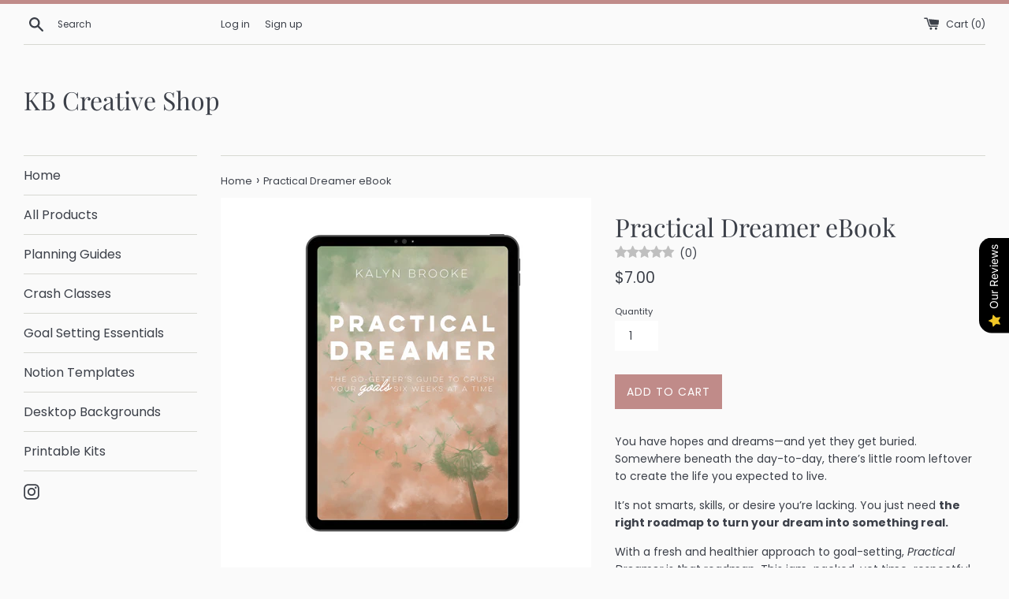

--- FILE ---
content_type: text/html; charset=utf-8
request_url: https://kbcreativeshop.com/products/practical-dreamer-ebook-digital-download
body_size: 29152
content:
<!doctype html>
<html class="supports-no-js" lang="en">
<head>
  <meta charset="utf-8">
  <meta http-equiv="X-UA-Compatible" content="IE=edge,chrome=1">
  <meta name="viewport" content="width=device-width,initial-scale=1">
  <meta name="theme-color" content="">
  <link rel="canonical" href="https://kbcreativeshop.com/products/practical-dreamer-ebook-digital-download">

  
    <link rel="shortcut icon" href="//kbcreativeshop.com/cdn/shop/files/KB_Favicon_Filled_de54ec02-e767-48ce-8d7f-ca98b58cd32f_32x32.png?v=1707250915" type="image/png" />
  

  <title>
  Practical Dreamer eBook &ndash; KB Creative Shop
  </title>

  
    <meta name="description" content="You have hopes and dreams—and yet they get buried. Somewhere beneath the day-to-day, there’s little room leftover to create the life you expected to live. It’s not smarts, skills, or desire you’re lacking. You just need the right roadmap to turn your dream into something real. With a fresh and healthier approach to goa">
  

  <!-- /snippets/social-meta-tags.liquid -->




<meta property="og:site_name" content="KB Creative Shop">
<meta property="og:url" content="https://kbcreativeshop.com/products/practical-dreamer-ebook-digital-download">
<meta property="og:title" content="Practical Dreamer eBook">
<meta property="og:type" content="product">
<meta property="og:description" content="You have hopes and dreams—and yet they get buried. Somewhere beneath the day-to-day, there’s little room leftover to create the life you expected to live. It’s not smarts, skills, or desire you’re lacking. You just need the right roadmap to turn your dream into something real. With a fresh and healthier approach to goa">

  <meta property="og:price:amount" content="7.00">
  <meta property="og:price:currency" content="USD">

<meta property="og:image" content="http://kbcreativeshop.com/cdn/shop/products/PD_Free_Ebook_Version_Trans_1_1200x1200.png?v=1630509243">
<meta property="og:image:secure_url" content="https://kbcreativeshop.com/cdn/shop/products/PD_Free_Ebook_Version_Trans_1_1200x1200.png?v=1630509243">


<meta name="twitter:card" content="summary_large_image">
<meta name="twitter:title" content="Practical Dreamer eBook">
<meta name="twitter:description" content="You have hopes and dreams—and yet they get buried. Somewhere beneath the day-to-day, there’s little room leftover to create the life you expected to live. It’s not smarts, skills, or desire you’re lacking. You just need the right roadmap to turn your dream into something real. With a fresh and healthier approach to goa">

  <style data-shopify>
  :root {
    --color-body-text: #3c4049;
    --color-body: #fafafa;
  }
</style>


  <script>
    document.documentElement.className = document.documentElement.className.replace('supports-no-js', 'supports-js');

    var theme = {
      strings: {
        addToCart: "Add to Cart",
        itemAddedToCart: "Item added to cart!",
        soldOut: "Sold Out",
        unavailable: "Unavailable",
        viewCart: "View cart",
        zoomClose: "Close (Esc)",
        zoomPrev: "Previous (Left arrow key)",
        zoomNext: "Next (Right arrow key)"
      },
      mapStrings: {
        addressError: "Error looking up that address",
        addressNoResults: "No results for that address",
        addressQueryLimit: "You have exceeded the Google API usage limit. Consider upgrading to a \u003ca href=\"https:\/\/developers.google.com\/maps\/premium\/usage-limits\"\u003ePremium Plan\u003c\/a\u003e.",
        authError: "There was a problem authenticating your Google Maps account."
      }
    };</script>

  <link href="//kbcreativeshop.com/cdn/shop/t/4/assets/theme.scss.css?v=155361359164416541751759332280" rel="stylesheet" type="text/css" media="all" />

  <script>window.performance && window.performance.mark && window.performance.mark('shopify.content_for_header.start');</script><meta id="shopify-digital-wallet" name="shopify-digital-wallet" content="/58158284967/digital_wallets/dialog">
<meta name="shopify-checkout-api-token" content="1790214d11bbe86199ed778338b7f139">
<meta id="in-context-paypal-metadata" data-shop-id="58158284967" data-venmo-supported="false" data-environment="production" data-locale="en_US" data-paypal-v4="true" data-currency="USD">
<link rel="alternate" type="application/json+oembed" href="https://kbcreativeshop.com/products/practical-dreamer-ebook-digital-download.oembed">
<script async="async" src="/checkouts/internal/preloads.js?locale=en-US"></script>
<link rel="preconnect" href="https://shop.app" crossorigin="anonymous">
<script async="async" src="https://shop.app/checkouts/internal/preloads.js?locale=en-US&shop_id=58158284967" crossorigin="anonymous"></script>
<script id="apple-pay-shop-capabilities" type="application/json">{"shopId":58158284967,"countryCode":"US","currencyCode":"USD","merchantCapabilities":["supports3DS"],"merchantId":"gid:\/\/shopify\/Shop\/58158284967","merchantName":"KB Creative Shop","requiredBillingContactFields":["postalAddress","email"],"requiredShippingContactFields":["postalAddress","email"],"shippingType":"shipping","supportedNetworks":["visa","masterCard","amex","discover","elo","jcb"],"total":{"type":"pending","label":"KB Creative Shop","amount":"1.00"},"shopifyPaymentsEnabled":true,"supportsSubscriptions":true}</script>
<script id="shopify-features" type="application/json">{"accessToken":"1790214d11bbe86199ed778338b7f139","betas":["rich-media-storefront-analytics"],"domain":"kbcreativeshop.com","predictiveSearch":true,"shopId":58158284967,"locale":"en"}</script>
<script>var Shopify = Shopify || {};
Shopify.shop = "kb-creative-shop.myshopify.com";
Shopify.locale = "en";
Shopify.currency = {"active":"USD","rate":"1.0"};
Shopify.country = "US";
Shopify.theme = {"name":"Simple","id":125901078695,"schema_name":"Simple","schema_version":"12.5.1","theme_store_id":578,"role":"main"};
Shopify.theme.handle = "null";
Shopify.theme.style = {"id":null,"handle":null};
Shopify.cdnHost = "kbcreativeshop.com/cdn";
Shopify.routes = Shopify.routes || {};
Shopify.routes.root = "/";</script>
<script type="module">!function(o){(o.Shopify=o.Shopify||{}).modules=!0}(window);</script>
<script>!function(o){function n(){var o=[];function n(){o.push(Array.prototype.slice.apply(arguments))}return n.q=o,n}var t=o.Shopify=o.Shopify||{};t.loadFeatures=n(),t.autoloadFeatures=n()}(window);</script>
<script>
  window.ShopifyPay = window.ShopifyPay || {};
  window.ShopifyPay.apiHost = "shop.app\/pay";
  window.ShopifyPay.redirectState = null;
</script>
<script id="shop-js-analytics" type="application/json">{"pageType":"product"}</script>
<script defer="defer" async type="module" src="//kbcreativeshop.com/cdn/shopifycloud/shop-js/modules/v2/client.init-shop-cart-sync_dlpDe4U9.en.esm.js"></script>
<script defer="defer" async type="module" src="//kbcreativeshop.com/cdn/shopifycloud/shop-js/modules/v2/chunk.common_FunKbpTJ.esm.js"></script>
<script type="module">
  await import("//kbcreativeshop.com/cdn/shopifycloud/shop-js/modules/v2/client.init-shop-cart-sync_dlpDe4U9.en.esm.js");
await import("//kbcreativeshop.com/cdn/shopifycloud/shop-js/modules/v2/chunk.common_FunKbpTJ.esm.js");

  window.Shopify.SignInWithShop?.initShopCartSync?.({"fedCMEnabled":true,"windoidEnabled":true});

</script>
<script defer="defer" async type="module" src="//kbcreativeshop.com/cdn/shopifycloud/shop-js/modules/v2/client.payment-terms_g-geHK5T.en.esm.js"></script>
<script defer="defer" async type="module" src="//kbcreativeshop.com/cdn/shopifycloud/shop-js/modules/v2/chunk.common_FunKbpTJ.esm.js"></script>
<script defer="defer" async type="module" src="//kbcreativeshop.com/cdn/shopifycloud/shop-js/modules/v2/chunk.modal_n1zSoh3t.esm.js"></script>
<script type="module">
  await import("//kbcreativeshop.com/cdn/shopifycloud/shop-js/modules/v2/client.payment-terms_g-geHK5T.en.esm.js");
await import("//kbcreativeshop.com/cdn/shopifycloud/shop-js/modules/v2/chunk.common_FunKbpTJ.esm.js");
await import("//kbcreativeshop.com/cdn/shopifycloud/shop-js/modules/v2/chunk.modal_n1zSoh3t.esm.js");

  
</script>
<script>
  window.Shopify = window.Shopify || {};
  if (!window.Shopify.featureAssets) window.Shopify.featureAssets = {};
  window.Shopify.featureAssets['shop-js'] = {"shop-cart-sync":["modules/v2/client.shop-cart-sync_DIWHqfTk.en.esm.js","modules/v2/chunk.common_FunKbpTJ.esm.js"],"init-fed-cm":["modules/v2/client.init-fed-cm_CmNkGb1A.en.esm.js","modules/v2/chunk.common_FunKbpTJ.esm.js"],"shop-button":["modules/v2/client.shop-button_Dpfxl9vG.en.esm.js","modules/v2/chunk.common_FunKbpTJ.esm.js"],"init-shop-cart-sync":["modules/v2/client.init-shop-cart-sync_dlpDe4U9.en.esm.js","modules/v2/chunk.common_FunKbpTJ.esm.js"],"init-shop-email-lookup-coordinator":["modules/v2/client.init-shop-email-lookup-coordinator_DUdFDmvK.en.esm.js","modules/v2/chunk.common_FunKbpTJ.esm.js"],"init-windoid":["modules/v2/client.init-windoid_V_O5I0mt.en.esm.js","modules/v2/chunk.common_FunKbpTJ.esm.js"],"pay-button":["modules/v2/client.pay-button_x_P2fRzB.en.esm.js","modules/v2/chunk.common_FunKbpTJ.esm.js"],"shop-toast-manager":["modules/v2/client.shop-toast-manager_p8J9W8kY.en.esm.js","modules/v2/chunk.common_FunKbpTJ.esm.js"],"shop-cash-offers":["modules/v2/client.shop-cash-offers_CtPYbIPM.en.esm.js","modules/v2/chunk.common_FunKbpTJ.esm.js","modules/v2/chunk.modal_n1zSoh3t.esm.js"],"shop-login-button":["modules/v2/client.shop-login-button_C3-NmE42.en.esm.js","modules/v2/chunk.common_FunKbpTJ.esm.js","modules/v2/chunk.modal_n1zSoh3t.esm.js"],"avatar":["modules/v2/client.avatar_BTnouDA3.en.esm.js"],"init-shop-for-new-customer-accounts":["modules/v2/client.init-shop-for-new-customer-accounts_aeWumpsw.en.esm.js","modules/v2/client.shop-login-button_C3-NmE42.en.esm.js","modules/v2/chunk.common_FunKbpTJ.esm.js","modules/v2/chunk.modal_n1zSoh3t.esm.js"],"init-customer-accounts-sign-up":["modules/v2/client.init-customer-accounts-sign-up_CRLhpYdY.en.esm.js","modules/v2/client.shop-login-button_C3-NmE42.en.esm.js","modules/v2/chunk.common_FunKbpTJ.esm.js","modules/v2/chunk.modal_n1zSoh3t.esm.js"],"init-customer-accounts":["modules/v2/client.init-customer-accounts_BkuyBVsz.en.esm.js","modules/v2/client.shop-login-button_C3-NmE42.en.esm.js","modules/v2/chunk.common_FunKbpTJ.esm.js","modules/v2/chunk.modal_n1zSoh3t.esm.js"],"shop-follow-button":["modules/v2/client.shop-follow-button_DDNA7Aw9.en.esm.js","modules/v2/chunk.common_FunKbpTJ.esm.js","modules/v2/chunk.modal_n1zSoh3t.esm.js"],"checkout-modal":["modules/v2/client.checkout-modal_EOl6FxyC.en.esm.js","modules/v2/chunk.common_FunKbpTJ.esm.js","modules/v2/chunk.modal_n1zSoh3t.esm.js"],"lead-capture":["modules/v2/client.lead-capture_LZVhB0lN.en.esm.js","modules/v2/chunk.common_FunKbpTJ.esm.js","modules/v2/chunk.modal_n1zSoh3t.esm.js"],"shop-login":["modules/v2/client.shop-login_D4d_T_FR.en.esm.js","modules/v2/chunk.common_FunKbpTJ.esm.js","modules/v2/chunk.modal_n1zSoh3t.esm.js"],"payment-terms":["modules/v2/client.payment-terms_g-geHK5T.en.esm.js","modules/v2/chunk.common_FunKbpTJ.esm.js","modules/v2/chunk.modal_n1zSoh3t.esm.js"]};
</script>
<script>(function() {
  var isLoaded = false;
  function asyncLoad() {
    if (isLoaded) return;
    isLoaded = true;
    var urls = ["\/\/cdn.shopify.com\/proxy\/41500363221e4b5f1343fb8009a933db846fd5b139e7cb99580a7ef77ecf3c02\/static.cdn.printful.com\/static\/js\/external\/shopify-product-customizer.js?v=0.28\u0026shop=kb-creative-shop.myshopify.com\u0026sp-cache-control=cHVibGljLCBtYXgtYWdlPTkwMA"];
    for (var i = 0; i < urls.length; i++) {
      var s = document.createElement('script');
      s.type = 'text/javascript';
      s.async = true;
      s.src = urls[i];
      var x = document.getElementsByTagName('script')[0];
      x.parentNode.insertBefore(s, x);
    }
  };
  if(window.attachEvent) {
    window.attachEvent('onload', asyncLoad);
  } else {
    window.addEventListener('load', asyncLoad, false);
  }
})();</script>
<script id="__st">var __st={"a":58158284967,"offset":-18000,"reqid":"9cafeb7e-143b-453d-b623-a49bf7e16dfd-1765654812","pageurl":"kbcreativeshop.com\/products\/practical-dreamer-ebook-digital-download","u":"c12fcd4e0e17","p":"product","rtyp":"product","rid":7009378042023};</script>
<script>window.ShopifyPaypalV4VisibilityTracking = true;</script>
<script id="captcha-bootstrap">!function(){'use strict';const t='contact',e='account',n='new_comment',o=[[t,t],['blogs',n],['comments',n],[t,'customer']],c=[[e,'customer_login'],[e,'guest_login'],[e,'recover_customer_password'],[e,'create_customer']],r=t=>t.map((([t,e])=>`form[action*='/${t}']:not([data-nocaptcha='true']) input[name='form_type'][value='${e}']`)).join(','),a=t=>()=>t?[...document.querySelectorAll(t)].map((t=>t.form)):[];function s(){const t=[...o],e=r(t);return a(e)}const i='password',u='form_key',d=['recaptcha-v3-token','g-recaptcha-response','h-captcha-response',i],f=()=>{try{return window.sessionStorage}catch{return}},m='__shopify_v',_=t=>t.elements[u];function p(t,e,n=!1){try{const o=window.sessionStorage,c=JSON.parse(o.getItem(e)),{data:r}=function(t){const{data:e,action:n}=t;return t[m]||n?{data:e,action:n}:{data:t,action:n}}(c);for(const[e,n]of Object.entries(r))t.elements[e]&&(t.elements[e].value=n);n&&o.removeItem(e)}catch(o){console.error('form repopulation failed',{error:o})}}const l='form_type',E='cptcha';function T(t){t.dataset[E]=!0}const w=window,h=w.document,L='Shopify',v='ce_forms',y='captcha';let A=!1;((t,e)=>{const n=(g='f06e6c50-85a8-45c8-87d0-21a2b65856fe',I='https://cdn.shopify.com/shopifycloud/storefront-forms-hcaptcha/ce_storefront_forms_captcha_hcaptcha.v1.5.2.iife.js',D={infoText:'Protected by hCaptcha',privacyText:'Privacy',termsText:'Terms'},(t,e,n)=>{const o=w[L][v],c=o.bindForm;if(c)return c(t,g,e,D).then(n);var r;o.q.push([[t,g,e,D],n]),r=I,A||(h.body.append(Object.assign(h.createElement('script'),{id:'captcha-provider',async:!0,src:r})),A=!0)});var g,I,D;w[L]=w[L]||{},w[L][v]=w[L][v]||{},w[L][v].q=[],w[L][y]=w[L][y]||{},w[L][y].protect=function(t,e){n(t,void 0,e),T(t)},Object.freeze(w[L][y]),function(t,e,n,w,h,L){const[v,y,A,g]=function(t,e,n){const i=e?o:[],u=t?c:[],d=[...i,...u],f=r(d),m=r(i),_=r(d.filter((([t,e])=>n.includes(e))));return[a(f),a(m),a(_),s()]}(w,h,L),I=t=>{const e=t.target;return e instanceof HTMLFormElement?e:e&&e.form},D=t=>v().includes(t);t.addEventListener('submit',(t=>{const e=I(t);if(!e)return;const n=D(e)&&!e.dataset.hcaptchaBound&&!e.dataset.recaptchaBound,o=_(e),c=g().includes(e)&&(!o||!o.value);(n||c)&&t.preventDefault(),c&&!n&&(function(t){try{if(!f())return;!function(t){const e=f();if(!e)return;const n=_(t);if(!n)return;const o=n.value;o&&e.removeItem(o)}(t);const e=Array.from(Array(32),(()=>Math.random().toString(36)[2])).join('');!function(t,e){_(t)||t.append(Object.assign(document.createElement('input'),{type:'hidden',name:u})),t.elements[u].value=e}(t,e),function(t,e){const n=f();if(!n)return;const o=[...t.querySelectorAll(`input[type='${i}']`)].map((({name:t})=>t)),c=[...d,...o],r={};for(const[a,s]of new FormData(t).entries())c.includes(a)||(r[a]=s);n.setItem(e,JSON.stringify({[m]:1,action:t.action,data:r}))}(t,e)}catch(e){console.error('failed to persist form',e)}}(e),e.submit())}));const S=(t,e)=>{t&&!t.dataset[E]&&(n(t,e.some((e=>e===t))),T(t))};for(const o of['focusin','change'])t.addEventListener(o,(t=>{const e=I(t);D(e)&&S(e,y())}));const B=e.get('form_key'),M=e.get(l),P=B&&M;t.addEventListener('DOMContentLoaded',(()=>{const t=y();if(P)for(const e of t)e.elements[l].value===M&&p(e,B);[...new Set([...A(),...v().filter((t=>'true'===t.dataset.shopifyCaptcha))])].forEach((e=>S(e,t)))}))}(h,new URLSearchParams(w.location.search),n,t,e,['guest_login'])})(!0,!0)}();</script>
<script integrity="sha256-52AcMU7V7pcBOXWImdc/TAGTFKeNjmkeM1Pvks/DTgc=" data-source-attribution="shopify.loadfeatures" defer="defer" src="//kbcreativeshop.com/cdn/shopifycloud/storefront/assets/storefront/load_feature-81c60534.js" crossorigin="anonymous"></script>
<script crossorigin="anonymous" defer="defer" src="//kbcreativeshop.com/cdn/shopifycloud/storefront/assets/shopify_pay/storefront-65b4c6d7.js?v=20250812"></script>
<script data-source-attribution="shopify.dynamic_checkout.dynamic.init">var Shopify=Shopify||{};Shopify.PaymentButton=Shopify.PaymentButton||{isStorefrontPortableWallets:!0,init:function(){window.Shopify.PaymentButton.init=function(){};var t=document.createElement("script");t.src="https://kbcreativeshop.com/cdn/shopifycloud/portable-wallets/latest/portable-wallets.en.js",t.type="module",document.head.appendChild(t)}};
</script>
<script data-source-attribution="shopify.dynamic_checkout.buyer_consent">
  function portableWalletsHideBuyerConsent(e){var t=document.getElementById("shopify-buyer-consent"),n=document.getElementById("shopify-subscription-policy-button");t&&n&&(t.classList.add("hidden"),t.setAttribute("aria-hidden","true"),n.removeEventListener("click",e))}function portableWalletsShowBuyerConsent(e){var t=document.getElementById("shopify-buyer-consent"),n=document.getElementById("shopify-subscription-policy-button");t&&n&&(t.classList.remove("hidden"),t.removeAttribute("aria-hidden"),n.addEventListener("click",e))}window.Shopify?.PaymentButton&&(window.Shopify.PaymentButton.hideBuyerConsent=portableWalletsHideBuyerConsent,window.Shopify.PaymentButton.showBuyerConsent=portableWalletsShowBuyerConsent);
</script>
<script data-source-attribution="shopify.dynamic_checkout.cart.bootstrap">document.addEventListener("DOMContentLoaded",(function(){function t(){return document.querySelector("shopify-accelerated-checkout-cart, shopify-accelerated-checkout")}if(t())Shopify.PaymentButton.init();else{new MutationObserver((function(e,n){t()&&(Shopify.PaymentButton.init(),n.disconnect())})).observe(document.body,{childList:!0,subtree:!0})}}));
</script>
<link id="shopify-accelerated-checkout-styles" rel="stylesheet" media="screen" href="https://kbcreativeshop.com/cdn/shopifycloud/portable-wallets/latest/accelerated-checkout-backwards-compat.css" crossorigin="anonymous">
<style id="shopify-accelerated-checkout-cart">
        #shopify-buyer-consent {
  margin-top: 1em;
  display: inline-block;
  width: 100%;
}

#shopify-buyer-consent.hidden {
  display: none;
}

#shopify-subscription-policy-button {
  background: none;
  border: none;
  padding: 0;
  text-decoration: underline;
  font-size: inherit;
  cursor: pointer;
}

#shopify-subscription-policy-button::before {
  box-shadow: none;
}

      </style>

<script>window.performance && window.performance.mark && window.performance.mark('shopify.content_for_header.end');</script>

  <script src="//kbcreativeshop.com/cdn/shop/t/4/assets/jquery-1.11.0.min.js?v=32460426840832490021629902540" type="text/javascript"></script>
  <script src="//kbcreativeshop.com/cdn/shop/t/4/assets/modernizr.min.js?v=44044439420609591321629902541" type="text/javascript"></script>

  <script src="//kbcreativeshop.com/cdn/shop/t/4/assets/lazysizes.min.js?v=155223123402716617051629902540" async="async"></script>

  
  <!-- Rule Script Start --><script>window.checkout = {"note":null,"attributes":{},"original_total_price":0,"total_price":0,"total_discount":0,"total_weight":0.0,"item_count":0,"items":[],"requires_shipping":false,"currency":"USD","items_subtotal_price":0,"cart_level_discount_applications":[],"checkout_charge_amount":0};window.price_format = "${{amount}}";</script><!-- Rule Script End -->
 <script src="https://cdn.shopify.com/extensions/019b0404-e0a8-7b0e-90f6-d923ce991cc9/lb-upsell-217/assets/lb-selleasy.js" type="text/javascript" defer="defer"></script>
<script src="https://cdn.shopify.com/extensions/019b0289-a7b2-75c4-bc89-75da59821462/avada-app-75/assets/air-reviews.js" type="text/javascript" defer="defer"></script>
<link href="https://monorail-edge.shopifysvc.com" rel="dns-prefetch">
<script>(function(){if ("sendBeacon" in navigator && "performance" in window) {try {var session_token_from_headers = performance.getEntriesByType('navigation')[0].serverTiming.find(x => x.name == '_s').description;} catch {var session_token_from_headers = undefined;}var session_cookie_matches = document.cookie.match(/_shopify_s=([^;]*)/);var session_token_from_cookie = session_cookie_matches && session_cookie_matches.length === 2 ? session_cookie_matches[1] : "";var session_token = session_token_from_headers || session_token_from_cookie || "";function handle_abandonment_event(e) {var entries = performance.getEntries().filter(function(entry) {return /monorail-edge.shopifysvc.com/.test(entry.name);});if (!window.abandonment_tracked && entries.length === 0) {window.abandonment_tracked = true;var currentMs = Date.now();var navigation_start = performance.timing.navigationStart;var payload = {shop_id: 58158284967,url: window.location.href,navigation_start,duration: currentMs - navigation_start,session_token,page_type: "product"};window.navigator.sendBeacon("https://monorail-edge.shopifysvc.com/v1/produce", JSON.stringify({schema_id: "online_store_buyer_site_abandonment/1.1",payload: payload,metadata: {event_created_at_ms: currentMs,event_sent_at_ms: currentMs}}));}}window.addEventListener('pagehide', handle_abandonment_event);}}());</script>
<script id="web-pixels-manager-setup">(function e(e,d,r,n,o){if(void 0===o&&(o={}),!Boolean(null===(a=null===(i=window.Shopify)||void 0===i?void 0:i.analytics)||void 0===a?void 0:a.replayQueue)){var i,a;window.Shopify=window.Shopify||{};var t=window.Shopify;t.analytics=t.analytics||{};var s=t.analytics;s.replayQueue=[],s.publish=function(e,d,r){return s.replayQueue.push([e,d,r]),!0};try{self.performance.mark("wpm:start")}catch(e){}var l=function(){var e={modern:/Edge?\/(1{2}[4-9]|1[2-9]\d|[2-9]\d{2}|\d{4,})\.\d+(\.\d+|)|Firefox\/(1{2}[4-9]|1[2-9]\d|[2-9]\d{2}|\d{4,})\.\d+(\.\d+|)|Chrom(ium|e)\/(9{2}|\d{3,})\.\d+(\.\d+|)|(Maci|X1{2}).+ Version\/(15\.\d+|(1[6-9]|[2-9]\d|\d{3,})\.\d+)([,.]\d+|)( \(\w+\)|)( Mobile\/\w+|) Safari\/|Chrome.+OPR\/(9{2}|\d{3,})\.\d+\.\d+|(CPU[ +]OS|iPhone[ +]OS|CPU[ +]iPhone|CPU IPhone OS|CPU iPad OS)[ +]+(15[._]\d+|(1[6-9]|[2-9]\d|\d{3,})[._]\d+)([._]\d+|)|Android:?[ /-](13[3-9]|1[4-9]\d|[2-9]\d{2}|\d{4,})(\.\d+|)(\.\d+|)|Android.+Firefox\/(13[5-9]|1[4-9]\d|[2-9]\d{2}|\d{4,})\.\d+(\.\d+|)|Android.+Chrom(ium|e)\/(13[3-9]|1[4-9]\d|[2-9]\d{2}|\d{4,})\.\d+(\.\d+|)|SamsungBrowser\/([2-9]\d|\d{3,})\.\d+/,legacy:/Edge?\/(1[6-9]|[2-9]\d|\d{3,})\.\d+(\.\d+|)|Firefox\/(5[4-9]|[6-9]\d|\d{3,})\.\d+(\.\d+|)|Chrom(ium|e)\/(5[1-9]|[6-9]\d|\d{3,})\.\d+(\.\d+|)([\d.]+$|.*Safari\/(?![\d.]+ Edge\/[\d.]+$))|(Maci|X1{2}).+ Version\/(10\.\d+|(1[1-9]|[2-9]\d|\d{3,})\.\d+)([,.]\d+|)( \(\w+\)|)( Mobile\/\w+|) Safari\/|Chrome.+OPR\/(3[89]|[4-9]\d|\d{3,})\.\d+\.\d+|(CPU[ +]OS|iPhone[ +]OS|CPU[ +]iPhone|CPU IPhone OS|CPU iPad OS)[ +]+(10[._]\d+|(1[1-9]|[2-9]\d|\d{3,})[._]\d+)([._]\d+|)|Android:?[ /-](13[3-9]|1[4-9]\d|[2-9]\d{2}|\d{4,})(\.\d+|)(\.\d+|)|Mobile Safari.+OPR\/([89]\d|\d{3,})\.\d+\.\d+|Android.+Firefox\/(13[5-9]|1[4-9]\d|[2-9]\d{2}|\d{4,})\.\d+(\.\d+|)|Android.+Chrom(ium|e)\/(13[3-9]|1[4-9]\d|[2-9]\d{2}|\d{4,})\.\d+(\.\d+|)|Android.+(UC? ?Browser|UCWEB|U3)[ /]?(15\.([5-9]|\d{2,})|(1[6-9]|[2-9]\d|\d{3,})\.\d+)\.\d+|SamsungBrowser\/(5\.\d+|([6-9]|\d{2,})\.\d+)|Android.+MQ{2}Browser\/(14(\.(9|\d{2,})|)|(1[5-9]|[2-9]\d|\d{3,})(\.\d+|))(\.\d+|)|K[Aa][Ii]OS\/(3\.\d+|([4-9]|\d{2,})\.\d+)(\.\d+|)/},d=e.modern,r=e.legacy,n=navigator.userAgent;return n.match(d)?"modern":n.match(r)?"legacy":"unknown"}(),u="modern"===l?"modern":"legacy",c=(null!=n?n:{modern:"",legacy:""})[u],f=function(e){return[e.baseUrl,"/wpm","/b",e.hashVersion,"modern"===e.buildTarget?"m":"l",".js"].join("")}({baseUrl:d,hashVersion:r,buildTarget:u}),m=function(e){var d=e.version,r=e.bundleTarget,n=e.surface,o=e.pageUrl,i=e.monorailEndpoint;return{emit:function(e){var a=e.status,t=e.errorMsg,s=(new Date).getTime(),l=JSON.stringify({metadata:{event_sent_at_ms:s},events:[{schema_id:"web_pixels_manager_load/3.1",payload:{version:d,bundle_target:r,page_url:o,status:a,surface:n,error_msg:t},metadata:{event_created_at_ms:s}}]});if(!i)return console&&console.warn&&console.warn("[Web Pixels Manager] No Monorail endpoint provided, skipping logging."),!1;try{return self.navigator.sendBeacon.bind(self.navigator)(i,l)}catch(e){}var u=new XMLHttpRequest;try{return u.open("POST",i,!0),u.setRequestHeader("Content-Type","text/plain"),u.send(l),!0}catch(e){return console&&console.warn&&console.warn("[Web Pixels Manager] Got an unhandled error while logging to Monorail."),!1}}}}({version:r,bundleTarget:l,surface:e.surface,pageUrl:self.location.href,monorailEndpoint:e.monorailEndpoint});try{o.browserTarget=l,function(e){var d=e.src,r=e.async,n=void 0===r||r,o=e.onload,i=e.onerror,a=e.sri,t=e.scriptDataAttributes,s=void 0===t?{}:t,l=document.createElement("script"),u=document.querySelector("head"),c=document.querySelector("body");if(l.async=n,l.src=d,a&&(l.integrity=a,l.crossOrigin="anonymous"),s)for(var f in s)if(Object.prototype.hasOwnProperty.call(s,f))try{l.dataset[f]=s[f]}catch(e){}if(o&&l.addEventListener("load",o),i&&l.addEventListener("error",i),u)u.appendChild(l);else{if(!c)throw new Error("Did not find a head or body element to append the script");c.appendChild(l)}}({src:f,async:!0,onload:function(){if(!function(){var e,d;return Boolean(null===(d=null===(e=window.Shopify)||void 0===e?void 0:e.analytics)||void 0===d?void 0:d.initialized)}()){var d=window.webPixelsManager.init(e)||void 0;if(d){var r=window.Shopify.analytics;r.replayQueue.forEach((function(e){var r=e[0],n=e[1],o=e[2];d.publishCustomEvent(r,n,o)})),r.replayQueue=[],r.publish=d.publishCustomEvent,r.visitor=d.visitor,r.initialized=!0}}},onerror:function(){return m.emit({status:"failed",errorMsg:"".concat(f," has failed to load")})},sri:function(e){var d=/^sha384-[A-Za-z0-9+/=]+$/;return"string"==typeof e&&d.test(e)}(c)?c:"",scriptDataAttributes:o}),m.emit({status:"loading"})}catch(e){m.emit({status:"failed",errorMsg:(null==e?void 0:e.message)||"Unknown error"})}}})({shopId: 58158284967,storefrontBaseUrl: "https://kbcreativeshop.com",extensionsBaseUrl: "https://extensions.shopifycdn.com/cdn/shopifycloud/web-pixels-manager",monorailEndpoint: "https://monorail-edge.shopifysvc.com/unstable/produce_batch",surface: "storefront-renderer",enabledBetaFlags: ["2dca8a86"],webPixelsConfigList: [{"id":"55181479","configuration":"{\"tagID\":\"2612642209740\"}","eventPayloadVersion":"v1","runtimeContext":"STRICT","scriptVersion":"18031546ee651571ed29edbe71a3550b","type":"APP","apiClientId":3009811,"privacyPurposes":["ANALYTICS","MARKETING","SALE_OF_DATA"],"dataSharingAdjustments":{"protectedCustomerApprovalScopes":["read_customer_address","read_customer_email","read_customer_name","read_customer_personal_data","read_customer_phone"]}},{"id":"shopify-app-pixel","configuration":"{}","eventPayloadVersion":"v1","runtimeContext":"STRICT","scriptVersion":"0450","apiClientId":"shopify-pixel","type":"APP","privacyPurposes":["ANALYTICS","MARKETING"]},{"id":"shopify-custom-pixel","eventPayloadVersion":"v1","runtimeContext":"LAX","scriptVersion":"0450","apiClientId":"shopify-pixel","type":"CUSTOM","privacyPurposes":["ANALYTICS","MARKETING"]}],isMerchantRequest: false,initData: {"shop":{"name":"KB Creative Shop","paymentSettings":{"currencyCode":"USD"},"myshopifyDomain":"kb-creative-shop.myshopify.com","countryCode":"US","storefrontUrl":"https:\/\/kbcreativeshop.com"},"customer":null,"cart":null,"checkout":null,"productVariants":[{"price":{"amount":7.0,"currencyCode":"USD"},"product":{"title":"Practical Dreamer eBook","vendor":"KB Creative Shop","id":"7009378042023","untranslatedTitle":"Practical Dreamer eBook","url":"\/products\/practical-dreamer-ebook-digital-download","type":""},"id":"41139583844519","image":{"src":"\/\/kbcreativeshop.com\/cdn\/shop\/products\/PD_Free_Ebook_Version_Trans_1.png?v=1630509243"},"sku":"PDEB","title":"Default Title","untranslatedTitle":"Default Title"}],"purchasingCompany":null},},"https://kbcreativeshop.com/cdn","ae1676cfwd2530674p4253c800m34e853cb",{"modern":"","legacy":""},{"shopId":"58158284967","storefrontBaseUrl":"https:\/\/kbcreativeshop.com","extensionBaseUrl":"https:\/\/extensions.shopifycdn.com\/cdn\/shopifycloud\/web-pixels-manager","surface":"storefront-renderer","enabledBetaFlags":"[\"2dca8a86\"]","isMerchantRequest":"false","hashVersion":"ae1676cfwd2530674p4253c800m34e853cb","publish":"custom","events":"[[\"page_viewed\",{}],[\"product_viewed\",{\"productVariant\":{\"price\":{\"amount\":7.0,\"currencyCode\":\"USD\"},\"product\":{\"title\":\"Practical Dreamer eBook\",\"vendor\":\"KB Creative Shop\",\"id\":\"7009378042023\",\"untranslatedTitle\":\"Practical Dreamer eBook\",\"url\":\"\/products\/practical-dreamer-ebook-digital-download\",\"type\":\"\"},\"id\":\"41139583844519\",\"image\":{\"src\":\"\/\/kbcreativeshop.com\/cdn\/shop\/products\/PD_Free_Ebook_Version_Trans_1.png?v=1630509243\"},\"sku\":\"PDEB\",\"title\":\"Default Title\",\"untranslatedTitle\":\"Default Title\"}}]]"});</script><script>
  window.ShopifyAnalytics = window.ShopifyAnalytics || {};
  window.ShopifyAnalytics.meta = window.ShopifyAnalytics.meta || {};
  window.ShopifyAnalytics.meta.currency = 'USD';
  var meta = {"product":{"id":7009378042023,"gid":"gid:\/\/shopify\/Product\/7009378042023","vendor":"KB Creative Shop","type":"","variants":[{"id":41139583844519,"price":700,"name":"Practical Dreamer eBook","public_title":null,"sku":"PDEB"}],"remote":false},"page":{"pageType":"product","resourceType":"product","resourceId":7009378042023}};
  for (var attr in meta) {
    window.ShopifyAnalytics.meta[attr] = meta[attr];
  }
</script>
<script class="analytics">
  (function () {
    var customDocumentWrite = function(content) {
      var jquery = null;

      if (window.jQuery) {
        jquery = window.jQuery;
      } else if (window.Checkout && window.Checkout.$) {
        jquery = window.Checkout.$;
      }

      if (jquery) {
        jquery('body').append(content);
      }
    };

    var hasLoggedConversion = function(token) {
      if (token) {
        return document.cookie.indexOf('loggedConversion=' + token) !== -1;
      }
      return false;
    }

    var setCookieIfConversion = function(token) {
      if (token) {
        var twoMonthsFromNow = new Date(Date.now());
        twoMonthsFromNow.setMonth(twoMonthsFromNow.getMonth() + 2);

        document.cookie = 'loggedConversion=' + token + '; expires=' + twoMonthsFromNow;
      }
    }

    var trekkie = window.ShopifyAnalytics.lib = window.trekkie = window.trekkie || [];
    if (trekkie.integrations) {
      return;
    }
    trekkie.methods = [
      'identify',
      'page',
      'ready',
      'track',
      'trackForm',
      'trackLink'
    ];
    trekkie.factory = function(method) {
      return function() {
        var args = Array.prototype.slice.call(arguments);
        args.unshift(method);
        trekkie.push(args);
        return trekkie;
      };
    };
    for (var i = 0; i < trekkie.methods.length; i++) {
      var key = trekkie.methods[i];
      trekkie[key] = trekkie.factory(key);
    }
    trekkie.load = function(config) {
      trekkie.config = config || {};
      trekkie.config.initialDocumentCookie = document.cookie;
      var first = document.getElementsByTagName('script')[0];
      var script = document.createElement('script');
      script.type = 'text/javascript';
      script.onerror = function(e) {
        var scriptFallback = document.createElement('script');
        scriptFallback.type = 'text/javascript';
        scriptFallback.onerror = function(error) {
                var Monorail = {
      produce: function produce(monorailDomain, schemaId, payload) {
        var currentMs = new Date().getTime();
        var event = {
          schema_id: schemaId,
          payload: payload,
          metadata: {
            event_created_at_ms: currentMs,
            event_sent_at_ms: currentMs
          }
        };
        return Monorail.sendRequest("https://" + monorailDomain + "/v1/produce", JSON.stringify(event));
      },
      sendRequest: function sendRequest(endpointUrl, payload) {
        // Try the sendBeacon API
        if (window && window.navigator && typeof window.navigator.sendBeacon === 'function' && typeof window.Blob === 'function' && !Monorail.isIos12()) {
          var blobData = new window.Blob([payload], {
            type: 'text/plain'
          });

          if (window.navigator.sendBeacon(endpointUrl, blobData)) {
            return true;
          } // sendBeacon was not successful

        } // XHR beacon

        var xhr = new XMLHttpRequest();

        try {
          xhr.open('POST', endpointUrl);
          xhr.setRequestHeader('Content-Type', 'text/plain');
          xhr.send(payload);
        } catch (e) {
          console.log(e);
        }

        return false;
      },
      isIos12: function isIos12() {
        return window.navigator.userAgent.lastIndexOf('iPhone; CPU iPhone OS 12_') !== -1 || window.navigator.userAgent.lastIndexOf('iPad; CPU OS 12_') !== -1;
      }
    };
    Monorail.produce('monorail-edge.shopifysvc.com',
      'trekkie_storefront_load_errors/1.1',
      {shop_id: 58158284967,
      theme_id: 125901078695,
      app_name: "storefront",
      context_url: window.location.href,
      source_url: "//kbcreativeshop.com/cdn/s/trekkie.storefront.1a0636ab3186d698599065cb6ce9903ebacdd71a.min.js"});

        };
        scriptFallback.async = true;
        scriptFallback.src = '//kbcreativeshop.com/cdn/s/trekkie.storefront.1a0636ab3186d698599065cb6ce9903ebacdd71a.min.js';
        first.parentNode.insertBefore(scriptFallback, first);
      };
      script.async = true;
      script.src = '//kbcreativeshop.com/cdn/s/trekkie.storefront.1a0636ab3186d698599065cb6ce9903ebacdd71a.min.js';
      first.parentNode.insertBefore(script, first);
    };
    trekkie.load(
      {"Trekkie":{"appName":"storefront","development":false,"defaultAttributes":{"shopId":58158284967,"isMerchantRequest":null,"themeId":125901078695,"themeCityHash":"6062500400311502922","contentLanguage":"en","currency":"USD"},"isServerSideCookieWritingEnabled":true,"monorailRegion":"shop_domain"},"Session Attribution":{},"S2S":{"facebookCapiEnabled":false,"source":"trekkie-storefront-renderer","apiClientId":580111}}
    );

    var loaded = false;
    trekkie.ready(function() {
      if (loaded) return;
      loaded = true;

      window.ShopifyAnalytics.lib = window.trekkie;

      var originalDocumentWrite = document.write;
      document.write = customDocumentWrite;
      try { window.ShopifyAnalytics.merchantGoogleAnalytics.call(this); } catch(error) {};
      document.write = originalDocumentWrite;

      window.ShopifyAnalytics.lib.page(null,{"pageType":"product","resourceType":"product","resourceId":7009378042023,"shopifyEmitted":true});

      var match = window.location.pathname.match(/checkouts\/(.+)\/(thank_you|post_purchase)/)
      var token = match? match[1]: undefined;
      if (!hasLoggedConversion(token)) {
        setCookieIfConversion(token);
        window.ShopifyAnalytics.lib.track("Viewed Product",{"currency":"USD","variantId":41139583844519,"productId":7009378042023,"productGid":"gid:\/\/shopify\/Product\/7009378042023","name":"Practical Dreamer eBook","price":"7.00","sku":"PDEB","brand":"KB Creative Shop","variant":null,"category":"","nonInteraction":true,"remote":false},undefined,undefined,{"shopifyEmitted":true});
      window.ShopifyAnalytics.lib.track("monorail:\/\/trekkie_storefront_viewed_product\/1.1",{"currency":"USD","variantId":41139583844519,"productId":7009378042023,"productGid":"gid:\/\/shopify\/Product\/7009378042023","name":"Practical Dreamer eBook","price":"7.00","sku":"PDEB","brand":"KB Creative Shop","variant":null,"category":"","nonInteraction":true,"remote":false,"referer":"https:\/\/kbcreativeshop.com\/products\/practical-dreamer-ebook-digital-download"});
      }
    });


        var eventsListenerScript = document.createElement('script');
        eventsListenerScript.async = true;
        eventsListenerScript.src = "//kbcreativeshop.com/cdn/shopifycloud/storefront/assets/shop_events_listener-3da45d37.js";
        document.getElementsByTagName('head')[0].appendChild(eventsListenerScript);

})();</script>
<script
  defer
  src="https://kbcreativeshop.com/cdn/shopifycloud/perf-kit/shopify-perf-kit-2.1.2.min.js"
  data-application="storefront-renderer"
  data-shop-id="58158284967"
  data-render-region="gcp-us-central1"
  data-page-type="product"
  data-theme-instance-id="125901078695"
  data-theme-name="Simple"
  data-theme-version="12.5.1"
  data-monorail-region="shop_domain"
  data-resource-timing-sampling-rate="10"
  data-shs="true"
  data-shs-beacon="true"
  data-shs-export-with-fetch="true"
  data-shs-logs-sample-rate="1"
  data-shs-beacon-endpoint="https://kbcreativeshop.com/api/collect"
></script>
</head>

<body id="practical-dreamer-ebook" class="template-product">

  <a class="in-page-link visually-hidden skip-link" href="#MainContent">Skip to content</a>

  <div id="shopify-section-header" class="shopify-section">
  <div class="page-border"></div>


<div class="site-wrapper">
  <div class="top-bar grid">

    <div class="grid__item medium-up--one-fifth small--one-half">
      <div class="top-bar__search">
        <a href="/search" class="medium-up--hide">
          <svg aria-hidden="true" focusable="false" role="presentation" class="icon icon-search" viewBox="0 0 20 20"><path fill="#444" d="M18.64 17.02l-5.31-5.31c.81-1.08 1.26-2.43 1.26-3.87C14.5 4.06 11.44 1 7.75 1S1 4.06 1 7.75s3.06 6.75 6.75 6.75c1.44 0 2.79-.45 3.87-1.26l5.31 5.31c.45.45 1.26.54 1.71.09.45-.36.45-1.17 0-1.62zM3.25 7.75c0-2.52 1.98-4.5 4.5-4.5s4.5 1.98 4.5 4.5-1.98 4.5-4.5 4.5-4.5-1.98-4.5-4.5z"/></svg>
        </a>
        <form action="/search" method="get" class="search-bar small--hide" role="search">
          
          <button type="submit" class="search-bar__submit">
            <svg aria-hidden="true" focusable="false" role="presentation" class="icon icon-search" viewBox="0 0 20 20"><path fill="#444" d="M18.64 17.02l-5.31-5.31c.81-1.08 1.26-2.43 1.26-3.87C14.5 4.06 11.44 1 7.75 1S1 4.06 1 7.75s3.06 6.75 6.75 6.75c1.44 0 2.79-.45 3.87-1.26l5.31 5.31c.45.45 1.26.54 1.71.09.45-.36.45-1.17 0-1.62zM3.25 7.75c0-2.52 1.98-4.5 4.5-4.5s4.5 1.98 4.5 4.5-1.98 4.5-4.5 4.5-4.5-1.98-4.5-4.5z"/></svg>
            <span class="icon__fallback-text">Search</span>
          </button>
          <input type="search" name="q" class="search-bar__input" value="" placeholder="Search" aria-label="Search">
        </form>
      </div>
    </div>

    
      <div class="grid__item medium-up--two-fifths small--hide">
        <span class="customer-links small--hide">
          
            <a href="https://kbcreativeshop.com/customer_authentication/redirect?locale=en&amp;region_country=US" id="customer_login_link">Log in</a>
            <span class="vertical-divider"></span>
            <a href="https://shopify.com/58158284967/account?locale=en" id="customer_register_link">Sign up</a>
          
        </span>
      </div>
    

    <div class="grid__item  medium-up--two-fifths  small--one-half text-right">
      <a href="/cart" class="site-header__cart">
        <svg aria-hidden="true" focusable="false" role="presentation" class="icon icon-cart" viewBox="0 0 20 20"><path fill="#444" d="M18.936 5.564c-.144-.175-.35-.207-.55-.207h-.003L6.774 4.286c-.272 0-.417.089-.491.18-.079.096-.16.263-.094.585l2.016 5.705c.163.407.642.673 1.068.673h8.401c.433 0 .854-.285.941-.725l.484-4.571c.045-.221-.015-.388-.163-.567z"/><path fill="#444" d="M17.107 12.5H7.659L4.98 4.117l-.362-1.059c-.138-.401-.292-.559-.695-.559H.924c-.411 0-.748.303-.748.714s.337.714.748.714h2.413l3.002 9.48c.126.38.295.52.942.52h9.825c.411 0 .748-.303.748-.714s-.336-.714-.748-.714zM10.424 16.23a1.498 1.498 0 1 1-2.997 0 1.498 1.498 0 0 1 2.997 0zM16.853 16.23a1.498 1.498 0 1 1-2.997 0 1.498 1.498 0 0 1 2.997 0z"/></svg>
        <span class="small--hide">
          Cart
          (<span id="CartCount">0</span>)
        </span>
      </a>
    </div>
  </div>

  <hr class="small--hide hr--border">

  <header class="site-header grid medium-up--grid--table" role="banner">
    <div class="grid__item small--text-center">
      <div itemscope itemtype="http://schema.org/Organization">
        

          
            <a href="/" class="site-header__site-name h1" itemprop="url">
              KB Creative Shop
            </a>
            
          
        
      </div>
    </div>
    
  </header>
</div>




</div>

    

  <div class="site-wrapper">

    <div class="grid">

      <div id="shopify-section-sidebar" class="shopify-section"><div data-section-id="sidebar" data-section-type="sidebar-section">
  <nav class="grid__item small--text-center medium-up--one-fifth" role="navigation">
    <hr class="hr--small medium-up--hide">
    <button id="ToggleMobileMenu" class="mobile-menu-icon medium-up--hide" aria-haspopup="true" aria-owns="SiteNav">
      <span class="line"></span>
      <span class="line"></span>
      <span class="line"></span>
      <span class="line"></span>
      <span class="icon__fallback-text">Menu</span>
    </button>
    <div id="SiteNav" class="site-nav" role="menu">
      <ul class="list--nav">
        
          
          
            <li class="site-nav__item">
              <a href="/" class="site-nav__link">Home</a>
            </li>
          
        
          
          
            <li class="site-nav__item">
              <a href="/collections/all" class="site-nav__link">All Products</a>
            </li>
          
        
          
          
            <li class="site-nav__item">
              <a href="/collections/books" class="site-nav__link">Planning Guides</a>
            </li>
          
        
          
          
            <li class="site-nav__item">
              <a href="/collections/workshops" class="site-nav__link">Crash Classes</a>
            </li>
          
        
          
          
            <li class="site-nav__item">
              <a href="/collections/goal-setting" class="site-nav__link">Goal Setting Essentials</a>
            </li>
          
        
          
          
            <li class="site-nav__item">
              <a href="/collections/notion" class="site-nav__link">Notion Templates</a>
            </li>
          
        
          
          
            <li class="site-nav__item">
              <a href="/collections/desktop-backgrounds" class="site-nav__link">Desktop Backgrounds</a>
            </li>
          
        
          
          
            <li class="site-nav__item">
              <a href="/collections/printable-kits" class="site-nav__link">Printable Kits</a>
            </li>
          
        
        
          
            <li>
              <a href="https://kbcreativeshop.com/customer_authentication/redirect?locale=en&region_country=US" class="site-nav__link site-nav--account medium-up--hide">Log in</a>
            </li>
            <li>
              <a href="https://shopify.com/58158284967/account?locale=en" class="site-nav__link site-nav--account medium-up--hide">Sign up</a>
            </li>
          
        
      </ul>
      <ul class="list--inline social-links">
        
        
        
        
          <li>
            <a href="instagram.com/kalynbrookeco" title="KB Creative Shop on Instagram">
              <svg aria-hidden="true" focusable="false" role="presentation" class="icon icon-instagram" viewBox="0 0 512 512"><path d="M256 49.5c67.3 0 75.2.3 101.8 1.5 24.6 1.1 37.9 5.2 46.8 8.7 11.8 4.6 20.2 10 29 18.8s14.3 17.2 18.8 29c3.4 8.9 7.6 22.2 8.7 46.8 1.2 26.6 1.5 34.5 1.5 101.8s-.3 75.2-1.5 101.8c-1.1 24.6-5.2 37.9-8.7 46.8-4.6 11.8-10 20.2-18.8 29s-17.2 14.3-29 18.8c-8.9 3.4-22.2 7.6-46.8 8.7-26.6 1.2-34.5 1.5-101.8 1.5s-75.2-.3-101.8-1.5c-24.6-1.1-37.9-5.2-46.8-8.7-11.8-4.6-20.2-10-29-18.8s-14.3-17.2-18.8-29c-3.4-8.9-7.6-22.2-8.7-46.8-1.2-26.6-1.5-34.5-1.5-101.8s.3-75.2 1.5-101.8c1.1-24.6 5.2-37.9 8.7-46.8 4.6-11.8 10-20.2 18.8-29s17.2-14.3 29-18.8c8.9-3.4 22.2-7.6 46.8-8.7 26.6-1.3 34.5-1.5 101.8-1.5m0-45.4c-68.4 0-77 .3-103.9 1.5C125.3 6.8 107 11.1 91 17.3c-16.6 6.4-30.6 15.1-44.6 29.1-14 14-22.6 28.1-29.1 44.6-6.2 16-10.5 34.3-11.7 61.2C4.4 179 4.1 187.6 4.1 256s.3 77 1.5 103.9c1.2 26.8 5.5 45.1 11.7 61.2 6.4 16.6 15.1 30.6 29.1 44.6 14 14 28.1 22.6 44.6 29.1 16 6.2 34.3 10.5 61.2 11.7 26.9 1.2 35.4 1.5 103.9 1.5s77-.3 103.9-1.5c26.8-1.2 45.1-5.5 61.2-11.7 16.6-6.4 30.6-15.1 44.6-29.1 14-14 22.6-28.1 29.1-44.6 6.2-16 10.5-34.3 11.7-61.2 1.2-26.9 1.5-35.4 1.5-103.9s-.3-77-1.5-103.9c-1.2-26.8-5.5-45.1-11.7-61.2-6.4-16.6-15.1-30.6-29.1-44.6-14-14-28.1-22.6-44.6-29.1-16-6.2-34.3-10.5-61.2-11.7-27-1.1-35.6-1.4-104-1.4z"/><path d="M256 126.6c-71.4 0-129.4 57.9-129.4 129.4s58 129.4 129.4 129.4 129.4-58 129.4-129.4-58-129.4-129.4-129.4zm0 213.4c-46.4 0-84-37.6-84-84s37.6-84 84-84 84 37.6 84 84-37.6 84-84 84z"/><circle cx="390.5" cy="121.5" r="30.2"/></svg>
              <span class="icon__fallback-text">Instagram</span>
            </a>
          </li>
        
        
        
        
        
        
        
        
      </ul>
    </div>
    <hr class="medium-up--hide hr--small ">
  </nav>
</div>




</div>

      <main class="main-content grid__item medium-up--four-fifths" id="MainContent" role="main">
        
          <hr class="hr--border-top small--hide">
        
        
          <nav class="breadcrumb-nav small--text-center" aria-label="You are here">
  <span itemscope itemtype="http://schema.org/BreadcrumbList">
    <span itemprop="itemListElement" itemscope itemtype="http://schema.org/ListItem">
      <a href="/" itemprop="item" title="Back to the frontpage">
        <span itemprop="name">Home</span>
      </a>
      <span itemprop="position" hidden>1</span>
    </span>
    <span class="breadcrumb-nav__separator" aria-hidden="true" id="breadcrumb-home">›</span>
  
      <span itemprop="itemListElement" itemscope itemtype="http://schema.org/ListItem">
        <span itemprop="name">Practical Dreamer eBook</span>
        
        
        <span itemprop="position" hidden>2</span>
      </span>
    
  </span>
</nav>

<script>
  if(sessionStorage.breadcrumb) {
    theme.breadcrumbs = {};
    theme.breadcrumbs.collection = JSON.parse(sessionStorage.breadcrumb);
    var showCollection = false;var breadcrumbHTML = '<span itemprop="itemListElement" itemscope itemtype="http://schema.org/ListItem"><a href="' + theme.breadcrumbs.collection.link + '" itemprop="item"><span itemprop="name">' + theme.breadcrumbs.collection.title + '</span></a><span itemprop="position" hidden>2</span></span><span class="breadcrumb-nav__separator" aria-hidden="true">›</span>';
      var homeBreadcrumb = document.getElementById('breadcrumb-home');
      var productCollections = [{"id":290815213735,"handle":"all-products","title":"All Products","updated_at":"2025-12-11T07:18:59-05:00","body_html":"","published_at":"2022-10-04T15:53:47-04:00","sort_order":"created-desc","template_suffix":"","disjunctive":true,"rules":[{"column":"variant_price","relation":"greater_than","condition":"0"}],"published_scope":"web"},{"id":275721126055,"handle":"goal-setting","updated_at":"2025-12-11T07:18:59-05:00","published_at":"2021-08-25T10:11:28-04:00","sort_order":"manual","template_suffix":"","published_scope":"web","title":"Goal Setting Essentials","body_html":""}];
      if (productCollections) {
        productCollections.forEach(function(collection) {
          if (collection.title === theme.breadcrumbs.collection.title) {
            showCollection = true;
          }
        });
      }
      if(homeBreadcrumb && showCollection) {
        homeBreadcrumb.insertAdjacentHTML('afterend', breadcrumbHTML);
      }}
</script>

        
        

<div id="shopify-section-product-template" class="shopify-section"><!-- /templates/product.liquid -->
<div itemscope itemtype="http://schema.org/Product" id="ProductSection" data-section-id="product-template" data-section-type="product-template" data-image-zoom-type="lightbox" data-show-extra-tab="true" data-extra-tab-content="" data-cart-enable-ajax="false" data-enable-history-state="true">

  <meta itemprop="name" content="Practical Dreamer eBook">
  <meta itemprop="url" content="https://kbcreativeshop.com/products/practical-dreamer-ebook-digital-download">
  <meta itemprop="image" content="//kbcreativeshop.com/cdn/shop/products/PD_Free_Ebook_Version_Trans_1_grande.png?v=1630509243">

  
  
<div class="grid product-single">

    <div class="grid__item medium-up--one-half">
      
        
        
<style>
  

  @media screen and (min-width: 750px) { 
    #ProductImage-30813989404839 {
      max-width: 720px;
      max-height: 720.0px;
    }
    #ProductImageWrapper-30813989404839 {
      max-width: 720px;
    }
   } 

  
    
    @media screen and (max-width: 749px) {
      #ProductImage-30813989404839 {
        max-width: 720px;
        max-height: 720px;
      }
      #ProductImageWrapper-30813989404839 {
        max-width: 720px;
      }
    }
  
</style>


        <div id="ProductImageWrapper-30813989404839" class="product-single__featured-image-wrapper supports-js" data-image-id="30813989404839">
          <div class="product-single__photos" data-image-id="30813989404839" style="padding-top:100.0%;">
            <img id="ProductImage-30813989404839"
                 class="product-single__photo lazyload lightbox"
                 
                 src="//kbcreativeshop.com/cdn/shop/products/PD_Free_Ebook_Version_Trans_1_200x200.png?v=1630509243"
                 data-src="//kbcreativeshop.com/cdn/shop/products/PD_Free_Ebook_Version_Trans_1_{width}x.png?v=1630509243"
                 data-widths="[180, 360, 470, 600, 750, 940, 1080, 1296, 1512, 1728, 2048]"
                 data-aspectratio="1.0"
                 data-sizes="auto"
                 alt="Practical Dreamer eBook">
          </div>
          
        </div>
      

      <noscript>
        <img src="//kbcreativeshop.com/cdn/shop/products/PD_Free_Ebook_Version_Trans_1_grande.png?v=1630509243" alt="Practical Dreamer eBook">
      </noscript>

      

      
        <ul class="gallery hidden">
          
            <li data-image-id="30813989404839" class="gallery__item" data-mfp-src="//kbcreativeshop.com/cdn/shop/products/PD_Free_Ebook_Version_Trans_1_2048x2048.png?v=1630509243"></li>
          
        </ul>
      
    </div>

    <div class="grid__item medium-up--one-half">
      <div class="product-single__meta small--text-center">
        <h1 class="product-single__title" itemprop="name">Practical Dreamer eBook</h1>

        

        <div itemprop="offers" itemscope itemtype="http://schema.org/Offer">
          <meta itemprop="priceCurrency" content="USD">

          <link itemprop="availability" href="http://schema.org/InStock">

          <p class="product-single__prices">
            
              <span class="visually-hidden">Regular price</span>
            
            <span id="ProductPrice" class="product-single__price" itemprop="price" content="7.0">
              $7.00
            </span>

            

            
          </p><div class="product-single__policies rte">
</div><form method="post" action="/cart/add" id="product_form_7009378042023" accept-charset="UTF-8" class="product-form product-form--default-variant-only" enctype="multipart/form-data"><input type="hidden" name="form_type" value="product" /><input type="hidden" name="utf8" value="✓" />
            <shopify-payment-terms variant-id="41139583844519" shopify-meta="{&quot;type&quot;:&quot;product&quot;,&quot;currency_code&quot;:&quot;USD&quot;,&quot;country_code&quot;:&quot;US&quot;,&quot;variants&quot;:[{&quot;id&quot;:41139583844519,&quot;price_per_term&quot;:&quot;$3.50&quot;,&quot;full_price&quot;:&quot;$7.00&quot;,&quot;eligible&quot;:false,&quot;available&quot;:true,&quot;number_of_payment_terms&quot;:2}],&quot;min_price&quot;:&quot;$35.00&quot;,&quot;max_price&quot;:&quot;$30,000.00&quot;,&quot;financing_plans&quot;:[{&quot;min_price&quot;:&quot;$35.00&quot;,&quot;max_price&quot;:&quot;$49.99&quot;,&quot;terms&quot;:[{&quot;apr&quot;:0,&quot;loan_type&quot;:&quot;split_pay&quot;,&quot;installments_count&quot;:2}]},{&quot;min_price&quot;:&quot;$50.00&quot;,&quot;max_price&quot;:&quot;$149.99&quot;,&quot;terms&quot;:[{&quot;apr&quot;:0,&quot;loan_type&quot;:&quot;split_pay&quot;,&quot;installments_count&quot;:4}]},{&quot;min_price&quot;:&quot;$150.00&quot;,&quot;max_price&quot;:&quot;$999.99&quot;,&quot;terms&quot;:[{&quot;apr&quot;:0,&quot;loan_type&quot;:&quot;split_pay&quot;,&quot;installments_count&quot;:4},{&quot;apr&quot;:15,&quot;loan_type&quot;:&quot;interest&quot;,&quot;installments_count&quot;:3},{&quot;apr&quot;:15,&quot;loan_type&quot;:&quot;interest&quot;,&quot;installments_count&quot;:6},{&quot;apr&quot;:15,&quot;loan_type&quot;:&quot;interest&quot;,&quot;installments_count&quot;:12}]},{&quot;min_price&quot;:&quot;$1,000.00&quot;,&quot;max_price&quot;:&quot;$30,000.00&quot;,&quot;terms&quot;:[{&quot;apr&quot;:15,&quot;loan_type&quot;:&quot;interest&quot;,&quot;installments_count&quot;:3},{&quot;apr&quot;:15,&quot;loan_type&quot;:&quot;interest&quot;,&quot;installments_count&quot;:6},{&quot;apr&quot;:15,&quot;loan_type&quot;:&quot;interest&quot;,&quot;installments_count&quot;:12}]}],&quot;installments_buyer_prequalification_enabled&quot;:false,&quot;seller_id&quot;:165774}" ux-mode="iframe" show-new-buyer-incentive="false"></shopify-payment-terms>
            <select name="id" id="ProductSelect-product-template" class="product-single__variants">
              
                
                  <option  selected="selected"  data-sku="PDEB" value="41139583844519">Default Title - $7.00 USD</option>
                
              
            </select>

            
              <div class="product-single__quantity">
                <label for="Quantity">Quantity</label>
                <input type="number" id="Quantity" name="quantity" value="1" min="1">
              </div>
            

            <div class="product-single__cart-submit-wrapper">
              <button type="submit" name="add" id="AddToCart" class="btn product-single__cart-submit" data-cart-url="/cart">
                <span id="AddToCartText">Add to Cart</span>
              </button>
              
            </div>

          <input type="hidden" name="product-id" value="7009378042023" /><input type="hidden" name="section-id" value="product-template" /></form>

        </div>

        

  
    
      <div class="product-single__description rte" itemprop="description">
        <meta charset="utf-8">
<p data-mce-fragment="1"><span style="font-weight: 400;" data-mce-fragment="1" data-mce-style="font-weight: 400;">You have hopes and dreams—and yet they get buried. Somewhere beneath the day-to-day, there’s little room leftover to create the life you expected to live.</span></p>
<p data-mce-fragment="1"><span style="font-weight: 400;" data-mce-fragment="1" data-mce-style="font-weight: 400;">It’s not smarts, skills, or desire you’re lacking. You just need<span data-mce-fragment="1"> </span><strong data-mce-fragment="1">the right roadmap to turn your dream into something real.</strong></span></p>
<p data-mce-fragment="1"><span style="font-weight: 400;" data-mce-fragment="1" data-mce-style="font-weight: 400;">With a fresh and healthier approach to goal-setting,<span data-mce-fragment="1"> </span></span><i data-mce-fragment="1">Practical Dreamer</i><span style="font-weight: 400;" data-mce-fragment="1" data-mce-style="font-weight: 400;"><span data-mce-fragment="1"> </span>is that roadmap. This jam-packed, yet time-respectful guide gives you permission to ditch traditional methods and crush every goal with a proven, six-week framework. </span></p>
<p data-mce-fragment="1"><strong data-mce-fragment="1">You’ll learn how to...</strong></p>
<ul data-mce-fragment="1">
<li style="font-weight: 400;" data-mce-fragment="1" data-mce-style="font-weight: 400;">
<span style="font-weight: 400;" data-mce-fragment="1" data-mce-style="font-weight: 400;">Release expectations of what you<span data-mce-fragment="1"> </span></span><i data-mce-fragment="1"><span style="font-weight: 400;" data-mce-fragment="1" data-mce-style="font-weight: 400;">should</span></i><span style="font-weight: 400;" data-mce-fragment="1" data-mce-style="font-weight: 400;"><span data-mce-fragment="1"> </span>do in exchange for goals that perfectly align with your core values.</span>
</li>
<li style="font-weight: 400;" data-mce-fragment="1" data-mce-style="font-weight: 400;"><span style="font-weight: 400;" data-mce-fragment="1" data-mce-style="font-weight: 400;">Overcome the temptation to multitask so you can harness the power of one goal at a time.</span></li>
<li style="font-weight: 400;" data-mce-fragment="1" data-mce-style="font-weight: 400;"><span style="font-weight: 400;" data-mce-fragment="1" data-mce-style="font-weight: 400;">Turn your vague idea of a goal into an A.C.T.ual goal, one with a clear, achievement-worthy objective.</span></li>
<li style="font-weight: 400;" data-mce-fragment="1" data-mce-style="font-weight: 400;"><span style="font-weight: 400;" data-mce-fragment="1" data-mce-style="font-weight: 400;">Use the Six-Week Sprint as your plug-and-play goal-setting system. This unique blend of flexibility and structure will accommodate any goal or habit. </span></li>
<li style="font-weight: 400;" data-mce-fragment="1" data-mce-style="font-weight: 400;"><span style="font-weight: 400;" data-mce-fragment="1" data-mce-style="font-weight: 400;">Develop your own motivational toolkit to prepare for and eliminate any obstacles you might face.</span></li>
</ul>
<p data-mce-fragment="1"><span style="font-weight: 400;" data-mce-fragment="1" data-mce-style="font-weight: 400;">In short, you won’t just be a dreamer anymore, you’ll become a<span data-mce-fragment="1"> </span></span><i data-mce-fragment="1"><span style="font-weight: 400;" data-mce-fragment="1" data-mce-style="font-weight: 400;">doer.</span></i><br data-mce-fragment="1"></p>
<p><strong>Details:</strong></p>
<p>When you purchase this product, you will receive a PDF download with instructions on how to download your eBook for your specific device. <a href="https://amzn.to/3jvtUfA" target="_blank">Or you can purchase the eBook on Amazon.</a></p>
<p data-mce-fragment="1"><i data-mce-fragment="1"><span style="font-weight: 400;" data-mce-fragment="1" data-mce-style="font-weight: 400;"><meta charset="utf-8">Note: This is a digital file only. Nothing physical will be mailed to you. But that means you can read the book right away!</span></i></p>
      </div>
    
  


        

        
          <!-- /snippets/social-sharing.liquid -->
<div class="social-sharing" data-permalink="">
  
    <a target="_blank" href="//www.facebook.com/sharer.php?u=https://kbcreativeshop.com/products/practical-dreamer-ebook-digital-download" class="social-sharing__link" title="Share on Facebook">
      <svg aria-hidden="true" focusable="false" role="presentation" class="icon icon-facebook" viewBox="0 0 20 20"><path fill="#444" d="M18.05.811q.439 0 .744.305t.305.744v16.637q0 .439-.305.744t-.744.305h-4.732v-7.221h2.415l.342-2.854h-2.757v-1.83q0-.659.293-1t1.073-.342h1.488V3.762q-.976-.098-2.171-.098-1.634 0-2.635.964t-1 2.72V9.47H7.951v2.854h2.415v7.221H1.413q-.439 0-.744-.305t-.305-.744V1.859q0-.439.305-.744T1.413.81H18.05z"/></svg>
      <span aria-hidden="true">Share</span>
      <span class="visually-hidden">Share on Facebook</span>
    </a>
  

  

  
    <a target="_blank" href="//pinterest.com/pin/create/button/?url=https://kbcreativeshop.com/products/practical-dreamer-ebook-digital-download&amp;media=//kbcreativeshop.com/cdn/shop/products/PD_Free_Ebook_Version_Trans_1_1024x1024.png?v=1630509243&amp;description=Practical%20Dreamer%20eBook" class="social-sharing__link" title="Pin on Pinterest">
      <svg aria-hidden="true" focusable="false" role="presentation" class="icon icon-pinterest" viewBox="0 0 20 20"><path fill="#444" d="M9.958.811q1.903 0 3.635.744t2.988 2 2 2.988.744 3.635q0 2.537-1.256 4.696t-3.415 3.415-4.696 1.256q-1.39 0-2.659-.366.707-1.147.951-2.025l.659-2.561q.244.463.903.817t1.39.354q1.464 0 2.622-.842t1.793-2.305.634-3.293q0-2.171-1.671-3.769t-4.257-1.598q-1.586 0-2.903.537T5.298 5.897 4.066 7.775t-.427 2.037q0 1.268.476 2.22t1.427 1.342q.171.073.293.012t.171-.232q.171-.61.195-.756.098-.268-.122-.512-.634-.707-.634-1.83 0-1.854 1.281-3.183t3.354-1.329q1.83 0 2.854 1t1.025 2.61q0 1.342-.366 2.476t-1.049 1.817-1.561.683q-.732 0-1.195-.537t-.293-1.269q.098-.342.256-.878t.268-.915.207-.817.098-.732q0-.61-.317-1t-.927-.39q-.756 0-1.269.695t-.512 1.744q0 .39.061.756t.134.537l.073.171q-1 4.342-1.22 5.098-.195.927-.146 2.171-2.513-1.122-4.062-3.44T.59 10.177q0-3.879 2.744-6.623T9.957.81z"/></svg>
      <span aria-hidden="true">Pin it</span>
      <span class="visually-hidden">Pin on Pinterest</span>
    </a>
  
</div>

        
      </div>
    </div>

  </div>

  
</div>



  <script type="application/json" id="ProductJson-product-template">
    {"id":7009378042023,"title":"Practical Dreamer eBook","handle":"practical-dreamer-ebook-digital-download","description":"\u003cmeta charset=\"utf-8\"\u003e\n\u003cp data-mce-fragment=\"1\"\u003e\u003cspan style=\"font-weight: 400;\" data-mce-fragment=\"1\" data-mce-style=\"font-weight: 400;\"\u003eYou have hopes and dreams—and yet they get buried. Somewhere beneath the day-to-day, there’s little room leftover to create the life you expected to live.\u003c\/span\u003e\u003c\/p\u003e\n\u003cp data-mce-fragment=\"1\"\u003e\u003cspan style=\"font-weight: 400;\" data-mce-fragment=\"1\" data-mce-style=\"font-weight: 400;\"\u003eIt’s not smarts, skills, or desire you’re lacking. You just need\u003cspan data-mce-fragment=\"1\"\u003e \u003c\/span\u003e\u003cstrong data-mce-fragment=\"1\"\u003ethe right roadmap to turn your dream into something real.\u003c\/strong\u003e\u003c\/span\u003e\u003c\/p\u003e\n\u003cp data-mce-fragment=\"1\"\u003e\u003cspan style=\"font-weight: 400;\" data-mce-fragment=\"1\" data-mce-style=\"font-weight: 400;\"\u003eWith a fresh and healthier approach to goal-setting,\u003cspan data-mce-fragment=\"1\"\u003e \u003c\/span\u003e\u003c\/span\u003e\u003ci data-mce-fragment=\"1\"\u003ePractical Dreamer\u003c\/i\u003e\u003cspan style=\"font-weight: 400;\" data-mce-fragment=\"1\" data-mce-style=\"font-weight: 400;\"\u003e\u003cspan data-mce-fragment=\"1\"\u003e \u003c\/span\u003eis that roadmap. This jam-packed, yet time-respectful guide gives you permission to ditch traditional methods and crush every goal with a proven, six-week framework. \u003c\/span\u003e\u003c\/p\u003e\n\u003cp data-mce-fragment=\"1\"\u003e\u003cstrong data-mce-fragment=\"1\"\u003eYou’ll learn how to...\u003c\/strong\u003e\u003c\/p\u003e\n\u003cul data-mce-fragment=\"1\"\u003e\n\u003cli style=\"font-weight: 400;\" data-mce-fragment=\"1\" data-mce-style=\"font-weight: 400;\"\u003e\n\u003cspan style=\"font-weight: 400;\" data-mce-fragment=\"1\" data-mce-style=\"font-weight: 400;\"\u003eRelease expectations of what you\u003cspan data-mce-fragment=\"1\"\u003e \u003c\/span\u003e\u003c\/span\u003e\u003ci data-mce-fragment=\"1\"\u003e\u003cspan style=\"font-weight: 400;\" data-mce-fragment=\"1\" data-mce-style=\"font-weight: 400;\"\u003eshould\u003c\/span\u003e\u003c\/i\u003e\u003cspan style=\"font-weight: 400;\" data-mce-fragment=\"1\" data-mce-style=\"font-weight: 400;\"\u003e\u003cspan data-mce-fragment=\"1\"\u003e \u003c\/span\u003edo in exchange for goals that perfectly align with your core values.\u003c\/span\u003e\n\u003c\/li\u003e\n\u003cli style=\"font-weight: 400;\" data-mce-fragment=\"1\" data-mce-style=\"font-weight: 400;\"\u003e\u003cspan style=\"font-weight: 400;\" data-mce-fragment=\"1\" data-mce-style=\"font-weight: 400;\"\u003eOvercome the temptation to multitask so you can harness the power of one goal at a time.\u003c\/span\u003e\u003c\/li\u003e\n\u003cli style=\"font-weight: 400;\" data-mce-fragment=\"1\" data-mce-style=\"font-weight: 400;\"\u003e\u003cspan style=\"font-weight: 400;\" data-mce-fragment=\"1\" data-mce-style=\"font-weight: 400;\"\u003eTurn your vague idea of a goal into an A.C.T.ual goal, one with a clear, achievement-worthy objective.\u003c\/span\u003e\u003c\/li\u003e\n\u003cli style=\"font-weight: 400;\" data-mce-fragment=\"1\" data-mce-style=\"font-weight: 400;\"\u003e\u003cspan style=\"font-weight: 400;\" data-mce-fragment=\"1\" data-mce-style=\"font-weight: 400;\"\u003eUse the Six-Week Sprint as your plug-and-play goal-setting system. This unique blend of flexibility and structure will accommodate any goal or habit. \u003c\/span\u003e\u003c\/li\u003e\n\u003cli style=\"font-weight: 400;\" data-mce-fragment=\"1\" data-mce-style=\"font-weight: 400;\"\u003e\u003cspan style=\"font-weight: 400;\" data-mce-fragment=\"1\" data-mce-style=\"font-weight: 400;\"\u003eDevelop your own motivational toolkit to prepare for and eliminate any obstacles you might face.\u003c\/span\u003e\u003c\/li\u003e\n\u003c\/ul\u003e\n\u003cp data-mce-fragment=\"1\"\u003e\u003cspan style=\"font-weight: 400;\" data-mce-fragment=\"1\" data-mce-style=\"font-weight: 400;\"\u003eIn short, you won’t just be a dreamer anymore, you’ll become a\u003cspan data-mce-fragment=\"1\"\u003e \u003c\/span\u003e\u003c\/span\u003e\u003ci data-mce-fragment=\"1\"\u003e\u003cspan style=\"font-weight: 400;\" data-mce-fragment=\"1\" data-mce-style=\"font-weight: 400;\"\u003edoer.\u003c\/span\u003e\u003c\/i\u003e\u003cbr data-mce-fragment=\"1\"\u003e\u003c\/p\u003e\n\u003cp\u003e\u003cstrong\u003eDetails:\u003c\/strong\u003e\u003c\/p\u003e\n\u003cp\u003eWhen you purchase this product, you will receive a PDF download with instructions on how to download your eBook for your specific device. \u003ca href=\"https:\/\/amzn.to\/3jvtUfA\" target=\"_blank\"\u003eOr you can purchase the eBook on Amazon.\u003c\/a\u003e\u003c\/p\u003e\n\u003cp data-mce-fragment=\"1\"\u003e\u003ci data-mce-fragment=\"1\"\u003e\u003cspan style=\"font-weight: 400;\" data-mce-fragment=\"1\" data-mce-style=\"font-weight: 400;\"\u003e\u003cmeta charset=\"utf-8\"\u003eNote: This is a digital file only. Nothing physical will be mailed to you. But that means you can read the book right away!\u003c\/span\u003e\u003c\/i\u003e\u003c\/p\u003e","published_at":"2021-09-01T11:14:03-04:00","created_at":"2021-09-01T11:14:01-04:00","vendor":"KB Creative Shop","type":"","tags":[],"price":700,"price_min":700,"price_max":700,"available":true,"price_varies":false,"compare_at_price":null,"compare_at_price_min":0,"compare_at_price_max":0,"compare_at_price_varies":false,"variants":[{"id":41139583844519,"title":"Default Title","option1":"Default Title","option2":null,"option3":null,"sku":"PDEB","requires_shipping":false,"taxable":false,"featured_image":null,"available":true,"name":"Practical Dreamer eBook","public_title":null,"options":["Default Title"],"price":700,"weight":0,"compare_at_price":null,"inventory_management":null,"barcode":"","requires_selling_plan":false,"selling_plan_allocations":[]}],"images":["\/\/kbcreativeshop.com\/cdn\/shop\/products\/PD_Free_Ebook_Version_Trans_1.png?v=1630509243"],"featured_image":"\/\/kbcreativeshop.com\/cdn\/shop\/products\/PD_Free_Ebook_Version_Trans_1.png?v=1630509243","options":["Title"],"media":[{"alt":null,"id":23247974564007,"position":1,"preview_image":{"aspect_ratio":1.0,"height":1080,"width":1080,"src":"\/\/kbcreativeshop.com\/cdn\/shop\/products\/PD_Free_Ebook_Version_Trans_1.png?v=1630509243"},"aspect_ratio":1.0,"height":1080,"media_type":"image","src":"\/\/kbcreativeshop.com\/cdn\/shop\/products\/PD_Free_Ebook_Version_Trans_1.png?v=1630509243","width":1080}],"requires_selling_plan":false,"selling_plan_groups":[],"content":"\u003cmeta charset=\"utf-8\"\u003e\n\u003cp data-mce-fragment=\"1\"\u003e\u003cspan style=\"font-weight: 400;\" data-mce-fragment=\"1\" data-mce-style=\"font-weight: 400;\"\u003eYou have hopes and dreams—and yet they get buried. Somewhere beneath the day-to-day, there’s little room leftover to create the life you expected to live.\u003c\/span\u003e\u003c\/p\u003e\n\u003cp data-mce-fragment=\"1\"\u003e\u003cspan style=\"font-weight: 400;\" data-mce-fragment=\"1\" data-mce-style=\"font-weight: 400;\"\u003eIt’s not smarts, skills, or desire you’re lacking. You just need\u003cspan data-mce-fragment=\"1\"\u003e \u003c\/span\u003e\u003cstrong data-mce-fragment=\"1\"\u003ethe right roadmap to turn your dream into something real.\u003c\/strong\u003e\u003c\/span\u003e\u003c\/p\u003e\n\u003cp data-mce-fragment=\"1\"\u003e\u003cspan style=\"font-weight: 400;\" data-mce-fragment=\"1\" data-mce-style=\"font-weight: 400;\"\u003eWith a fresh and healthier approach to goal-setting,\u003cspan data-mce-fragment=\"1\"\u003e \u003c\/span\u003e\u003c\/span\u003e\u003ci data-mce-fragment=\"1\"\u003ePractical Dreamer\u003c\/i\u003e\u003cspan style=\"font-weight: 400;\" data-mce-fragment=\"1\" data-mce-style=\"font-weight: 400;\"\u003e\u003cspan data-mce-fragment=\"1\"\u003e \u003c\/span\u003eis that roadmap. This jam-packed, yet time-respectful guide gives you permission to ditch traditional methods and crush every goal with a proven, six-week framework. \u003c\/span\u003e\u003c\/p\u003e\n\u003cp data-mce-fragment=\"1\"\u003e\u003cstrong data-mce-fragment=\"1\"\u003eYou’ll learn how to...\u003c\/strong\u003e\u003c\/p\u003e\n\u003cul data-mce-fragment=\"1\"\u003e\n\u003cli style=\"font-weight: 400;\" data-mce-fragment=\"1\" data-mce-style=\"font-weight: 400;\"\u003e\n\u003cspan style=\"font-weight: 400;\" data-mce-fragment=\"1\" data-mce-style=\"font-weight: 400;\"\u003eRelease expectations of what you\u003cspan data-mce-fragment=\"1\"\u003e \u003c\/span\u003e\u003c\/span\u003e\u003ci data-mce-fragment=\"1\"\u003e\u003cspan style=\"font-weight: 400;\" data-mce-fragment=\"1\" data-mce-style=\"font-weight: 400;\"\u003eshould\u003c\/span\u003e\u003c\/i\u003e\u003cspan style=\"font-weight: 400;\" data-mce-fragment=\"1\" data-mce-style=\"font-weight: 400;\"\u003e\u003cspan data-mce-fragment=\"1\"\u003e \u003c\/span\u003edo in exchange for goals that perfectly align with your core values.\u003c\/span\u003e\n\u003c\/li\u003e\n\u003cli style=\"font-weight: 400;\" data-mce-fragment=\"1\" data-mce-style=\"font-weight: 400;\"\u003e\u003cspan style=\"font-weight: 400;\" data-mce-fragment=\"1\" data-mce-style=\"font-weight: 400;\"\u003eOvercome the temptation to multitask so you can harness the power of one goal at a time.\u003c\/span\u003e\u003c\/li\u003e\n\u003cli style=\"font-weight: 400;\" data-mce-fragment=\"1\" data-mce-style=\"font-weight: 400;\"\u003e\u003cspan style=\"font-weight: 400;\" data-mce-fragment=\"1\" data-mce-style=\"font-weight: 400;\"\u003eTurn your vague idea of a goal into an A.C.T.ual goal, one with a clear, achievement-worthy objective.\u003c\/span\u003e\u003c\/li\u003e\n\u003cli style=\"font-weight: 400;\" data-mce-fragment=\"1\" data-mce-style=\"font-weight: 400;\"\u003e\u003cspan style=\"font-weight: 400;\" data-mce-fragment=\"1\" data-mce-style=\"font-weight: 400;\"\u003eUse the Six-Week Sprint as your plug-and-play goal-setting system. This unique blend of flexibility and structure will accommodate any goal or habit. \u003c\/span\u003e\u003c\/li\u003e\n\u003cli style=\"font-weight: 400;\" data-mce-fragment=\"1\" data-mce-style=\"font-weight: 400;\"\u003e\u003cspan style=\"font-weight: 400;\" data-mce-fragment=\"1\" data-mce-style=\"font-weight: 400;\"\u003eDevelop your own motivational toolkit to prepare for and eliminate any obstacles you might face.\u003c\/span\u003e\u003c\/li\u003e\n\u003c\/ul\u003e\n\u003cp data-mce-fragment=\"1\"\u003e\u003cspan style=\"font-weight: 400;\" data-mce-fragment=\"1\" data-mce-style=\"font-weight: 400;\"\u003eIn short, you won’t just be a dreamer anymore, you’ll become a\u003cspan data-mce-fragment=\"1\"\u003e \u003c\/span\u003e\u003c\/span\u003e\u003ci data-mce-fragment=\"1\"\u003e\u003cspan style=\"font-weight: 400;\" data-mce-fragment=\"1\" data-mce-style=\"font-weight: 400;\"\u003edoer.\u003c\/span\u003e\u003c\/i\u003e\u003cbr data-mce-fragment=\"1\"\u003e\u003c\/p\u003e\n\u003cp\u003e\u003cstrong\u003eDetails:\u003c\/strong\u003e\u003c\/p\u003e\n\u003cp\u003eWhen you purchase this product, you will receive a PDF download with instructions on how to download your eBook for your specific device. \u003ca href=\"https:\/\/amzn.to\/3jvtUfA\" target=\"_blank\"\u003eOr you can purchase the eBook on Amazon.\u003c\/a\u003e\u003c\/p\u003e\n\u003cp data-mce-fragment=\"1\"\u003e\u003ci data-mce-fragment=\"1\"\u003e\u003cspan style=\"font-weight: 400;\" data-mce-fragment=\"1\" data-mce-style=\"font-weight: 400;\"\u003e\u003cmeta charset=\"utf-8\"\u003eNote: This is a digital file only. Nothing physical will be mailed to you. But that means you can read the book right away!\u003c\/span\u003e\u003c\/i\u003e\u003c\/p\u003e"}
  </script>


<script>
  // Override default values of shop.strings for each template.
  // Alternate product templates can change values of
  // add to cart button, sold out, and unavailable states here.
  window.productStrings = {
    addToCart: "Add to Cart",
    soldOut: "Sold Out",
    unavailable: "Unavailable"
  }
</script>




</div>
<div id="shopify-section-product-recommendations" class="shopify-section"><div data-base-url="/recommendations/products" data-product-id="7009378042023" data-section-id="product-recommendations" data-section-type="product-recommendations"></div>
</div>
      </main>

    </div>

    <hr>

    <div id="shopify-section-footer" class="shopify-section"><footer class="site-footer" role="contentinfo" data-section-id="footer" data-section-type="footer-section">

  <div class="grid">

    

    
      
          <div class="grid__item medium-up--one-third small--one-whole">
            
              <h3 class="site-footer__section-title">Links</h3>
            
            <ul class="site-footer__menu">
              
                <li><a href="/pages/return-policy">Return Policy</a></li>
              
                <li><a href="/pages/shipping-policy">Shipping Policy</a></li>
              
                <li><a href="/pages/faq">FAQ</a></li>
              
                <li><a href="https://kalynbrooke.com/about/">About</a></li>
              
            </ul>
          </div>

        
    
      
          <div class="grid__item medium-up--one-third small--one-whole">
            
              <h3 class="site-footer__section-title">About us</h3>
            
            <div class="rte"><p>We provide organizational tools and resources to help women feel more in control of their daily lives.</p><p>admin@kalynbrooke.com</p><p>5764 N. Orange Blossom Trl<br/>PMB 91736<br/>Orlando, FL 32810</p></div>
          </div>

        
    
      
          <div class="grid__item medium-up--one-third small--one-whole">
            
            <h3 class="site-footer__section-title">Be in the know</h3>
            <form method="post" action="/contact#contact_form" id="contact_form" accept-charset="UTF-8" class="contact-form"><input type="hidden" name="form_type" value="customer" /><input type="hidden" name="utf8" value="✓" />
  
  
    <input type="hidden" name="contact[tags]" value="newsletter">
    <label for="NewsletterEmail" class="newsletter-label">
      
        <div class="rte"><p>Promotions, new products and sales. Directly to your inbox.</p></div>
      
    </label>
    <div class="input-group">
      <input type="email" value="" placeholder="Your email" name="contact[email]" id="NewsletterEmail" class="input-group__field site-footer__newsletter-input" autocorrect="off" autocapitalize="off">
      <div class="input-group__btn">
        <button type="submit" class="btn" name="commit" id="Subscribe">
          <span >Subscribe</span>
          
        </button>
      </div>
    </div>
  
</form>

          </div>

      
    

    </div>

  
    <hr>
  

  <div class="grid medium-up--grid--table sub-footer small--text-center">
    <div class="grid__item medium-up--one-half">
      <small>Copyright &copy; 2025, <a href="/" title="">KB Creative Shop</a>. <a target="_blank" rel="nofollow" href="https://www.shopify.com?utm_campaign=poweredby&amp;utm_medium=shopify&amp;utm_source=onlinestore">Powered by Shopify</a></small>
    </div><div class="grid__item medium-up--one-half medium-up--text-right">
          <span class="visually-hidden">Payment icons</span>
          <ul class="list--inline payment-icons"><li>
                <svg class="icon icon--full-color" xmlns="http://www.w3.org/2000/svg" role="img" aria-labelledby="pi-american_express" viewBox="0 0 38 24" width="38" height="24"><title id="pi-american_express">American Express</title><path fill="#000" d="M35 0H3C1.3 0 0 1.3 0 3v18c0 1.7 1.4 3 3 3h32c1.7 0 3-1.3 3-3V3c0-1.7-1.4-3-3-3Z" opacity=".07"/><path fill="#006FCF" d="M35 1c1.1 0 2 .9 2 2v18c0 1.1-.9 2-2 2H3c-1.1 0-2-.9-2-2V3c0-1.1.9-2 2-2h32Z"/><path fill="#FFF" d="M22.012 19.936v-8.421L37 11.528v2.326l-1.732 1.852L37 17.573v2.375h-2.766l-1.47-1.622-1.46 1.628-9.292-.02Z"/><path fill="#006FCF" d="M23.013 19.012v-6.57h5.572v1.513h-3.768v1.028h3.678v1.488h-3.678v1.01h3.768v1.531h-5.572Z"/><path fill="#006FCF" d="m28.557 19.012 3.083-3.289-3.083-3.282h2.386l1.884 2.083 1.89-2.082H37v.051l-3.017 3.23L37 18.92v.093h-2.307l-1.917-2.103-1.898 2.104h-2.321Z"/><path fill="#FFF" d="M22.71 4.04h3.614l1.269 2.881V4.04h4.46l.77 2.159.771-2.159H37v8.421H19l3.71-8.421Z"/><path fill="#006FCF" d="m23.395 4.955-2.916 6.566h2l.55-1.315h2.98l.55 1.315h2.05l-2.904-6.566h-2.31Zm.25 3.777.875-2.09.873 2.09h-1.748Z"/><path fill="#006FCF" d="M28.581 11.52V4.953l2.811.01L32.84 9l1.456-4.046H37v6.565l-1.74.016v-4.51l-1.644 4.494h-1.59L30.35 7.01v4.51h-1.768Z"/></svg>

              </li><li>
                <svg class="icon icon--full-color" version="1.1" xmlns="http://www.w3.org/2000/svg" role="img" x="0" y="0" width="38" height="24" viewBox="0 0 165.521 105.965" xml:space="preserve" aria-labelledby="pi-apple_pay"><title id="pi-apple_pay">Apple Pay</title><path fill="#000" d="M150.698 0H14.823c-.566 0-1.133 0-1.698.003-.477.004-.953.009-1.43.022-1.039.028-2.087.09-3.113.274a10.51 10.51 0 0 0-2.958.975 9.932 9.932 0 0 0-4.35 4.35 10.463 10.463 0 0 0-.975 2.96C.113 9.611.052 10.658.024 11.696a70.22 70.22 0 0 0-.022 1.43C0 13.69 0 14.256 0 14.823v76.318c0 .567 0 1.132.002 1.699.003.476.009.953.022 1.43.028 1.036.09 2.084.275 3.11a10.46 10.46 0 0 0 .974 2.96 9.897 9.897 0 0 0 1.83 2.52 9.874 9.874 0 0 0 2.52 1.83c.947.483 1.917.79 2.96.977 1.025.183 2.073.245 3.112.273.477.011.953.017 1.43.02.565.004 1.132.004 1.698.004h135.875c.565 0 1.132 0 1.697-.004.476-.002.952-.009 1.431-.02 1.037-.028 2.085-.09 3.113-.273a10.478 10.478 0 0 0 2.958-.977 9.955 9.955 0 0 0 4.35-4.35c.483-.947.789-1.917.974-2.96.186-1.026.246-2.074.274-3.11.013-.477.02-.954.022-1.43.004-.567.004-1.132.004-1.699V14.824c0-.567 0-1.133-.004-1.699a63.067 63.067 0 0 0-.022-1.429c-.028-1.038-.088-2.085-.274-3.112a10.4 10.4 0 0 0-.974-2.96 9.94 9.94 0 0 0-4.35-4.35A10.52 10.52 0 0 0 156.939.3c-1.028-.185-2.076-.246-3.113-.274a71.417 71.417 0 0 0-1.431-.022C151.83 0 151.263 0 150.698 0z" /><path fill="#FFF" d="M150.698 3.532l1.672.003c.452.003.905.008 1.36.02.793.022 1.719.065 2.583.22.75.135 1.38.34 1.984.648a6.392 6.392 0 0 1 2.804 2.807c.306.6.51 1.226.645 1.983.154.854.197 1.783.218 2.58.013.45.019.9.02 1.36.005.557.005 1.113.005 1.671v76.318c0 .558 0 1.114-.004 1.682-.002.45-.008.9-.02 1.35-.022.796-.065 1.725-.221 2.589a6.855 6.855 0 0 1-.645 1.975 6.397 6.397 0 0 1-2.808 2.807c-.6.306-1.228.511-1.971.645-.881.157-1.847.2-2.574.22-.457.01-.912.017-1.379.019-.555.004-1.113.004-1.669.004H14.801c-.55 0-1.1 0-1.66-.004a74.993 74.993 0 0 1-1.35-.018c-.744-.02-1.71-.064-2.584-.22a6.938 6.938 0 0 1-1.986-.65 6.337 6.337 0 0 1-1.622-1.18 6.355 6.355 0 0 1-1.178-1.623 6.935 6.935 0 0 1-.646-1.985c-.156-.863-.2-1.788-.22-2.578a66.088 66.088 0 0 1-.02-1.355l-.003-1.327V14.474l.002-1.325a66.7 66.7 0 0 1 .02-1.357c.022-.792.065-1.717.222-2.587a6.924 6.924 0 0 1 .646-1.981c.304-.598.7-1.144 1.18-1.623a6.386 6.386 0 0 1 1.624-1.18 6.96 6.96 0 0 1 1.98-.646c.865-.155 1.792-.198 2.586-.22.452-.012.905-.017 1.354-.02l1.677-.003h135.875" /><g><g><path fill="#000" d="M43.508 35.77c1.404-1.755 2.356-4.112 2.105-6.52-2.054.102-4.56 1.355-6.012 3.112-1.303 1.504-2.456 3.959-2.156 6.266 2.306.2 4.61-1.152 6.063-2.858" /><path fill="#000" d="M45.587 39.079c-3.35-.2-6.196 1.9-7.795 1.9-1.6 0-4.049-1.8-6.698-1.751-3.447.05-6.645 2-8.395 5.1-3.598 6.2-.95 15.4 2.55 20.45 1.699 2.5 3.747 5.25 6.445 5.151 2.55-.1 3.549-1.65 6.647-1.65 3.097 0 3.997 1.65 6.696 1.6 2.798-.05 4.548-2.5 6.247-5 1.95-2.85 2.747-5.6 2.797-5.75-.05-.05-5.396-2.101-5.446-8.251-.05-5.15 4.198-7.6 4.398-7.751-2.399-3.548-6.147-3.948-7.447-4.048" /></g><g><path fill="#000" d="M78.973 32.11c7.278 0 12.347 5.017 12.347 12.321 0 7.33-5.173 12.373-12.529 12.373h-8.058V69.62h-5.822V32.11h14.062zm-8.24 19.807h6.68c5.07 0 7.954-2.729 7.954-7.46 0-4.73-2.885-7.434-7.928-7.434h-6.706v14.894z" /><path fill="#000" d="M92.764 61.847c0-4.809 3.665-7.564 10.423-7.98l7.252-.442v-2.08c0-3.04-2.001-4.704-5.562-4.704-2.938 0-5.07 1.507-5.51 3.82h-5.252c.157-4.86 4.731-8.395 10.918-8.395 6.654 0 10.995 3.483 10.995 8.89v18.663h-5.38v-4.497h-.13c-1.534 2.937-4.914 4.782-8.579 4.782-5.406 0-9.175-3.222-9.175-8.057zm17.675-2.417v-2.106l-6.472.416c-3.64.234-5.536 1.585-5.536 3.95 0 2.288 1.975 3.77 5.068 3.77 3.95 0 6.94-2.522 6.94-6.03z" /><path fill="#000" d="M120.975 79.652v-4.496c.364.051 1.247.103 1.715.103 2.573 0 4.029-1.09 4.913-3.899l.52-1.663-9.852-27.293h6.082l6.863 22.146h.13l6.862-22.146h5.927l-10.216 28.67c-2.34 6.577-5.017 8.735-10.683 8.735-.442 0-1.872-.052-2.261-.157z" /></g></g></svg>

              </li><li>
                <svg class="icon icon--full-color" viewBox="0 0 38 24" xmlns="http://www.w3.org/2000/svg" role="img" width="38" height="24" aria-labelledby="pi-diners_club"><title id="pi-diners_club">Diners Club</title><path opacity=".07" d="M35 0H3C1.3 0 0 1.3 0 3v18c0 1.7 1.4 3 3 3h32c1.7 0 3-1.3 3-3V3c0-1.7-1.4-3-3-3z"/><path fill="#fff" d="M35 1c1.1 0 2 .9 2 2v18c0 1.1-.9 2-2 2H3c-1.1 0-2-.9-2-2V3c0-1.1.9-2 2-2h32"/><path d="M12 12v3.7c0 .3-.2.3-.5.2-1.9-.8-3-3.3-2.3-5.4.4-1.1 1.2-2 2.3-2.4.4-.2.5-.1.5.2V12zm2 0V8.3c0-.3 0-.3.3-.2 2.1.8 3.2 3.3 2.4 5.4-.4 1.1-1.2 2-2.3 2.4-.4.2-.4.1-.4-.2V12zm7.2-7H13c3.8 0 6.8 3.1 6.8 7s-3 7-6.8 7h8.2c3.8 0 6.8-3.1 6.8-7s-3-7-6.8-7z" fill="#3086C8"/></svg>
              </li><li>
                <svg class="icon icon--full-color" viewBox="0 0 38 24" width="38" height="24" role="img" aria-labelledby="pi-discover" fill="none" xmlns="http://www.w3.org/2000/svg"><title id="pi-discover">Discover</title><path fill="#000" opacity=".07" d="M35 0H3C1.3 0 0 1.3 0 3v18c0 1.7 1.4 3 3 3h32c1.7 0 3-1.3 3-3V3c0-1.7-1.4-3-3-3z"/><path d="M35 1c1.1 0 2 .9 2 2v18c0 1.1-.9 2-2 2H3c-1.1 0-2-.9-2-2V3c0-1.1.9-2 2-2h32z" fill="#fff"/><path d="M3.57 7.16H2v5.5h1.57c.83 0 1.43-.2 1.96-.63.63-.52 1-1.3 1-2.11-.01-1.63-1.22-2.76-2.96-2.76zm1.26 4.14c-.34.3-.77.44-1.47.44h-.29V8.1h.29c.69 0 1.11.12 1.47.44.37.33.59.84.59 1.37 0 .53-.22 1.06-.59 1.39zm2.19-4.14h1.07v5.5H7.02v-5.5zm3.69 2.11c-.64-.24-.83-.4-.83-.69 0-.35.34-.61.8-.61.32 0 .59.13.86.45l.56-.73c-.46-.4-1.01-.61-1.62-.61-.97 0-1.72.68-1.72 1.58 0 .76.35 1.15 1.35 1.51.42.15.63.25.74.31.21.14.32.34.32.57 0 .45-.35.78-.83.78-.51 0-.92-.26-1.17-.73l-.69.67c.49.73 1.09 1.05 1.9 1.05 1.11 0 1.9-.74 1.9-1.81.02-.89-.35-1.29-1.57-1.74zm1.92.65c0 1.62 1.27 2.87 2.9 2.87.46 0 .86-.09 1.34-.32v-1.26c-.43.43-.81.6-1.29.6-1.08 0-1.85-.78-1.85-1.9 0-1.06.79-1.89 1.8-1.89.51 0 .9.18 1.34.62V7.38c-.47-.24-.86-.34-1.32-.34-1.61 0-2.92 1.28-2.92 2.88zm12.76.94l-1.47-3.7h-1.17l2.33 5.64h.58l2.37-5.64h-1.16l-1.48 3.7zm3.13 1.8h3.04v-.93h-1.97v-1.48h1.9v-.93h-1.9V8.1h1.97v-.94h-3.04v5.5zm7.29-3.87c0-1.03-.71-1.62-1.95-1.62h-1.59v5.5h1.07v-2.21h.14l1.48 2.21h1.32l-1.73-2.32c.81-.17 1.26-.72 1.26-1.56zm-2.16.91h-.31V8.03h.33c.67 0 1.03.28 1.03.82 0 .55-.36.85-1.05.85z" fill="#231F20"/><path d="M20.16 12.86a2.931 2.931 0 100-5.862 2.931 2.931 0 000 5.862z" fill="url(#pi-paint0_linear)"/><path opacity=".65" d="M20.16 12.86a2.931 2.931 0 100-5.862 2.931 2.931 0 000 5.862z" fill="url(#pi-paint1_linear)"/><path d="M36.57 7.506c0-.1-.07-.15-.18-.15h-.16v.48h.12v-.19l.14.19h.14l-.16-.2c.06-.01.1-.06.1-.13zm-.2.07h-.02v-.13h.02c.06 0 .09.02.09.06 0 .05-.03.07-.09.07z" fill="#231F20"/><path d="M36.41 7.176c-.23 0-.42.19-.42.42 0 .23.19.42.42.42.23 0 .42-.19.42-.42 0-.23-.19-.42-.42-.42zm0 .77c-.18 0-.34-.15-.34-.35 0-.19.15-.35.34-.35.18 0 .33.16.33.35 0 .19-.15.35-.33.35z" fill="#231F20"/><path d="M37 12.984S27.09 19.873 8.976 23h26.023a2 2 0 002-1.984l.024-3.02L37 12.985z" fill="#F48120"/><defs><linearGradient id="pi-paint0_linear" x1="21.657" y1="12.275" x2="19.632" y2="9.104" gradientUnits="userSpaceOnUse"><stop stop-color="#F89F20"/><stop offset=".25" stop-color="#F79A20"/><stop offset=".533" stop-color="#F68D20"/><stop offset=".62" stop-color="#F58720"/><stop offset=".723" stop-color="#F48120"/><stop offset="1" stop-color="#F37521"/></linearGradient><linearGradient id="pi-paint1_linear" x1="21.338" y1="12.232" x2="18.378" y2="6.446" gradientUnits="userSpaceOnUse"><stop stop-color="#F58720"/><stop offset=".359" stop-color="#E16F27"/><stop offset=".703" stop-color="#D4602C"/><stop offset=".982" stop-color="#D05B2E"/></linearGradient></defs></svg>
              </li><li>
                <svg class="icon icon--full-color" xmlns="http://www.w3.org/2000/svg" role="img" viewBox="0 0 38 24" width="38" height="24" aria-labelledby="pi-google_pay"><title id="pi-google_pay">Google Pay</title><path d="M35 0H3C1.3 0 0 1.3 0 3v18c0 1.7 1.4 3 3 3h32c1.7 0 3-1.3 3-3V3c0-1.7-1.4-3-3-3z" fill="#000" opacity=".07"/><path d="M35 1c1.1 0 2 .9 2 2v18c0 1.1-.9 2-2 2H3c-1.1 0-2-.9-2-2V3c0-1.1.9-2 2-2h32" fill="#FFF"/><path d="M18.093 11.976v3.2h-1.018v-7.9h2.691a2.447 2.447 0 0 1 1.747.692 2.28 2.28 0 0 1 .11 3.224l-.11.116c-.47.447-1.098.69-1.747.674l-1.673-.006zm0-3.732v2.788h1.698c.377.012.741-.135 1.005-.404a1.391 1.391 0 0 0-1.005-2.354l-1.698-.03zm6.484 1.348c.65-.03 1.286.188 1.778.613.445.43.682 1.03.65 1.649v3.334h-.969v-.766h-.049a1.93 1.93 0 0 1-1.673.931 2.17 2.17 0 0 1-1.496-.533 1.667 1.667 0 0 1-.613-1.324 1.606 1.606 0 0 1 .613-1.336 2.746 2.746 0 0 1 1.698-.515c.517-.02 1.03.093 1.49.331v-.208a1.134 1.134 0 0 0-.417-.901 1.416 1.416 0 0 0-.98-.368 1.545 1.545 0 0 0-1.319.717l-.895-.564a2.488 2.488 0 0 1 2.182-1.06zM23.29 13.52a.79.79 0 0 0 .337.662c.223.176.5.269.785.263.429-.001.84-.17 1.146-.472.305-.286.478-.685.478-1.103a2.047 2.047 0 0 0-1.324-.374 1.716 1.716 0 0 0-1.03.294.883.883 0 0 0-.392.73zm9.286-3.75l-3.39 7.79h-1.048l1.281-2.728-2.224-5.062h1.103l1.612 3.885 1.569-3.885h1.097z" fill="#5F6368"/><path d="M13.986 11.284c0-.308-.024-.616-.073-.92h-4.29v1.747h2.451a2.096 2.096 0 0 1-.9 1.373v1.134h1.464a4.433 4.433 0 0 0 1.348-3.334z" fill="#4285F4"/><path d="M9.629 15.721a4.352 4.352 0 0 0 3.01-1.097l-1.466-1.14a2.752 2.752 0 0 1-4.094-1.44H5.577v1.17a4.53 4.53 0 0 0 4.052 2.507z" fill="#34A853"/><path d="M7.079 12.05a2.709 2.709 0 0 1 0-1.735v-1.17H5.577a4.505 4.505 0 0 0 0 4.075l1.502-1.17z" fill="#FBBC04"/><path d="M9.629 8.44a2.452 2.452 0 0 1 1.74.68l1.3-1.293a4.37 4.37 0 0 0-3.065-1.183 4.53 4.53 0 0 0-4.027 2.5l1.502 1.171a2.715 2.715 0 0 1 2.55-1.875z" fill="#EA4335"/></svg>

              </li><li>
                <svg class="icon icon--full-color" viewBox="0 0 38 24" xmlns="http://www.w3.org/2000/svg" role="img" width="38" height="24" aria-labelledby="pi-master"><title id="pi-master">Mastercard</title><path opacity=".07" d="M35 0H3C1.3 0 0 1.3 0 3v18c0 1.7 1.4 3 3 3h32c1.7 0 3-1.3 3-3V3c0-1.7-1.4-3-3-3z"/><path fill="#fff" d="M35 1c1.1 0 2 .9 2 2v18c0 1.1-.9 2-2 2H3c-1.1 0-2-.9-2-2V3c0-1.1.9-2 2-2h32"/><circle fill="#EB001B" cx="15" cy="12" r="7"/><circle fill="#F79E1B" cx="23" cy="12" r="7"/><path fill="#FF5F00" d="M22 12c0-2.4-1.2-4.5-3-5.7-1.8 1.3-3 3.4-3 5.7s1.2 4.5 3 5.7c1.8-1.2 3-3.3 3-5.7z"/></svg>
              </li><li>
                <svg class="icon icon--full-color" viewBox="0 0 38 24" xmlns="http://www.w3.org/2000/svg" width="38" height="24" role="img" aria-labelledby="pi-paypal"><title id="pi-paypal">PayPal</title><path opacity=".07" d="M35 0H3C1.3 0 0 1.3 0 3v18c0 1.7 1.4 3 3 3h32c1.7 0 3-1.3 3-3V3c0-1.7-1.4-3-3-3z"/><path fill="#fff" d="M35 1c1.1 0 2 .9 2 2v18c0 1.1-.9 2-2 2H3c-1.1 0-2-.9-2-2V3c0-1.1.9-2 2-2h32"/><path fill="#003087" d="M23.9 8.3c.2-1 0-1.7-.6-2.3-.6-.7-1.7-1-3.1-1h-4.1c-.3 0-.5.2-.6.5L14 15.6c0 .2.1.4.3.4H17l.4-3.4 1.8-2.2 4.7-2.1z"/><path fill="#3086C8" d="M23.9 8.3l-.2.2c-.5 2.8-2.2 3.8-4.6 3.8H18c-.3 0-.5.2-.6.5l-.6 3.9-.2 1c0 .2.1.4.3.4H19c.3 0 .5-.2.5-.4v-.1l.4-2.4v-.1c0-.2.3-.4.5-.4h.3c2.1 0 3.7-.8 4.1-3.2.2-1 .1-1.8-.4-2.4-.1-.5-.3-.7-.5-.8z"/><path fill="#012169" d="M23.3 8.1c-.1-.1-.2-.1-.3-.1-.1 0-.2 0-.3-.1-.3-.1-.7-.1-1.1-.1h-3c-.1 0-.2 0-.2.1-.2.1-.3.2-.3.4l-.7 4.4v.1c0-.3.3-.5.6-.5h1.3c2.5 0 4.1-1 4.6-3.8v-.2c-.1-.1-.3-.2-.5-.2h-.1z"/></svg>
              </li><li>
                <svg class="icon icon--full-color" xmlns="http://www.w3.org/2000/svg" role="img" viewBox="0 0 38 24" width="38" height="24" aria-labelledby="pi-shopify_pay"><title id="pi-shopify_pay">Shop Pay</title><path opacity=".07" d="M35 0H3C1.3 0 0 1.3 0 3v18c0 1.7 1.4 3 3 3h32c1.7 0 3-1.3 3-3V3c0-1.7-1.4-3-3-3z" fill="#000"/><path d="M35.889 0C37.05 0 38 .982 38 2.182v19.636c0 1.2-.95 2.182-2.111 2.182H2.11C.95 24 0 23.018 0 21.818V2.182C0 .982.95 0 2.111 0H35.89z" fill="#5A31F4"/><path d="M9.35 11.368c-1.017-.223-1.47-.31-1.47-.705 0-.372.306-.558.92-.558.54 0 .934.238 1.225.704a.079.079 0 00.104.03l1.146-.584a.082.082 0 00.032-.114c-.475-.831-1.353-1.286-2.51-1.286-1.52 0-2.464.755-2.464 1.956 0 1.275 1.15 1.597 2.17 1.82 1.02.222 1.474.31 1.474.705 0 .396-.332.582-.993.582-.612 0-1.065-.282-1.34-.83a.08.08 0 00-.107-.035l-1.143.57a.083.083 0 00-.036.111c.454.92 1.384 1.437 2.627 1.437 1.583 0 2.539-.742 2.539-1.98s-1.155-1.598-2.173-1.82v-.003zM15.49 8.855c-.65 0-1.224.232-1.636.646a.04.04 0 01-.069-.03v-2.64a.08.08 0 00-.08-.081H12.27a.08.08 0 00-.08.082v8.194a.08.08 0 00.08.082h1.433a.08.08 0 00.081-.082v-3.594c0-.695.528-1.227 1.239-1.227.71 0 1.226.521 1.226 1.227v3.594a.08.08 0 00.081.082h1.433a.08.08 0 00.081-.082v-3.594c0-1.51-.981-2.577-2.355-2.577zM20.753 8.62c-.778 0-1.507.24-2.03.588a.082.082 0 00-.027.109l.632 1.088a.08.08 0 00.11.03 2.5 2.5 0 011.318-.366c1.25 0 2.17.891 2.17 2.068 0 1.003-.736 1.745-1.669 1.745-.76 0-1.288-.446-1.288-1.077 0-.361.152-.657.548-.866a.08.08 0 00.032-.113l-.596-1.018a.08.08 0 00-.098-.035c-.799.299-1.359 1.018-1.359 1.984 0 1.46 1.152 2.55 2.76 2.55 1.877 0 3.227-1.313 3.227-3.195 0-2.018-1.57-3.492-3.73-3.492zM28.675 8.843c-.724 0-1.373.27-1.845.746-.026.027-.069.007-.069-.029v-.572a.08.08 0 00-.08-.082h-1.397a.08.08 0 00-.08.082v8.182a.08.08 0 00.08.081h1.433a.08.08 0 00.081-.081v-2.683c0-.036.043-.054.069-.03a2.6 2.6 0 001.808.7c1.682 0 2.993-1.373 2.993-3.157s-1.313-3.157-2.993-3.157zm-.271 4.929c-.956 0-1.681-.768-1.681-1.783s.723-1.783 1.681-1.783c.958 0 1.68.755 1.68 1.783 0 1.027-.713 1.783-1.681 1.783h.001z" fill="#fff"/></svg>

              </li><li>
                <svg class="icon icon--full-color" viewBox="0 0 38 24" xmlns="http://www.w3.org/2000/svg" role="img" width="38" height="24" aria-labelledby="pi-visa"><title id="pi-visa">Visa</title><path opacity=".07" d="M35 0H3C1.3 0 0 1.3 0 3v18c0 1.7 1.4 3 3 3h32c1.7 0 3-1.3 3-3V3c0-1.7-1.4-3-3-3z"/><path fill="#fff" d="M35 1c1.1 0 2 .9 2 2v18c0 1.1-.9 2-2 2H3c-1.1 0-2-.9-2-2V3c0-1.1.9-2 2-2h32"/><path d="M28.3 10.1H28c-.4 1-.7 1.5-1 3h1.9c-.3-1.5-.3-2.2-.6-3zm2.9 5.9h-1.7c-.1 0-.1 0-.2-.1l-.2-.9-.1-.2h-2.4c-.1 0-.2 0-.2.2l-.3.9c0 .1-.1.1-.1.1h-2.1l.2-.5L27 8.7c0-.5.3-.7.8-.7h1.5c.1 0 .2 0 .2.2l1.4 6.5c.1.4.2.7.2 1.1.1.1.1.1.1.2zm-13.4-.3l.4-1.8c.1 0 .2.1.2.1.7.3 1.4.5 2.1.4.2 0 .5-.1.7-.2.5-.2.5-.7.1-1.1-.2-.2-.5-.3-.8-.5-.4-.2-.8-.4-1.1-.7-1.2-1-.8-2.4-.1-3.1.6-.4.9-.8 1.7-.8 1.2 0 2.5 0 3.1.2h.1c-.1.6-.2 1.1-.4 1.7-.5-.2-1-.4-1.5-.4-.3 0-.6 0-.9.1-.2 0-.3.1-.4.2-.2.2-.2.5 0 .7l.5.4c.4.2.8.4 1.1.6.5.3 1 .8 1.1 1.4.2.9-.1 1.7-.9 2.3-.5.4-.7.6-1.4.6-1.4 0-2.5.1-3.4-.2-.1.2-.1.2-.2.1zm-3.5.3c.1-.7.1-.7.2-1 .5-2.2 1-4.5 1.4-6.7.1-.2.1-.3.3-.3H18c-.2 1.2-.4 2.1-.7 3.2-.3 1.5-.6 3-1 4.5 0 .2-.1.2-.3.2M5 8.2c0-.1.2-.2.3-.2h3.4c.5 0 .9.3 1 .8l.9 4.4c0 .1 0 .1.1.2 0-.1.1-.1.1-.1l2.1-5.1c-.1-.1 0-.2.1-.2h2.1c0 .1 0 .1-.1.2l-3.1 7.3c-.1.2-.1.3-.2.4-.1.1-.3 0-.5 0H9.7c-.1 0-.2 0-.2-.2L7.9 9.5c-.2-.2-.5-.5-.9-.6-.6-.3-1.7-.5-1.9-.5L5 8.2z" fill="#142688"/></svg>
              </li></ul>
        </div></div>
</footer>




</div>
</div>

  
    <script src="//kbcreativeshop.com/cdn/shopifycloud/storefront/assets/themes_support/option_selection-b017cd28.js" type="text/javascript"></script>
    <script>
      // Set a global variable for theme.js to use on product single init
      window.theme = window.theme || {};
      theme.moneyFormat = "${{amount}}";
      theme.productSingleObject = {"id":7009378042023,"title":"Practical Dreamer eBook","handle":"practical-dreamer-ebook-digital-download","description":"\u003cmeta charset=\"utf-8\"\u003e\n\u003cp data-mce-fragment=\"1\"\u003e\u003cspan style=\"font-weight: 400;\" data-mce-fragment=\"1\" data-mce-style=\"font-weight: 400;\"\u003eYou have hopes and dreams—and yet they get buried. Somewhere beneath the day-to-day, there’s little room leftover to create the life you expected to live.\u003c\/span\u003e\u003c\/p\u003e\n\u003cp data-mce-fragment=\"1\"\u003e\u003cspan style=\"font-weight: 400;\" data-mce-fragment=\"1\" data-mce-style=\"font-weight: 400;\"\u003eIt’s not smarts, skills, or desire you’re lacking. You just need\u003cspan data-mce-fragment=\"1\"\u003e \u003c\/span\u003e\u003cstrong data-mce-fragment=\"1\"\u003ethe right roadmap to turn your dream into something real.\u003c\/strong\u003e\u003c\/span\u003e\u003c\/p\u003e\n\u003cp data-mce-fragment=\"1\"\u003e\u003cspan style=\"font-weight: 400;\" data-mce-fragment=\"1\" data-mce-style=\"font-weight: 400;\"\u003eWith a fresh and healthier approach to goal-setting,\u003cspan data-mce-fragment=\"1\"\u003e \u003c\/span\u003e\u003c\/span\u003e\u003ci data-mce-fragment=\"1\"\u003ePractical Dreamer\u003c\/i\u003e\u003cspan style=\"font-weight: 400;\" data-mce-fragment=\"1\" data-mce-style=\"font-weight: 400;\"\u003e\u003cspan data-mce-fragment=\"1\"\u003e \u003c\/span\u003eis that roadmap. This jam-packed, yet time-respectful guide gives you permission to ditch traditional methods and crush every goal with a proven, six-week framework. \u003c\/span\u003e\u003c\/p\u003e\n\u003cp data-mce-fragment=\"1\"\u003e\u003cstrong data-mce-fragment=\"1\"\u003eYou’ll learn how to...\u003c\/strong\u003e\u003c\/p\u003e\n\u003cul data-mce-fragment=\"1\"\u003e\n\u003cli style=\"font-weight: 400;\" data-mce-fragment=\"1\" data-mce-style=\"font-weight: 400;\"\u003e\n\u003cspan style=\"font-weight: 400;\" data-mce-fragment=\"1\" data-mce-style=\"font-weight: 400;\"\u003eRelease expectations of what you\u003cspan data-mce-fragment=\"1\"\u003e \u003c\/span\u003e\u003c\/span\u003e\u003ci data-mce-fragment=\"1\"\u003e\u003cspan style=\"font-weight: 400;\" data-mce-fragment=\"1\" data-mce-style=\"font-weight: 400;\"\u003eshould\u003c\/span\u003e\u003c\/i\u003e\u003cspan style=\"font-weight: 400;\" data-mce-fragment=\"1\" data-mce-style=\"font-weight: 400;\"\u003e\u003cspan data-mce-fragment=\"1\"\u003e \u003c\/span\u003edo in exchange for goals that perfectly align with your core values.\u003c\/span\u003e\n\u003c\/li\u003e\n\u003cli style=\"font-weight: 400;\" data-mce-fragment=\"1\" data-mce-style=\"font-weight: 400;\"\u003e\u003cspan style=\"font-weight: 400;\" data-mce-fragment=\"1\" data-mce-style=\"font-weight: 400;\"\u003eOvercome the temptation to multitask so you can harness the power of one goal at a time.\u003c\/span\u003e\u003c\/li\u003e\n\u003cli style=\"font-weight: 400;\" data-mce-fragment=\"1\" data-mce-style=\"font-weight: 400;\"\u003e\u003cspan style=\"font-weight: 400;\" data-mce-fragment=\"1\" data-mce-style=\"font-weight: 400;\"\u003eTurn your vague idea of a goal into an A.C.T.ual goal, one with a clear, achievement-worthy objective.\u003c\/span\u003e\u003c\/li\u003e\n\u003cli style=\"font-weight: 400;\" data-mce-fragment=\"1\" data-mce-style=\"font-weight: 400;\"\u003e\u003cspan style=\"font-weight: 400;\" data-mce-fragment=\"1\" data-mce-style=\"font-weight: 400;\"\u003eUse the Six-Week Sprint as your plug-and-play goal-setting system. This unique blend of flexibility and structure will accommodate any goal or habit. \u003c\/span\u003e\u003c\/li\u003e\n\u003cli style=\"font-weight: 400;\" data-mce-fragment=\"1\" data-mce-style=\"font-weight: 400;\"\u003e\u003cspan style=\"font-weight: 400;\" data-mce-fragment=\"1\" data-mce-style=\"font-weight: 400;\"\u003eDevelop your own motivational toolkit to prepare for and eliminate any obstacles you might face.\u003c\/span\u003e\u003c\/li\u003e\n\u003c\/ul\u003e\n\u003cp data-mce-fragment=\"1\"\u003e\u003cspan style=\"font-weight: 400;\" data-mce-fragment=\"1\" data-mce-style=\"font-weight: 400;\"\u003eIn short, you won’t just be a dreamer anymore, you’ll become a\u003cspan data-mce-fragment=\"1\"\u003e \u003c\/span\u003e\u003c\/span\u003e\u003ci data-mce-fragment=\"1\"\u003e\u003cspan style=\"font-weight: 400;\" data-mce-fragment=\"1\" data-mce-style=\"font-weight: 400;\"\u003edoer.\u003c\/span\u003e\u003c\/i\u003e\u003cbr data-mce-fragment=\"1\"\u003e\u003c\/p\u003e\n\u003cp\u003e\u003cstrong\u003eDetails:\u003c\/strong\u003e\u003c\/p\u003e\n\u003cp\u003eWhen you purchase this product, you will receive a PDF download with instructions on how to download your eBook for your specific device. \u003ca href=\"https:\/\/amzn.to\/3jvtUfA\" target=\"_blank\"\u003eOr you can purchase the eBook on Amazon.\u003c\/a\u003e\u003c\/p\u003e\n\u003cp data-mce-fragment=\"1\"\u003e\u003ci data-mce-fragment=\"1\"\u003e\u003cspan style=\"font-weight: 400;\" data-mce-fragment=\"1\" data-mce-style=\"font-weight: 400;\"\u003e\u003cmeta charset=\"utf-8\"\u003eNote: This is a digital file only. Nothing physical will be mailed to you. But that means you can read the book right away!\u003c\/span\u003e\u003c\/i\u003e\u003c\/p\u003e","published_at":"2021-09-01T11:14:03-04:00","created_at":"2021-09-01T11:14:01-04:00","vendor":"KB Creative Shop","type":"","tags":[],"price":700,"price_min":700,"price_max":700,"available":true,"price_varies":false,"compare_at_price":null,"compare_at_price_min":0,"compare_at_price_max":0,"compare_at_price_varies":false,"variants":[{"id":41139583844519,"title":"Default Title","option1":"Default Title","option2":null,"option3":null,"sku":"PDEB","requires_shipping":false,"taxable":false,"featured_image":null,"available":true,"name":"Practical Dreamer eBook","public_title":null,"options":["Default Title"],"price":700,"weight":0,"compare_at_price":null,"inventory_management":null,"barcode":"","requires_selling_plan":false,"selling_plan_allocations":[]}],"images":["\/\/kbcreativeshop.com\/cdn\/shop\/products\/PD_Free_Ebook_Version_Trans_1.png?v=1630509243"],"featured_image":"\/\/kbcreativeshop.com\/cdn\/shop\/products\/PD_Free_Ebook_Version_Trans_1.png?v=1630509243","options":["Title"],"media":[{"alt":null,"id":23247974564007,"position":1,"preview_image":{"aspect_ratio":1.0,"height":1080,"width":1080,"src":"\/\/kbcreativeshop.com\/cdn\/shop\/products\/PD_Free_Ebook_Version_Trans_1.png?v=1630509243"},"aspect_ratio":1.0,"height":1080,"media_type":"image","src":"\/\/kbcreativeshop.com\/cdn\/shop\/products\/PD_Free_Ebook_Version_Trans_1.png?v=1630509243","width":1080}],"requires_selling_plan":false,"selling_plan_groups":[],"content":"\u003cmeta charset=\"utf-8\"\u003e\n\u003cp data-mce-fragment=\"1\"\u003e\u003cspan style=\"font-weight: 400;\" data-mce-fragment=\"1\" data-mce-style=\"font-weight: 400;\"\u003eYou have hopes and dreams—and yet they get buried. Somewhere beneath the day-to-day, there’s little room leftover to create the life you expected to live.\u003c\/span\u003e\u003c\/p\u003e\n\u003cp data-mce-fragment=\"1\"\u003e\u003cspan style=\"font-weight: 400;\" data-mce-fragment=\"1\" data-mce-style=\"font-weight: 400;\"\u003eIt’s not smarts, skills, or desire you’re lacking. You just need\u003cspan data-mce-fragment=\"1\"\u003e \u003c\/span\u003e\u003cstrong data-mce-fragment=\"1\"\u003ethe right roadmap to turn your dream into something real.\u003c\/strong\u003e\u003c\/span\u003e\u003c\/p\u003e\n\u003cp data-mce-fragment=\"1\"\u003e\u003cspan style=\"font-weight: 400;\" data-mce-fragment=\"1\" data-mce-style=\"font-weight: 400;\"\u003eWith a fresh and healthier approach to goal-setting,\u003cspan data-mce-fragment=\"1\"\u003e \u003c\/span\u003e\u003c\/span\u003e\u003ci data-mce-fragment=\"1\"\u003ePractical Dreamer\u003c\/i\u003e\u003cspan style=\"font-weight: 400;\" data-mce-fragment=\"1\" data-mce-style=\"font-weight: 400;\"\u003e\u003cspan data-mce-fragment=\"1\"\u003e \u003c\/span\u003eis that roadmap. This jam-packed, yet time-respectful guide gives you permission to ditch traditional methods and crush every goal with a proven, six-week framework. \u003c\/span\u003e\u003c\/p\u003e\n\u003cp data-mce-fragment=\"1\"\u003e\u003cstrong data-mce-fragment=\"1\"\u003eYou’ll learn how to...\u003c\/strong\u003e\u003c\/p\u003e\n\u003cul data-mce-fragment=\"1\"\u003e\n\u003cli style=\"font-weight: 400;\" data-mce-fragment=\"1\" data-mce-style=\"font-weight: 400;\"\u003e\n\u003cspan style=\"font-weight: 400;\" data-mce-fragment=\"1\" data-mce-style=\"font-weight: 400;\"\u003eRelease expectations of what you\u003cspan data-mce-fragment=\"1\"\u003e \u003c\/span\u003e\u003c\/span\u003e\u003ci data-mce-fragment=\"1\"\u003e\u003cspan style=\"font-weight: 400;\" data-mce-fragment=\"1\" data-mce-style=\"font-weight: 400;\"\u003eshould\u003c\/span\u003e\u003c\/i\u003e\u003cspan style=\"font-weight: 400;\" data-mce-fragment=\"1\" data-mce-style=\"font-weight: 400;\"\u003e\u003cspan data-mce-fragment=\"1\"\u003e \u003c\/span\u003edo in exchange for goals that perfectly align with your core values.\u003c\/span\u003e\n\u003c\/li\u003e\n\u003cli style=\"font-weight: 400;\" data-mce-fragment=\"1\" data-mce-style=\"font-weight: 400;\"\u003e\u003cspan style=\"font-weight: 400;\" data-mce-fragment=\"1\" data-mce-style=\"font-weight: 400;\"\u003eOvercome the temptation to multitask so you can harness the power of one goal at a time.\u003c\/span\u003e\u003c\/li\u003e\n\u003cli style=\"font-weight: 400;\" data-mce-fragment=\"1\" data-mce-style=\"font-weight: 400;\"\u003e\u003cspan style=\"font-weight: 400;\" data-mce-fragment=\"1\" data-mce-style=\"font-weight: 400;\"\u003eTurn your vague idea of a goal into an A.C.T.ual goal, one with a clear, achievement-worthy objective.\u003c\/span\u003e\u003c\/li\u003e\n\u003cli style=\"font-weight: 400;\" data-mce-fragment=\"1\" data-mce-style=\"font-weight: 400;\"\u003e\u003cspan style=\"font-weight: 400;\" data-mce-fragment=\"1\" data-mce-style=\"font-weight: 400;\"\u003eUse the Six-Week Sprint as your plug-and-play goal-setting system. This unique blend of flexibility and structure will accommodate any goal or habit. \u003c\/span\u003e\u003c\/li\u003e\n\u003cli style=\"font-weight: 400;\" data-mce-fragment=\"1\" data-mce-style=\"font-weight: 400;\"\u003e\u003cspan style=\"font-weight: 400;\" data-mce-fragment=\"1\" data-mce-style=\"font-weight: 400;\"\u003eDevelop your own motivational toolkit to prepare for and eliminate any obstacles you might face.\u003c\/span\u003e\u003c\/li\u003e\n\u003c\/ul\u003e\n\u003cp data-mce-fragment=\"1\"\u003e\u003cspan style=\"font-weight: 400;\" data-mce-fragment=\"1\" data-mce-style=\"font-weight: 400;\"\u003eIn short, you won’t just be a dreamer anymore, you’ll become a\u003cspan data-mce-fragment=\"1\"\u003e \u003c\/span\u003e\u003c\/span\u003e\u003ci data-mce-fragment=\"1\"\u003e\u003cspan style=\"font-weight: 400;\" data-mce-fragment=\"1\" data-mce-style=\"font-weight: 400;\"\u003edoer.\u003c\/span\u003e\u003c\/i\u003e\u003cbr data-mce-fragment=\"1\"\u003e\u003c\/p\u003e\n\u003cp\u003e\u003cstrong\u003eDetails:\u003c\/strong\u003e\u003c\/p\u003e\n\u003cp\u003eWhen you purchase this product, you will receive a PDF download with instructions on how to download your eBook for your specific device. \u003ca href=\"https:\/\/amzn.to\/3jvtUfA\" target=\"_blank\"\u003eOr you can purchase the eBook on Amazon.\u003c\/a\u003e\u003c\/p\u003e\n\u003cp data-mce-fragment=\"1\"\u003e\u003ci data-mce-fragment=\"1\"\u003e\u003cspan style=\"font-weight: 400;\" data-mce-fragment=\"1\" data-mce-style=\"font-weight: 400;\"\u003e\u003cmeta charset=\"utf-8\"\u003eNote: This is a digital file only. Nothing physical will be mailed to you. But that means you can read the book right away!\u003c\/span\u003e\u003c\/i\u003e\u003c\/p\u003e"};
    </script>
  

  <ul hidden>
    <li id="a11y-refresh-page-message">Choosing a selection results in a full page refresh.</li>
    <li id="a11y-selection-message">Press the space key then arrow keys to make a selection.</li>
  </ul>

  <script src="//kbcreativeshop.com/cdn/shop/t/4/assets/theme.js?v=122571070453706959511629902555" type="text/javascript"></script>

<!-- PF EDT START -->
<script type='text/javascript'>var pfProductId = null;
            var pfEdt = 1;
            var pfEdtTextColor = null;
            var pfEdtBackgroundColor = null;
            var pfEdtBorderColor = null;  
            var pfEdtUseDefaultStyling = null;
            var pfEdtTextAlignment = null;
            var pfEdtFlags = {
                US: "//kbcreativeshop.com/cdn/shop/t/4/assets/US.svg?v=17811159171454854431665678604",CA: "//kbcreativeshop.com/cdn/shop/t/4/assets/CA.svg?v=77738686792531178981665678605",ES: "//kbcreativeshop.com/cdn/shop/t/4/assets/ES.svg?v=19483902181026949331665678607",LV: "//kbcreativeshop.com/cdn/shop/t/4/assets/LV.svg?v=163888631359893727091665678608",GB: "//kbcreativeshop.com/cdn/shop/t/4/assets/GB.svg?v=157372112821307359951665678608",DE: "//kbcreativeshop.com/cdn/shop/t/4/assets/DE.svg?v=154609946929368824821665678609",FR: "//kbcreativeshop.com/cdn/shop/t/4/assets/FR.svg?v=97752060254836179651665678610",AU: "//kbcreativeshop.com/cdn/shop/t/4/assets/AU.svg?v=65463951528482320801665678611",JP: "//kbcreativeshop.com/cdn/shop/t/4/assets/JP.svg?v=52425627572980086631665678612",NZ: "//kbcreativeshop.com/cdn/shop/t/4/assets/NZ.svg?v=1549073082076210561665678613",IT: "//kbcreativeshop.com/cdn/shop/t/4/assets/IT.svg?v=45308896630255981631665678614",BR: "//kbcreativeshop.com/cdn/shop/t/4/assets/BR.svg?v=146632422351094491541665678615",KR: "//kbcreativeshop.com/cdn/shop/t/4/assets/KR.svg?v=147525929895977086391665678616",NL: "//kbcreativeshop.com/cdn/shop/t/4/assets/NL.svg?v=147392914340385444261665678617",GB: "//kbcreativeshop.com/cdn/shop/t/4/assets/GB.svg?v=157372112821307359951665678608",US: "//kbcreativeshop.com/cdn/shop/t/4/assets/US.svg?v=17811159171454854431665678604",
            };</script>
<!-- PF EDT END -->
<div id="shopify-block-AM05QbkZpaG5MWU93V__18228966181090706294" class="shopify-block shopify-app-block">

  <script type="module" src="https://cdn.shopify.com/extensions/019b0404-e0a8-7b0e-90f6-d923ce991cc9/lb-upsell-217/assets/lb-upsell.js" defer></script>



  <script>
    window.lbupsellToken = "a44d58aecda44b9ec86f19e05d7ac0eb"
  </script>

<script></script>

<script type="module" src="https://cdn.shopify.com/extensions/019b0404-e0a8-7b0e-90f6-d923ce991cc9/lb-upsell-217/assets/lb-upsell-components.esm.js" defer></script>
<script type="module" src="https://cdn.shopify.com/extensions/019b0404-e0a8-7b0e-90f6-d923ce991cc9/lb-upsell-217/assets/lb-utils.js" defer></script>

</div><div id="shopify-block-AcVpGSUx0VE4xT1ZVZ__14710238943034738919" class="shopify-block shopify-app-block"><script>
  try {
    if (!window.AIR_REVIEWS) {
      const shopData = false;
      const settings = {"createdAt":"2024-02-06T20:13:05.607Z","reviewCarouselWidget":{"customPositionHomeDirection":"after","customPositionCatalog":"","showPreview":true,"displayBadge":"after-customer-name","carouselHeading":"See what our customers said","enableCarousel":false,"customPositionCatalogDirection":"after","hideCarouselImages":false,"badgeIconType":"badge-circle","customPositionProductDirection":"after","carouselHeadingColor":"#000000","carouselMinimumRating":"all-reviews","customPositionProduct":"","customPositionHome":"","showMobileNavigation":false,"hideCarouselProductName":false,"isEnableBadge":true},"reviewWidget":{"customPositionCatalog":"","showOnMobile":true,"showOnHomePage":false,"desktopPosition":"desktop-right","enablePopupReview":false,"hideNoStarRating":false,"minimumRating":"all-reviews","floatButtonLabel":"Our Reviews","enableSidebar":true,"mobilePosition":"mobile-left","showProductPageBlock":true,"showOnProductList":true,"floatBtnIconCustom":"","showPreview":false,"enableStarRating":true,"showCatalogPage":true,"customPositionCatalogDirection":"after","previewType":"star-rating-settings","showProductPage":true,"floatBtnBgColor":"#000000","customPositionProductDirection":"after","floatBtnIcon":"https://cdnapps.avada.io/airReviews/icon/star-rating-2.png","customPositionProduct":"","customProductContainer":"","showOnDesktop":true,"floatBtnTextColor":"#FFFFFF"},"shopDomain":"kb-creative-shop.myshopify.com","reviewPop":{"includedPages":"","popDesktopStyle":"pop-vertical-image-1","showOnMobile":true,"emptyImage":"https://cdnapps.avada.io/airReviews/imgCarrouselExm.png","showReviewImage":true,"desktopPosition":"desktop-bottom-left","enabled":false,"minimumRating":"all-reviews","emptyImageCustom":"","pageShow":[],"excludedPages":"","showOnDesktop":true,"popMobileStyle":"pop-horizontal-image-1","mobilePosition":"mobile-horizontal-bottom","customCss":""},"shopId":"dbqsfzWuuvbLevzxqdWz","generalSetting":{"sortOption":"sortlarest@feedback","amzReviewerOption":"all_reviews","enableTrashReview":false,"enableCountryFlag":false,"eligibility":"everyone","enableAggregateRating":false,"amzSortOption":"recent","autoSubmitPublish":"disabled","deleteAfterDays":15,"maxReviewImport":"20","hideReviewDate":"","amzPhotoOption":"all_contents","ratingOption":"All positive","photoOption":"all","autoTranslate":"english","amzRatingOption":"positive"},"reviewBlock":{"twoStarColor":"#E67F22","dateFormat":"mm_dd_yyyy","starDefaultColor":"#E5E3BA","summaryButton":"Write a review","customPosition":".shopify-payment-button","primaryColor":"#c08b89","fiveStarColor":"#16A086","preset":1,"oneStarColor":"#E84C3D","threeStarColor":"#F1C40F","isShowBadgeText":false,"buttonTextColor":"#FFFFFF","id":1,"inlinePosition":"below-product","customPositionDirection":"after","buttonBorderRadius":4,"summaryHeading":"Customer Reviews","policy":"By submitting, I acknowledge the Privacy and that my reviews will be publicly posted and shared online","emptyStarColor":"#BFBFBF","customCss":"","starIconType":"trustpilot-slim","badgeColor":"#2C6ECB","backgroundColor":"#EDEDED","styleAvatar":"pastel","requiredName":true,"formatCustomerName":"full_name","headingColor":"#000000","displayBadge":"after-customer-name","submitTextColor":"#ffffff","singleStarColor":"#FABF46","textColor":"#000000","shopLogoNotify":"","badgeIconType":"badge-circle","layout":"list","starColorType":"single-color","buttonBackgroundColor":"#c08b89","starHoverColor":"#E0A71D","hasPolicy":true,"enabledVariant":false,"submitButtonColor":"#166CE1","storeLogo":"","advancedSetting":true,"fourStarColor":"#27AE61","requiredEmail":false,"secondaryColor":"#383838","font":"Inter","isEnableBadge":false},"allReviewsPage":[],"popReviews":[{"images":[],"notHelpful":0,"source":"Imported","title":"The Planner I didn't Know I Needed","content":"I love this planner!  I have tracked in the past just the gifts but didn't do much tracking on everything else except financials in my YNAB Budget.  Now, that I have it I need this planner. I also love the menu attached to the planner.  I did have a table for all holiday dinners, so I could keep track on who was bringing what.  This makes it so much easier for Christmas!  I now need to figure out how I want to track for my other holiday dinners and summer cookouts.  Thanks for everything!","products":[{"image":"https://cdn.shopify.com/s/files/1/0581/5828/4967/files/The_Christmas_Planner_Listing_Graphics__1.jpg?v=1727192853","productLink":"https://kb-creative-shop.myshopify.com/products/notion-christmas-planner","title":"Notion Christmas Planner"}],"firstName":"Angie Marcum","createdAt":"2024-01-02T00:00:00.000Z","rate":5,"productIds":[7722080731303],"hasImages":false,"helpful":0,"status":"approved","pinned":false,"isFeatured":false,"id":"TImUAOd1yIdPUFRaeu29","isProductExists":true,"statusBeforeTrash":"disapproved","product":{"image":"https://cdn.shopify.com/s/files/1/0581/5828/4967/files/The_Christmas_Planner_Listing_Graphics__1.jpg?v=1727192853","productLink":"https://kb-creative-shop.myshopify.com/products/notion-christmas-planner","title":"Notion Christmas Planner"},"productId":7722080731303},{"images":[],"notHelpful":0,"source":"Imported","title":"Great Planner","content":"I always keep track of my Christmas Gifts in a notebook, but when I saw this digital planner I just had to try it out.  I love having all this information in an organized fashion, and it keeps track of literally everything!  There are videos to help you learn how to use the planner, especially if you are new to Notion, like I was.  Overall, I am extremely happy with this and look forward to using it for years to come!","products":[{"image":"https://cdn.shopify.com/s/files/1/0581/5828/4967/files/The_Christmas_Planner_Listing_Graphics__1.jpg?v=1727192853","productLink":"https://kb-creative-shop.myshopify.com/products/notion-christmas-planner","title":"Notion Christmas Planner"}],"firstName":"Christy","createdAt":"2023-11-18T00:00:00.000Z","rate":5,"productIds":[7722080731303],"hasImages":false,"helpful":0,"status":"approved","pinned":false,"isFeatured":false,"id":"xdDrIL4iPWEdHdxNJR2E","isProductExists":true,"statusBeforeTrash":"disapproved","product":{"image":"https://cdn.shopify.com/s/files/1/0581/5828/4967/files/The_Christmas_Planner_Listing_Graphics__1.jpg?v=1727192853","productLink":"https://kb-creative-shop.myshopify.com/products/notion-christmas-planner","title":"Notion Christmas Planner"},"productId":7722080731303},{"images":[],"notHelpful":0,"source":"Imported","title":"You need this holiday planner!","content":"I'm fairly new to Notion, and was planning to create a page to keep up with my Christmas shopping when I saw Kalyn's template come up for sale. I can't recommend it highly enough. Even as a new user, I've had no trouble figuring out how to use it. The included videos and instructions are so helpful. Plus, it's just so bright and pretty!","products":[{"image":"https://cdn.shopify.com/s/files/1/0581/5828/4967/files/The_Christmas_Planner_Listing_Graphics__1.jpg?v=1727192853","productLink":"https://kb-creative-shop.myshopify.com/products/notion-christmas-planner","title":"Notion Christmas Planner"}],"firstName":"Amanda B","createdAt":"2023-10-30T00:00:00.000Z","rate":5,"productIds":[7722080731303],"hasImages":false,"helpful":0,"status":"approved","pinned":false,"isFeatured":false,"id":"9KTa5vVrlgFnyLjh3M86","isProductExists":true,"statusBeforeTrash":"disapproved","product":{"image":"https://cdn.shopify.com/s/files/1/0581/5828/4967/files/The_Christmas_Planner_Listing_Graphics__1.jpg?v=1727192853","productLink":"https://kb-creative-shop.myshopify.com/products/notion-christmas-planner","title":"Notion Christmas Planner"},"productId":7722080731303},{"images":[],"notHelpful":0,"source":"Imported","title":"This course helped me to learn Notion very quickly","content":"I was brand new to Notion when I took this course; in fact, I hadn't even signed up for a Notion account yet. After watching the course materials, I was up and running and creating pages and databases in no time. Now, I use Notion for my weekly tasks and calendar planning, grocery list and meal planning, organizing course materials, planning vacations, and more, and this is just the beginning. Kalyn was quick to respond with helpful tips to any question that I asked. I am certain it would have taken me much longer to learn Notion if I had not started with this course.","products":[{"image":"https://cdn.shopify.com/s/files/1/0581/5828/4967/files/Class_1.jpg?v=1727192598","productLink":"https://kb-creative-shop.myshopify.com/products/notion-anatomy-beginner-building-blocks","title":"Notion Anatomy: Beginner Building Blocks"}],"firstName":"Anne","createdAt":"2023-09-02T00:00:00.000Z","rate":5,"productIds":[7688304853159],"hasImages":false,"helpful":0,"status":"approved","pinned":false,"isFeatured":false,"id":"K2D6p9PFg1xzxUG2yxye","isProductExists":true,"statusBeforeTrash":"disapproved","product":{"image":"https://cdn.shopify.com/s/files/1/0581/5828/4967/files/Class_1.jpg?v=1727192598","productLink":"https://kb-creative-shop.myshopify.com/products/notion-anatomy-beginner-building-blocks","title":"Notion Anatomy: Beginner Building Blocks"},"productId":7688304853159},{"images":[],"notHelpful":0,"source":"Imported","title":"Practical resource for even a seasoned (disc) planner","content":"I bought the planning guide this morning, and read the guide this afternoon. It was very timely, as once again, I was revisiting my stash of disc supplies and feeling (1) the need to get organized and (2) weighted down by too many options. The guide offered me a reset perspective AND the option to utilize a digital calendar. I have drafted a sketch of what my new planner will look like and plan (ha!) on assembling it tomorrow. \n\nI do need more info on Notion app though. ð","products":[{"image":"https://cdn.shopify.com/s/files/1/0581/5828/4967/products/discbound_collage_price.png?v=1664910277","productLink":"https://kb-creative-shop.myshopify.com/products/discbound-planning-guide-flash-sale","title":"Discbound Planning Guide (FLASH SALE)"}],"firstName":"Stacey","createdAt":"2022-10-09T00:00:00.000Z","rate":5,"productIds":[7486277976231],"hasImages":false,"helpful":0,"status":"approved","pinned":false,"isFeatured":false,"id":"ODh9smNHGfryYPoAfMZM","isProductExists":true,"statusBeforeTrash":"disapproved","product":{"image":"https://cdn.shopify.com/s/files/1/0581/5828/4967/products/discbound_collage_price.png?v=1664910277","productLink":"https://kb-creative-shop.myshopify.com/products/discbound-planning-guide-flash-sale","title":"Discbound Planning Guide (FLASH SALE)"},"productId":7486277976231},{"images":[],"notHelpful":0,"source":"Imported","title":"Will Reference Over and Over Again","products":[{"image":"https://cdn.shopify.com/s/files/1/0581/5828/4967/products/Mockup_Book_Front_Back_2000.jpg?v=1629989998","handle":"practical-dreamer-1","productLink":"https://kb-creative-shop.myshopify.com/products/practical-dreamer-1","id":6996386218151,"title":"Practical Dreamer","type":""}],"firstName":"Margaret H.","createdAt":"2021-09-01T00:00:00.000Z","rate":5,"productIds":[6996386218151],"hasImages":false,"helpful":0,"status":"approved","product":{"image":"https://cdn.shopify.com/s/files/1/0581/5828/4967/products/Mockup_Book_Front_Back_2000.jpg?v=1629989998","handle":"practical-dreamer-1","productLink":"https://kb-creative-shop.myshopify.com/products/practical-dreamer-1","id":6996386218151,"title":"Practical Dreamer","type":""},"productId":6996386218151,"content":"I gobbled up Practical Dreamer in two evenings and am in already going back through and rereading all the interesting tips and tricks Kalyn shares! My favorite chapter was Setting Goals That Matter as it gives wonderful guidelines for deciding on which goal to peruse first.  I am grateful to have a reference book to help guide me in accomplishing my dreams.","generalSetting":{"sortOption":"sortlarest@feedback","amzReviewerOption":"all_reviews","enableTrashReview":false,"enableCountryFlag":false,"eligibility":"everyone","enableAggregateRating":false,"amzSortOption":"recent","autoSubmitPublish":"disabled","deleteAfterDays":15,"maxReviewImport":"20","hideReviewDate":"","amzPhotoOption":"all_contents","ratingOption":"All positive","photoOption":"all","autoTranslate":"english","amzRatingOption":"positive"},"pinned":false,"isFeatured":false,"id":"9joRFOtStHM7qKahJNsn","isProductExists":false,"statusBeforeTrash":"disapproved"}],"carouselReviews":[{"images":[],"notHelpful":0,"source":"Imported","title":"The Planner I didn't Know I Needed","content":"I love this planner!  I have tracked in the past just the gifts but didn't do much tracking on everything else except financials in my YNAB Budget.  Now, that I have it I need this planner. I also love the menu attached to the planner.  I did have a table for all holiday dinners, so I could keep track on who was bringing what.  This makes it so much easier for Christmas!  I now need to figure out how I want to track for my other holiday dinners and summer cookouts.  Thanks for everything!","products":[{"image":"https://cdn.shopify.com/s/files/1/0581/5828/4967/files/The_Christmas_Planner_Listing_Graphics__1.jpg?v=1727192853","productLink":"https://kb-creative-shop.myshopify.com/products/notion-christmas-planner","title":"Notion Christmas Planner"}],"firstName":"Angie Marcum","createdAt":"2024-01-02T00:00:00.000Z","rate":5,"productIds":[7722080731303],"hasImages":false,"helpful":0,"status":"approved","pinned":false,"isFeatured":false,"id":"TImUAOd1yIdPUFRaeu29","isProductExists":true,"statusBeforeTrash":"disapproved","product":{"image":"https://cdn.shopify.com/s/files/1/0581/5828/4967/files/The_Christmas_Planner_Listing_Graphics__1.jpg?v=1727192853","productLink":"https://kb-creative-shop.myshopify.com/products/notion-christmas-planner","title":"Notion Christmas Planner"},"productId":7722080731303},{"images":[],"notHelpful":0,"source":"Imported","title":"Great Planner","content":"I always keep track of my Christmas Gifts in a notebook, but when I saw this digital planner I just had to try it out.  I love having all this information in an organized fashion, and it keeps track of literally everything!  There are videos to help you learn how to use the planner, especially if you are new to Notion, like I was.  Overall, I am extremely happy with this and look forward to using it for years to come!","products":[{"image":"https://cdn.shopify.com/s/files/1/0581/5828/4967/files/The_Christmas_Planner_Listing_Graphics__1.jpg?v=1727192853","productLink":"https://kb-creative-shop.myshopify.com/products/notion-christmas-planner","title":"Notion Christmas Planner"}],"firstName":"Christy","createdAt":"2023-11-18T00:00:00.000Z","rate":5,"productIds":[7722080731303],"hasImages":false,"helpful":0,"status":"approved","pinned":false,"isFeatured":false,"id":"xdDrIL4iPWEdHdxNJR2E","isProductExists":true,"statusBeforeTrash":"disapproved","product":{"image":"https://cdn.shopify.com/s/files/1/0581/5828/4967/files/The_Christmas_Planner_Listing_Graphics__1.jpg?v=1727192853","productLink":"https://kb-creative-shop.myshopify.com/products/notion-christmas-planner","title":"Notion Christmas Planner"},"productId":7722080731303},{"images":[],"notHelpful":0,"source":"Imported","title":"You need this holiday planner!","content":"I'm fairly new to Notion, and was planning to create a page to keep up with my Christmas shopping when I saw Kalyn's template come up for sale. I can't recommend it highly enough. Even as a new user, I've had no trouble figuring out how to use it. The included videos and instructions are so helpful. Plus, it's just so bright and pretty!","products":[{"image":"https://cdn.shopify.com/s/files/1/0581/5828/4967/files/The_Christmas_Planner_Listing_Graphics__1.jpg?v=1727192853","productLink":"https://kb-creative-shop.myshopify.com/products/notion-christmas-planner","title":"Notion Christmas Planner"}],"firstName":"Amanda B","createdAt":"2023-10-30T00:00:00.000Z","rate":5,"productIds":[7722080731303],"hasImages":false,"helpful":0,"status":"approved","pinned":false,"isFeatured":false,"id":"9KTa5vVrlgFnyLjh3M86","isProductExists":true,"statusBeforeTrash":"disapproved","product":{"image":"https://cdn.shopify.com/s/files/1/0581/5828/4967/files/The_Christmas_Planner_Listing_Graphics__1.jpg?v=1727192853","productLink":"https://kb-creative-shop.myshopify.com/products/notion-christmas-planner","title":"Notion Christmas Planner"},"productId":7722080731303},{"images":[],"notHelpful":0,"source":"Imported","title":"This course helped me to learn Notion very quickly","content":"I was brand new to Notion when I took this course; in fact, I hadn't even signed up for a Notion account yet. After watching the course materials, I was up and running and creating pages and databases in no time. Now, I use Notion for my weekly tasks and calendar planning, grocery list and meal planning, organizing course materials, planning vacations, and more, and this is just the beginning. Kalyn was quick to respond with helpful tips to any question that I asked. I am certain it would have taken me much longer to learn Notion if I had not started with this course.","products":[{"image":"https://cdn.shopify.com/s/files/1/0581/5828/4967/files/Class_1.jpg?v=1727192598","productLink":"https://kb-creative-shop.myshopify.com/products/notion-anatomy-beginner-building-blocks","title":"Notion Anatomy: Beginner Building Blocks"}],"firstName":"Anne","createdAt":"2023-09-02T00:00:00.000Z","rate":5,"productIds":[7688304853159],"hasImages":false,"helpful":0,"status":"approved","pinned":false,"isFeatured":false,"id":"K2D6p9PFg1xzxUG2yxye","isProductExists":true,"statusBeforeTrash":"disapproved","product":{"image":"https://cdn.shopify.com/s/files/1/0581/5828/4967/files/Class_1.jpg?v=1727192598","productLink":"https://kb-creative-shop.myshopify.com/products/notion-anatomy-beginner-building-blocks","title":"Notion Anatomy: Beginner Building Blocks"},"productId":7688304853159},{"images":[],"notHelpful":0,"source":"Imported","title":"Practical resource for even a seasoned (disc) planner","content":"I bought the planning guide this morning, and read the guide this afternoon. It was very timely, as once again, I was revisiting my stash of disc supplies and feeling (1) the need to get organized and (2) weighted down by too many options. The guide offered me a reset perspective AND the option to utilize a digital calendar. I have drafted a sketch of what my new planner will look like and plan (ha!) on assembling it tomorrow. \n\nI do need more info on Notion app though. ð","products":[{"image":"https://cdn.shopify.com/s/files/1/0581/5828/4967/products/discbound_collage_price.png?v=1664910277","productLink":"https://kb-creative-shop.myshopify.com/products/discbound-planning-guide-flash-sale","title":"Discbound Planning Guide (FLASH SALE)"}],"firstName":"Stacey","createdAt":"2022-10-09T00:00:00.000Z","rate":5,"productIds":[7486277976231],"hasImages":false,"helpful":0,"status":"approved","pinned":false,"isFeatured":false,"id":"ODh9smNHGfryYPoAfMZM","isProductExists":true,"statusBeforeTrash":"disapproved","product":{"image":"https://cdn.shopify.com/s/files/1/0581/5828/4967/products/discbound_collage_price.png?v=1664910277","productLink":"https://kb-creative-shop.myshopify.com/products/discbound-planning-guide-flash-sale","title":"Discbound Planning Guide (FLASH SALE)"},"productId":7486277976231},{"images":[],"notHelpful":0,"source":"Imported","title":"Will Reference Over and Over Again","products":[{"image":"https://cdn.shopify.com/s/files/1/0581/5828/4967/products/Mockup_Book_Front_Back_2000.jpg?v=1629989998","handle":"practical-dreamer-1","productLink":"https://kb-creative-shop.myshopify.com/products/practical-dreamer-1","id":6996386218151,"title":"Practical Dreamer","type":""}],"firstName":"Margaret H.","createdAt":"2021-09-01T00:00:00.000Z","rate":5,"productIds":[6996386218151],"hasImages":false,"helpful":0,"status":"approved","product":{"image":"https://cdn.shopify.com/s/files/1/0581/5828/4967/products/Mockup_Book_Front_Back_2000.jpg?v=1629989998","handle":"practical-dreamer-1","productLink":"https://kb-creative-shop.myshopify.com/products/practical-dreamer-1","id":6996386218151,"title":"Practical Dreamer","type":""},"productId":6996386218151,"content":"I gobbled up Practical Dreamer in two evenings and am in already going back through and rereading all the interesting tips and tricks Kalyn shares! My favorite chapter was Setting Goals That Matter as it gives wonderful guidelines for deciding on which goal to peruse first.  I am grateful to have a reference book to help guide me in accomplishing my dreams.","generalSetting":{"sortOption":"sortlarest@feedback","amzReviewerOption":"all_reviews","enableTrashReview":false,"enableCountryFlag":false,"eligibility":"everyone","enableAggregateRating":false,"amzSortOption":"recent","autoSubmitPublish":"disabled","deleteAfterDays":15,"maxReviewImport":"20","hideReviewDate":"","amzPhotoOption":"all_contents","ratingOption":"All positive","photoOption":"all","autoTranslate":"english","amzRatingOption":"positive"},"pinned":false,"isFeatured":false,"id":"9joRFOtStHM7qKahJNsn","isProductExists":false,"statusBeforeTrash":"disapproved"}]};
      const translations = {"review":"review","reviews":"reviews","See more":"See more","See less":"See less","Recent":"Recent","Highest":"Highest","Lowest":"Lowest","Load more":"Load more","No reviews yet":"No reviews yet","How do you like this item?":"How do you like this item?","Excellent":"Excellent","Good":"Good","Medium":"Medium","Poor":"Poor","Very Bad":"Very Bad","Share your thoughts":"Share your thoughts","Write your feedback":"Write your feedback","Your Information":"Your Information","Your Name":"Your Name","Email":"Email","This is a required field":"This is a required field","Send":"Send","You have reached the file upload limit":"You have reached the file upload limit","Email field is invalid":"Email field is invalid","Review with image":"Review with image","Our Reviews":"Our Reviews","5MB Limit":"5MB Limit","Be the first to write a review":"Be the first to write a review","Submit":"Submit","Submitted":"Submitted","Click to review":"Click to review","Tap to review":"Tap to review","Name":"Name","Thank you for your feedback":"Thank you for your feedback","Invalid file type":"Invalid file type","accepted file types: .gif, .jpg, .png.":"accepted file types: .gif, .jpg, .png.","Invalid file size":"Invalid file size","image size should not be more than 5MB.":"image size should not be more than 5MB.","Your Email":"Your Email","Next":"Next","Verified":"Verified","Page":"Page","Store replied":"Store replied","Before":"Before","After":"After","Updated on":"Updated on","Reason to edit":"Reason to edit"};
      const productReview = false;
      const statusFields = {"isRemoveBranding":false,"supportAppBlock":false};
      const hasStorefrontToken = true;
      const hasUGCContent = false;
      const testimonials = false;
      const translationSettings = false;
      const customerAccountUrl = "https://kbcreativeshop.com/customer_authentication/redirect?locale=en&region_country=US";
      window.AIR_REVIEWS = {
        branding: statusFields.isRemoveBranding,
        appBlock: statusFields.supportAppBlock,
        shopData,
        settings,
        translations,
        productReview,
        hasStorefrontToken,
        hasUGCContent,
        testimonials,
        collections: [],
        collectionsName: [],
        product: {"id":7009378042023,"title":"Practical Dreamer eBook","handle":"practical-dreamer-ebook-digital-download","description":"\u003cmeta charset=\"utf-8\"\u003e\n\u003cp data-mce-fragment=\"1\"\u003e\u003cspan style=\"font-weight: 400;\" data-mce-fragment=\"1\" data-mce-style=\"font-weight: 400;\"\u003eYou have hopes and dreams—and yet they get buried. Somewhere beneath the day-to-day, there’s little room leftover to create the life you expected to live.\u003c\/span\u003e\u003c\/p\u003e\n\u003cp data-mce-fragment=\"1\"\u003e\u003cspan style=\"font-weight: 400;\" data-mce-fragment=\"1\" data-mce-style=\"font-weight: 400;\"\u003eIt’s not smarts, skills, or desire you’re lacking. You just need\u003cspan data-mce-fragment=\"1\"\u003e \u003c\/span\u003e\u003cstrong data-mce-fragment=\"1\"\u003ethe right roadmap to turn your dream into something real.\u003c\/strong\u003e\u003c\/span\u003e\u003c\/p\u003e\n\u003cp data-mce-fragment=\"1\"\u003e\u003cspan style=\"font-weight: 400;\" data-mce-fragment=\"1\" data-mce-style=\"font-weight: 400;\"\u003eWith a fresh and healthier approach to goal-setting,\u003cspan data-mce-fragment=\"1\"\u003e \u003c\/span\u003e\u003c\/span\u003e\u003ci data-mce-fragment=\"1\"\u003ePractical Dreamer\u003c\/i\u003e\u003cspan style=\"font-weight: 400;\" data-mce-fragment=\"1\" data-mce-style=\"font-weight: 400;\"\u003e\u003cspan data-mce-fragment=\"1\"\u003e \u003c\/span\u003eis that roadmap. This jam-packed, yet time-respectful guide gives you permission to ditch traditional methods and crush every goal with a proven, six-week framework. \u003c\/span\u003e\u003c\/p\u003e\n\u003cp data-mce-fragment=\"1\"\u003e\u003cstrong data-mce-fragment=\"1\"\u003eYou’ll learn how to...\u003c\/strong\u003e\u003c\/p\u003e\n\u003cul data-mce-fragment=\"1\"\u003e\n\u003cli style=\"font-weight: 400;\" data-mce-fragment=\"1\" data-mce-style=\"font-weight: 400;\"\u003e\n\u003cspan style=\"font-weight: 400;\" data-mce-fragment=\"1\" data-mce-style=\"font-weight: 400;\"\u003eRelease expectations of what you\u003cspan data-mce-fragment=\"1\"\u003e \u003c\/span\u003e\u003c\/span\u003e\u003ci data-mce-fragment=\"1\"\u003e\u003cspan style=\"font-weight: 400;\" data-mce-fragment=\"1\" data-mce-style=\"font-weight: 400;\"\u003eshould\u003c\/span\u003e\u003c\/i\u003e\u003cspan style=\"font-weight: 400;\" data-mce-fragment=\"1\" data-mce-style=\"font-weight: 400;\"\u003e\u003cspan data-mce-fragment=\"1\"\u003e \u003c\/span\u003edo in exchange for goals that perfectly align with your core values.\u003c\/span\u003e\n\u003c\/li\u003e\n\u003cli style=\"font-weight: 400;\" data-mce-fragment=\"1\" data-mce-style=\"font-weight: 400;\"\u003e\u003cspan style=\"font-weight: 400;\" data-mce-fragment=\"1\" data-mce-style=\"font-weight: 400;\"\u003eOvercome the temptation to multitask so you can harness the power of one goal at a time.\u003c\/span\u003e\u003c\/li\u003e\n\u003cli style=\"font-weight: 400;\" data-mce-fragment=\"1\" data-mce-style=\"font-weight: 400;\"\u003e\u003cspan style=\"font-weight: 400;\" data-mce-fragment=\"1\" data-mce-style=\"font-weight: 400;\"\u003eTurn your vague idea of a goal into an A.C.T.ual goal, one with a clear, achievement-worthy objective.\u003c\/span\u003e\u003c\/li\u003e\n\u003cli style=\"font-weight: 400;\" data-mce-fragment=\"1\" data-mce-style=\"font-weight: 400;\"\u003e\u003cspan style=\"font-weight: 400;\" data-mce-fragment=\"1\" data-mce-style=\"font-weight: 400;\"\u003eUse the Six-Week Sprint as your plug-and-play goal-setting system. This unique blend of flexibility and structure will accommodate any goal or habit. \u003c\/span\u003e\u003c\/li\u003e\n\u003cli style=\"font-weight: 400;\" data-mce-fragment=\"1\" data-mce-style=\"font-weight: 400;\"\u003e\u003cspan style=\"font-weight: 400;\" data-mce-fragment=\"1\" data-mce-style=\"font-weight: 400;\"\u003eDevelop your own motivational toolkit to prepare for and eliminate any obstacles you might face.\u003c\/span\u003e\u003c\/li\u003e\n\u003c\/ul\u003e\n\u003cp data-mce-fragment=\"1\"\u003e\u003cspan style=\"font-weight: 400;\" data-mce-fragment=\"1\" data-mce-style=\"font-weight: 400;\"\u003eIn short, you won’t just be a dreamer anymore, you’ll become a\u003cspan data-mce-fragment=\"1\"\u003e \u003c\/span\u003e\u003c\/span\u003e\u003ci data-mce-fragment=\"1\"\u003e\u003cspan style=\"font-weight: 400;\" data-mce-fragment=\"1\" data-mce-style=\"font-weight: 400;\"\u003edoer.\u003c\/span\u003e\u003c\/i\u003e\u003cbr data-mce-fragment=\"1\"\u003e\u003c\/p\u003e\n\u003cp\u003e\u003cstrong\u003eDetails:\u003c\/strong\u003e\u003c\/p\u003e\n\u003cp\u003eWhen you purchase this product, you will receive a PDF download with instructions on how to download your eBook for your specific device. \u003ca href=\"https:\/\/amzn.to\/3jvtUfA\" target=\"_blank\"\u003eOr you can purchase the eBook on Amazon.\u003c\/a\u003e\u003c\/p\u003e\n\u003cp data-mce-fragment=\"1\"\u003e\u003ci data-mce-fragment=\"1\"\u003e\u003cspan style=\"font-weight: 400;\" data-mce-fragment=\"1\" data-mce-style=\"font-weight: 400;\"\u003e\u003cmeta charset=\"utf-8\"\u003eNote: This is a digital file only. Nothing physical will be mailed to you. But that means you can read the book right away!\u003c\/span\u003e\u003c\/i\u003e\u003c\/p\u003e","published_at":"2021-09-01T11:14:03-04:00","created_at":"2021-09-01T11:14:01-04:00","vendor":"KB Creative Shop","type":"","tags":[],"price":700,"price_min":700,"price_max":700,"available":true,"price_varies":false,"compare_at_price":null,"compare_at_price_min":0,"compare_at_price_max":0,"compare_at_price_varies":false,"variants":[{"id":41139583844519,"title":"Default Title","option1":"Default Title","option2":null,"option3":null,"sku":"PDEB","requires_shipping":false,"taxable":false,"featured_image":null,"available":true,"name":"Practical Dreamer eBook","public_title":null,"options":["Default Title"],"price":700,"weight":0,"compare_at_price":null,"inventory_management":null,"barcode":"","requires_selling_plan":false,"selling_plan_allocations":[]}],"images":["\/\/kbcreativeshop.com\/cdn\/shop\/products\/PD_Free_Ebook_Version_Trans_1.png?v=1630509243"],"featured_image":"\/\/kbcreativeshop.com\/cdn\/shop\/products\/PD_Free_Ebook_Version_Trans_1.png?v=1630509243","options":["Title"],"media":[{"alt":null,"id":23247974564007,"position":1,"preview_image":{"aspect_ratio":1.0,"height":1080,"width":1080,"src":"\/\/kbcreativeshop.com\/cdn\/shop\/products\/PD_Free_Ebook_Version_Trans_1.png?v=1630509243"},"aspect_ratio":1.0,"height":1080,"media_type":"image","src":"\/\/kbcreativeshop.com\/cdn\/shop\/products\/PD_Free_Ebook_Version_Trans_1.png?v=1630509243","width":1080}],"requires_selling_plan":false,"selling_plan_groups":[],"content":"\u003cmeta charset=\"utf-8\"\u003e\n\u003cp data-mce-fragment=\"1\"\u003e\u003cspan style=\"font-weight: 400;\" data-mce-fragment=\"1\" data-mce-style=\"font-weight: 400;\"\u003eYou have hopes and dreams—and yet they get buried. Somewhere beneath the day-to-day, there’s little room leftover to create the life you expected to live.\u003c\/span\u003e\u003c\/p\u003e\n\u003cp data-mce-fragment=\"1\"\u003e\u003cspan style=\"font-weight: 400;\" data-mce-fragment=\"1\" data-mce-style=\"font-weight: 400;\"\u003eIt’s not smarts, skills, or desire you’re lacking. You just need\u003cspan data-mce-fragment=\"1\"\u003e \u003c\/span\u003e\u003cstrong data-mce-fragment=\"1\"\u003ethe right roadmap to turn your dream into something real.\u003c\/strong\u003e\u003c\/span\u003e\u003c\/p\u003e\n\u003cp data-mce-fragment=\"1\"\u003e\u003cspan style=\"font-weight: 400;\" data-mce-fragment=\"1\" data-mce-style=\"font-weight: 400;\"\u003eWith a fresh and healthier approach to goal-setting,\u003cspan data-mce-fragment=\"1\"\u003e \u003c\/span\u003e\u003c\/span\u003e\u003ci data-mce-fragment=\"1\"\u003ePractical Dreamer\u003c\/i\u003e\u003cspan style=\"font-weight: 400;\" data-mce-fragment=\"1\" data-mce-style=\"font-weight: 400;\"\u003e\u003cspan data-mce-fragment=\"1\"\u003e \u003c\/span\u003eis that roadmap. This jam-packed, yet time-respectful guide gives you permission to ditch traditional methods and crush every goal with a proven, six-week framework. \u003c\/span\u003e\u003c\/p\u003e\n\u003cp data-mce-fragment=\"1\"\u003e\u003cstrong data-mce-fragment=\"1\"\u003eYou’ll learn how to...\u003c\/strong\u003e\u003c\/p\u003e\n\u003cul data-mce-fragment=\"1\"\u003e\n\u003cli style=\"font-weight: 400;\" data-mce-fragment=\"1\" data-mce-style=\"font-weight: 400;\"\u003e\n\u003cspan style=\"font-weight: 400;\" data-mce-fragment=\"1\" data-mce-style=\"font-weight: 400;\"\u003eRelease expectations of what you\u003cspan data-mce-fragment=\"1\"\u003e \u003c\/span\u003e\u003c\/span\u003e\u003ci data-mce-fragment=\"1\"\u003e\u003cspan style=\"font-weight: 400;\" data-mce-fragment=\"1\" data-mce-style=\"font-weight: 400;\"\u003eshould\u003c\/span\u003e\u003c\/i\u003e\u003cspan style=\"font-weight: 400;\" data-mce-fragment=\"1\" data-mce-style=\"font-weight: 400;\"\u003e\u003cspan data-mce-fragment=\"1\"\u003e \u003c\/span\u003edo in exchange for goals that perfectly align with your core values.\u003c\/span\u003e\n\u003c\/li\u003e\n\u003cli style=\"font-weight: 400;\" data-mce-fragment=\"1\" data-mce-style=\"font-weight: 400;\"\u003e\u003cspan style=\"font-weight: 400;\" data-mce-fragment=\"1\" data-mce-style=\"font-weight: 400;\"\u003eOvercome the temptation to multitask so you can harness the power of one goal at a time.\u003c\/span\u003e\u003c\/li\u003e\n\u003cli style=\"font-weight: 400;\" data-mce-fragment=\"1\" data-mce-style=\"font-weight: 400;\"\u003e\u003cspan style=\"font-weight: 400;\" data-mce-fragment=\"1\" data-mce-style=\"font-weight: 400;\"\u003eTurn your vague idea of a goal into an A.C.T.ual goal, one with a clear, achievement-worthy objective.\u003c\/span\u003e\u003c\/li\u003e\n\u003cli style=\"font-weight: 400;\" data-mce-fragment=\"1\" data-mce-style=\"font-weight: 400;\"\u003e\u003cspan style=\"font-weight: 400;\" data-mce-fragment=\"1\" data-mce-style=\"font-weight: 400;\"\u003eUse the Six-Week Sprint as your plug-and-play goal-setting system. This unique blend of flexibility and structure will accommodate any goal or habit. \u003c\/span\u003e\u003c\/li\u003e\n\u003cli style=\"font-weight: 400;\" data-mce-fragment=\"1\" data-mce-style=\"font-weight: 400;\"\u003e\u003cspan style=\"font-weight: 400;\" data-mce-fragment=\"1\" data-mce-style=\"font-weight: 400;\"\u003eDevelop your own motivational toolkit to prepare for and eliminate any obstacles you might face.\u003c\/span\u003e\u003c\/li\u003e\n\u003c\/ul\u003e\n\u003cp data-mce-fragment=\"1\"\u003e\u003cspan style=\"font-weight: 400;\" data-mce-fragment=\"1\" data-mce-style=\"font-weight: 400;\"\u003eIn short, you won’t just be a dreamer anymore, you’ll become a\u003cspan data-mce-fragment=\"1\"\u003e \u003c\/span\u003e\u003c\/span\u003e\u003ci data-mce-fragment=\"1\"\u003e\u003cspan style=\"font-weight: 400;\" data-mce-fragment=\"1\" data-mce-style=\"font-weight: 400;\"\u003edoer.\u003c\/span\u003e\u003c\/i\u003e\u003cbr data-mce-fragment=\"1\"\u003e\u003c\/p\u003e\n\u003cp\u003e\u003cstrong\u003eDetails:\u003c\/strong\u003e\u003c\/p\u003e\n\u003cp\u003eWhen you purchase this product, you will receive a PDF download with instructions on how to download your eBook for your specific device. \u003ca href=\"https:\/\/amzn.to\/3jvtUfA\" target=\"_blank\"\u003eOr you can purchase the eBook on Amazon.\u003c\/a\u003e\u003c\/p\u003e\n\u003cp data-mce-fragment=\"1\"\u003e\u003ci data-mce-fragment=\"1\"\u003e\u003cspan style=\"font-weight: 400;\" data-mce-fragment=\"1\" data-mce-style=\"font-weight: 400;\"\u003e\u003cmeta charset=\"utf-8\"\u003eNote: This is a digital file only. Nothing physical will be mailed to you. But that means you can read the book right away!\u003c\/span\u003e\u003c\/i\u003e\u003c\/p\u003e"},
        template: "product",
        customer: {
          id: null,
          email: null,
          first_name: null,
          last_name: null,
          orders: null
        },
        shopLogo: null,
        translationSettings,
        customerAccountUrl
      };
      AIR_REVIEWS.product?.collections?.forEach(collection => {
        AIR_REVIEWS.collections.push(collection.id.replace('$', '\\$'));
        AIR_REVIEWS.collectionsName.push(collection.title.replace('$', '\\$'));
      });

      window.AIR_REVIEWS.shopData = window.AIR_REVIEWS.shopData || {};
      console.log("Air product reviews , ");
    }
  } catch (e) {
    console.error('Error assigning avada air reivews variable' + e);
  }
</script>




</div></body>
</html>


--- FILE ---
content_type: application/javascript
request_url: https://cdn-air-reviews.avada.io/scripttag/air-review-main-src_reviews_components_Block_index_js.e824e63c85bccec8b1a0.bundle.js
body_size: 17746
content:
(self.airReviewsChunkLoader=self.airReviewsChunkLoader||[]).push([["assets_src_components_AppUiComponents_Text_Text_js-functions_src_const_options_reviewBlock_da-9df20d","functions_src_const_options_reviewHelpful_js","src_reviews_components_Block_index_js"],{7104:function(e,t,i){(t=i(690)(!1)).push([e.id,".AirReviews-Blocks__pagination{display:flex;justify-content:center}.AirReviews-Blocks__pagination .AirReviews-Select{min-width:66px}.AirReviews-Blocks__pagination .AirReviews-Pagination{display:flex;margin-left:var(--air-spacing-1)}.AirReviews-Blocks__pagination .AirReviews-Pagination .AirReviews-Pagination__button{border-radius:var(--air-border-radius-sm);border:solid 1px #3e3e3e;padding:var(--air-spacing-1);line-height:0;cursor:pointer;height:fit-content}.AirReviews-Blocks__pagination .AirReviews-Pagination .AirReviews-Pagination__button--disabled{cursor:default;border:1px solid #cdcdcd}.AirReviews-Blocks__pagination .AirReviews-Pagination .AirReviews-Pagination__label{line-height:33px;font-size:var(--air-font-size-xs);margin:0 var(--air-spacing-1)}",""]),e.exports=t},6304:function(e,t,i){(t=i(690)(!1)).push([e.id,".AirReviews-Card{padding:var(--air-spacing-4);border-radius:var(--air-border-radius-md);box-shadow:var(--air-card-box-shadow)}.AirReviews-Card.AirReviews-Card--fat{padding:var(--air-spacing-5)}",""]),e.exports=t},3898:function(e,t,i){(t=i(690)(!1)).push([e.id,".AirReviews-Text--bodyMd{font-size:var(--air-font-size-base);font-weight:var(--air-font-weight-normal)}.AirReviews-Text--bodySm{font-size:var(--air-font-size-sm);font-weight:var(--air-font-weight-normal)}.AirReviews-Text--bodyXs{font-size:var(--air-font-size-xs);font-weight:var(--air-font-weight-normal)}.AirReviews-Text--bodyLg{font-size:var(--air-font-size-lg);font-weight:var(--air-font-weight-normal)}.AirReviews-Text--headingSm{font-size:var(--air-font-size-sm);font-weight:var(--air-font-weight-semibold)}.AirReviews-Text--headingMd{font-size:var(--air-font-size-base);font-weight:var(--air-font-weight-semibold)}.AirReviews-Text--headingLg{font-size:var(--air-font-size-xl);font-weight:var(--air-font-weight-semibold)}.AirReviews-Text--heading2xl{font-size:var(--air-font-size-2xl);font-weight:var(--air-font-weight-semibold)}.AirReviews-Text--heading3xl{font-size:var(--air-font-size-3xl);font-weight:var(--air-font-weight-semibold)}.AirReviews-Text--heading4xl{font-size:var(--air-font-size-4xl);font-weight:var(--air-font-weight-bold)}.AirReviews-Text--heading5xl{font-size:var(--air-font-size-5xl);font-weight:var(--air-font-weight-bold)}.AirReviews-Text--heading6xl{font-size:var(--air-font-size-6xl);font-weight:var(--air-font-weight-bold)}.AirReviews-Text--heading7xl{font-size:var(--air-font-size-7xl);font-weight:var(--air-font-weight-bold)}.AirReviews-Text--heading8xl{font-size:var(--air-font-size-8xl);font-weight:var(--air-font-weight-bold)}.AirReviews-Text--heading9xl{font-size:var(--air-font-size-9xl);font-weight:var(--air-font-weight-bold)}.AirReviews-Text--heading10xl{font-size:var(--air-font-size-10xl);font-weight:var(--air-font-weight-bold)}.AirReviews-Text--heading11xl{font-size:var(--air-font-size-11xl);font-weight:var(--air-font-weight-bold)}",""]),e.exports=t},4723:function(e,t,i){(t=i(690)(!1)).push([e.id,".Avada_PreviewMobile__Footer.Avada_PreviewMobile__Footer-DarkTheme{color:#fff}.AirReviews-Blocks__ListSort.AirReviews__JustifyContent-SpaceBetween .AirReviews-ListSort__Left .AirReviews-Select:first-child .AirReviews-Blocks--Expand{margin-left:var(--air-spacing-3)}.AirReviews-Blocks__ListSort.AirReviews__JustifyContent-SpaceBetween .AirReviews-ListSort__Left .AirReviews-Select:first-child .active{left:0}.AirReviews-Blocks__Summary h2.AirReviews-Blocks--Title.AirReviews-Text--headingLg{margin:0;line-height:calc(1 + .8/var(--font-body-scale));letter-spacing:.06rem;font-style:var(--font-body-style)}.AirReviews-Blocks__Summary h3.AirReviews-Blocks--ReviewCount__Text.AirReviews-Text--bodyMd{margin:0;line-height:calc(1 + .8/var(--font-body-scale));letter-spacing:.06rem;color:var(--air-summary-color)}.AirReviews-Blocks__Summary .AirReviews-Blocks--ReviewCount h3.AirReviews-Blocks--ReviewCount__Text.AirReviews-Text--bodyMd,.AirReviews-Blocks__Summary .AirReviews-Blocks--ReviewCount .AirReviews-Text--bodySm{margin:0;line-height:calc(1 + .8/var(--font-body-scale));letter-spacing:.06rem;color:var(--air-summary-color)}",""]),e.exports=t},7248:function(e,t,i){var a=i(2591),s=i(7104);"string"==typeof(s=s.__esModule?s.default:s)&&(s=[[e.id,s,""]]);var r={injectType:"singletonStyleTag",attributes:{"data-injected":!0},insert:"head",singleton:!0};a(s,r);e.exports=s.locals||{}},2192:function(e,t,i){var a=i(2591),s=i(6304);"string"==typeof(s=s.__esModule?s.default:s)&&(s=[[e.id,s,""]]);var r={injectType:"singletonStyleTag",attributes:{"data-injected":!0},insert:"head",singleton:!0};a(s,r);e.exports=s.locals||{}},9786:function(e,t,i){var a=i(2591),s=i(3898);"string"==typeof(s=s.__esModule?s.default:s)&&(s=[[e.id,s,""]]);var r={injectType:"singletonStyleTag",attributes:{"data-injected":!0},insert:"head",singleton:!0};a(s,r);e.exports=s.locals||{}},6624:function(e,t,i){var a=i(2591),s=i(4723);"string"==typeof(s=s.__esModule?s.default:s)&&(s=[[e.id,s,""]]);var r={injectType:"singletonStyleTag",attributes:{"data-injected":!0},insert:"head",singleton:!0};a(s,r);e.exports=s.locals||{}},3757:function(e,t,i){"use strict";var a=i(4242),s=i(4204),r=i.n(s),n=i(5103);i(2192);const o=({className:e,children:t,header:i,variant:s="default",style:r={}})=>a.Ay.createElement("div",{style:r,className:`AirReviews-Card ${e} AirReviews-Card--${s}`},i&&a.Ay.createElement(n.A,{variant:"headingLg",className:"AirReviews-Card__Header"},i),t);o.propTypes={children:r().node,header:r().string,className:r().string,variant:r().oneOf(["default","fat"]),style:r().object},t.A=o},5103:function(e,t,i){"use strict";var a=i(4242),s=i(4204),r=i.n(s);i(9786);const n=({children:e,variant:t="bodyMd",className:i="",style:s={}})=>a.Ay.createElement("div",{style:s,className:`AirReviews-Text--${t} ${i}`},e);n.propTypes={children:r().node.isRequired,className:r().string,style:r().object,variant:r().oneOf(["bodyMd","bodySm","bodyXs","bodyLg","headingSm","headingMd","headingLg","heading2xl","heading3xl","heading4xl","heading5xl","heading6xl","heading7xl","heading8xl","heading9xl","heading10xl","heading11xl"])},t.A=n},5336:function(e,t,i){"use strict";i.d(t,{A:function(){return n}});var a=i(4242),s=i(4204),r=i(2981);function n({branding:e=!1}){const{isLimit:t}=(0,r.$)();return a.Ay.createElement(a.Ay.Fragment,null)}n.propTypes={branding:s.bool,temporarilyHide:s.bool}},27:function(e,t,i){"use strict";i.d(t,{A:function(){return u}});var a=i(4242),s=i(4204),r=i.n(s);function n({isExpand:e,onClick:t,color:i="black"}){return a.Ay.createElement("div",{onClick:t,className:"AirReviews-Blocks--Expand"},e?a.Ay.createElement("svg",{width:"12",height:"12",viewBox:"0 0 12 12",fill:"none",xmlns:"http://www.w3.org/2000/svg"},a.Ay.createElement("path",{d:"M1.44045 3.56065C1.38225 3.61871 1.33607 3.68768 1.30456 3.76361C1.27305 3.83954 1.25684 3.92094 1.25684 4.00315C1.25684 4.08536 1.27305 4.16676 1.30456 4.2427C1.33607 4.31863 1.38225 4.3876 1.44045 4.44565L5.64545 8.65065C5.69171 8.697 5.74666 8.73378 5.80714 8.75887C5.86763 8.78396 5.93247 8.79687 5.99795 8.79687C6.06344 8.79687 6.12828 8.78396 6.18877 8.75887C6.24925 8.73378 6.3042 8.697 6.35045 8.65065L10.5555 4.44565C10.8005 4.20065 10.8005 3.80565 10.5555 3.56065C10.3105 3.31565 9.91545 3.31565 9.67045 3.56065L6.00045 7.23065L2.32545 3.55565C2.08045 3.31565 1.68545 3.31565 1.44045 3.56065Z",fill:i})):a.Ay.createElement("svg",{width:"12",height:"12",viewBox:"0 0 12 12",fill:"none",xmlns:"http://www.w3.org/2000/svg"},a.Ay.createElement("path",{d:"M3.56065 10.5605C3.61871 10.6187 3.68768 10.6649 3.76361 10.6964C3.83954 10.7279 3.92094 10.7441 4.00315 10.7441C4.08536 10.7441 4.16676 10.7279 4.2427 10.6964C4.31863 10.6649 4.3876 10.6187 4.44565 10.5605L8.65065 6.35552C8.697 6.30927 8.73378 6.25432 8.75887 6.19383C8.78396 6.13335 8.79687 6.06851 8.79687 6.00302C8.79687 5.93754 8.78396 5.8727 8.75887 5.81221C8.73378 5.75172 8.697 5.69678 8.65065 5.65052L4.44565 1.44552C4.20065 1.20052 3.80565 1.20052 3.56065 1.44552C3.31565 1.69052 3.31565 2.08552 3.56065 2.33052L7.23065 6.00052L3.55565 9.67552C3.31565 9.92052 3.31565 10.3155 3.56065 10.5605Z",fill:i})))}n.propTypes={color:r().string,isExpand:r().bool,onClick:r().func};var o=i(5063),l=i(6233),c=i(7086);function d({options:e,value:t,onChange:i,translations:s={},disabled:r=!1,label:d="",labelNoneValue:u=""}){const[v,m]=(0,a.J0)(!1),A=(0,a.li)();(0,o.A)({ref:A,handler:()=>v?m(!1):null});const w=["AirReviews-Select__Input",v&&"AirReviews-Select__Input--active",r&&"AirReviews-Select__Input--disabled"].filter(Boolean);return a.Ay.createElement("div",{className:"AirReviews-Select",ref:A},a.Ay.createElement("div",{className:w.join(" "),onClick:()=>m(!v)},a.Ay.createElement("div",{className:"AirReviews-Select__Value"},!!d.length&&a.Ay.createElement("div",{className:"AirReviews-Select__Label"},`${d}: `),(0,c.isEmpty)(s)?a.Ay.createElement("div",{className:""+(t.label?"AirReviews-Select__LabelValue":"AirReviews-Select__LabelNone")},t.label||u):(0,l.A)(t.label,s)),a.Ay.createElement(n,{isExpand:!0})),v&&!r&&a.Ay.createElement("ul",{className:`${v&&"active"}`},e.map(((e,r)=>a.Ay.createElement("div",{key:r,onClick:t=>{i(e.value,t),m(!v)},value:e.value,className:["AirReviews-Select__Option",t?.value===e.value&&"AirReviews-Select__OptionSelected"].filter(Boolean).join(" ")},(0,l.A)(e.label,s))))))}d.propTypes={options:r().array,value:r().object,onChange:r().func,translations:r().object,label:r().string,labelNoneValue:r().string,disabled:r().bool};var u=d},2050:function(e,t,i){"use strict";i.d(t,{A:function(){return c}});var a=i(4242),s=i(4204),r=i.n(s),n=i(6233),o=i(2670);function l({currentRate:e,onClick:t,translation:i,parentId:s="",reviewBlockSettings:r={},showStatus:l=!1,classFather:c=".AirReviews-Blocks--Actions",isOnboarding:d=!1,submitFormSettings:u={},activeShop:v={}}){const[m,A]=(0,a.J0)(""),w=r.enableCustomHoverColor?r.starHoverColor:r.primaryColor,y=(e,t)=>e||(v.isUseDynamicQuestion||u.isUseDynamicQuestion?"":t),_=e=>{switch(e){case 1:return A(y(u.oneStarLabel,(0,n.A)("Very Bad",i)));case 2:return A(y(u.twoStarLabel,(0,n.A)("Poor",i)));case 3:return A(y(u.threeStarLabel,(0,n.A)("Medium",i)));case 4:return A(y(u.fourStarLabel,(0,n.A)("Good",i)));case 5:return A(y(u.fiveStarLabel,(0,n.A)("Excellent",i)));default:return A("")}},p=(t,i,a)=>{if(0===e&&!a)return"none";const s=r.enableCustomHoverColor?r.starHoverColor:r.primaryColor;return i+1<=t&&a?"none":t<=e&&(t>i||!a)||t<=i&&!e||t<=i&&a?s||"#FFBE21":t<=i?s||"#E0A71D":"none"},f=(e,t=!1)=>{const i=document.querySelector(`${s} ${c}`),a=i?.querySelectorAll("svg"),r=i?.querySelectorAll("svg path");if(r)for(let i=0;i<5;i++)r[i].style.fill=p(i+1,e,t),a[i].style.transform=e>i&&t?"scale(1.2)":"scale(1)"};(0,a.vJ)((()=>{_(e)}),[u,e]),(0,a.vJ)((()=>{g()}),[e,r]);const g=()=>{_(e),f(e)};function h(t){return 0===e?r.secondaryColor:e>=t?w||"#FFBE21":r.secondaryColor}return a.Ay.createElement(a.Ay.Fragment,null,a.Ay.createElement("div",{className:"AirReviews-Blocks__ActionRate"},[...new Array(5)].map(((e,i)=>{const s=i+1;return a.Ay.createElement("svg",{style:{stroke:r.enableCustomHoverColor?r.starHoverColor:r.primaryColor||"#FFBE21"},key:s,width:"40",height:"40",viewBox:"-5 0 44 32",fill:"none",xmlns:"http://www.w3.org/2000/svg",onClick:e=>{e.stopPropagation(),t(s)},onMouseOver:()=>!(0,o.A)()&&(e=>{_(e),f(e,!0)})(s),onMouseOut:()=>!(0,o.A)()&&g()},a.Ay.createElement("path",{d:"M16.0919 0.968664C16.4494 0.193792 17.5506 0.193793 17.9081 0.968665L21.9851 9.80764C22.1307 10.1234 22.43 10.3409 22.7754 10.3818L32.4416 11.5279C33.289 11.6284 33.6293 12.6758 33.0028 13.2552L25.8563 19.864C25.601 20.1001 25.4867 20.452 25.5545 20.7931L27.4515 30.3404C27.6178 31.1774 26.7269 31.8247 25.9822 31.4079L17.4884 26.6534C17.185 26.4835 16.815 26.4835 16.5116 26.6534L8.01776 31.4079C7.27314 31.8247 6.38219 31.1774 6.54849 30.3404L8.44553 20.7931C8.51331 20.452 8.39899 20.1001 8.14365 19.864L0.99716 13.2551C0.37066 12.6758 0.710978 11.6284 1.55837 11.5279L11.2246 10.3818C11.57 10.3409 11.8693 10.1234 12.0149 9.80764L16.0919 0.968664Z",style:d?{}:{fill:h(s)}}))}))),l&&m&&a.Ay.createElement("div",{className:"AirReviews-Blocks__ActionRate--Status"},m))}l.propTypes={currentRate:r().number,onClick:r().func,showStatus:r().bool,classFather:r().string,reviewBlockSettings:r().object,translation:r().object,submitFormSettings:r().object,activeShop:r().object,parentId:r().string,isSubmitForm:r().bool,isOnboarding:r().bool};var c=l},2981:function(e,t,i){"use strict";i.d(t,{$:function(){return n}});var a=i(4242);const s={},r=(0,a.q6)(s),n=()=>(0,a.NT)(r)},3634:function(e,t){"use strict";t.A=({heightChange:e=0,removeStyle:t=!1,selector:i=".AirReviews-Modal__Wrapper",onClose:a=!1})=>{const s=document.querySelector(i);if(!s)return;if(t)return s.style="";const r=s.clientHeight+e;s.style.height=a?"0px":`${r}px`}},7788:function(e,t,i){"use strict";i.d(t,{F:function(){return r},g:function(){return n}});var a=i(1011);const s=(new Date).getTime(),r=e=>{const t=JSON.parse(sessionStorage.getItem(e));return t?s-t.updatedAt>36e5?(sessionStorage.removeItem(e),null):t:null},n=(e,t)=>{sessionStorage.setItem(e,JSON.stringify({...t,status:a.y2,updatedAt:s}))}},2670:function(e,t,i){"use strict";function a(){return"ontouchstart"in window||navigator.maxTouchPoints}i.d(t,{A:function(){return a}})},5063:function(e,t,i){"use strict";i.d(t,{A:function(){return s}});var a=i(4242);function s({ref:e,handler:t}){(0,a.vJ)((()=>{const i=i=>{e.current&&!e.current.contains(i.target)&&t(i)};return document.addEventListener("mousedown",i,{passive:!0}),document.addEventListener("touchstart",i,{passive:!0}),()=>{document.removeEventListener("mousedown",i),document.removeEventListener("touchstart",i)}}),[e,t])}},999:function(e,t,i){"use strict";i.d(t,{Ak:function(){return q},s5:function(){return H},gA:function(){return G}});var a=i(4655);const s="All positive";const r="sortlarest@feedback";const n="5 star";const o="sortlarest@feedback";const l="all_contents";const c="positive";const d="all_reviews";const u="recent";var v=i(1329);var m=i(8151);const A="desktop-right";var w=i(2768),y=i(7109);const _="mobile-left";var p=i(4008);const f="desktop-bottom-left";var g=i(5650);const h="mobile-horizontal-bottom";var R=i(4839),C=i(1011);const b="disabled";var E=i(7617);const S="single-color";var k=i(2847),x=i(3147),L=i(7184),B=i(570),T=i(5282),N=i(1266),M=i(4279);var P=i(7564),j=i(4148),F=i(9487);const I="shipping";var $=i(9748);const D="all_stars";const z="default";const V="all_contents";var J=i(9775);const H={submitForm:{designPreset:T.c5,backgroundColor:"#FFFFFF",textColor:"#202223",buttonColor:"#202223",buttonTextColor:"#FFFFFF",validationsColor:"#D72C0D",cancelButtonColor:"#FFFFFF",cancelTextColor:"#202223",customCss:"",suggestKeywords5Star:[],suggestKeywords4Star:[],suggestKeywords3Star:[],suggestKeywords2Star:[],suggestKeywords1Star:[],ignoreContentValidation:!1}},Z={isShowHelpful:!1,displayHelpful:j.lf,appearanceHelpful:j.OT,likedColor:"#2C6ECB",dislikedColor:"#CB2C2C",likeDefaultColor:"#BEBEBE",dislikeDefaultColor:"#BEBEBE",isHelpfulInBox:!0,isHelpfulInCarousel:!1,isHelpfulInSidebar:!1},O=(m.ni,v.dC,$.EP,p.TU,x.fM,a.P3,a.M_,F.mE,L.U2,B.SY,y.Pt,w.Uw,y.Pt,a.P3,a.M_,y.Pt,g.RU,R.y3,R.le,R.P8,R.Rf,R.PJ,N.p$,M.BN,M.Dh,M.Dh,J.eg,k.W,new Date,C.Cb,{ratingOption:s,sortOption:r,photoOption:"all"}),W={amzRatingOption:c,amzSortOption:u,amzReviewerOption:d,amzPhotoOption:l},Y={cjdRatingOption:n,cjdSortOption:o,cjdPhotoOption:"all"},U={shopeeRatingOption:D,shopeeSortOption:z,shopeePhotoOption:V},q={generalSetting:{maxReviewImport:"20",autoTranslate:"english",autoSubmitPublish:b,isTrashFeatureEnabled:!1,hideReviewDate:"",...O,...W,...Y,...U,enableAggregateRating:!1,eligibility:E.CA,enableTrashReview:!1,deleteAfterDays:15,enableCountryFlag:!1,enableUGCContent:!1,isUsingPresetV2:!1,isInfiniteScrollingBlockAll:!1,enableGGTopQuality:!1,positionGGTopQuality:"",hideProductDetailOnSeeMore:!1,isRtlStore:!1}},G={firstName:"",lastName:"",images:[],email:"",rate:0,content:"",status:C.y2,files:[],variants:[]};P.dk,P.gZ,P.wD},9775:function(e,t,i){"use strict";i.d(t,{H4:function(){return s},eg:function(){return a}});const a="discount",s="loyalty"},1266:function(e,t,i){"use strict";i.d(t,{p$:function(){return a},pv:function(){return s}});const a="reviews_approval",s="send_both"},4279:function(e,t,i){"use strict";i.d(t,{BN:function(){return a},Dh:function(){return s},OS:function(){return r}});const a="discount_all",s="discount_percentage",r="Write review for {{discount_number}}% OFF discount"},2768:function(e,t,i){"use strict";i.d(t,{Uw:function(){return a}});const a="https://cdnapps.avada.io/airReviews/icon/star-rating-2.png"},4008:function(e,t,i){"use strict";i.d(t,{TU:function(){return a}});const a="mm_dd_yyyy"},4148:function(e,t,i){"use strict";i.d(t,{A3:function(){return u},Fy:function(){return o},G7:function(){return s},KY:function(){return c},OT:function(){return r},VT:function(){return n},fS:function(){return m},lf:function(){return a},r4:function(){return d},sA:function(){return v},vw:function(){return l}});const a="everyone",s="only-customer-logged-in",r="only-helpful",n="helpful-and-unhelpful",o="helpful-add",l="helpful-remove",c="not-helpful-remove",d="not-helpful-add",u="helpful",v="not-helpful",m="air_review_"},9487:function(e,t,i){"use strict";i.d(t,{_y:function(){return n},mE:function(){return a},sc:function(){return r}});const a="10",s=[{label:"10",value:a},{label:"20",value:"20"},{label:"50",value:"50"},{label:"100",value:"100"}];const r=(e=a)=>n(e).find((t=>t.value===e)),n=e=>{switch(e){case"2":return[{label:"2",value:"2"},...s];case"5":return[{label:"5",value:"5"},...s];case"30":return[{label:"30",value:"30"},...s];default:return s}}},829:function(e,t,i){"use strict";const a=[{label:"5 Stars",value:"5",field:"five",previewCount:103,previewSubmit:"Excellent"},{label:"4 Stars",value:"4",field:"four",previewCount:12,previewSubmit:"Good"},{label:"3 Stars",value:"3",field:"three",previewCount:5,previewSubmit:"Medium"},{label:"2 Stars",value:"2",field:"two",previewCount:3,previewSubmit:"Poor"},{label:"1 Star",value:"1",field:"one",previewCount:2,previewSubmit:"Very Bad"}];t.Ay=a},7617:function(e,t,i){"use strict";i.d(t,{CA:function(){return a},o6:function(){return r},qA:function(){return s}});const a="everyone",s="logged_in_users",r="verified_buyers"},8035:function(e,t,i){"use strict";function a(...e){return e.reduce(((e,t)=>e+parseFloat(t||0)),0)}i.d(t,{A:function(){return r},i:function(){return n}});var s=i(829);function r(e=e=>e.previewCount){const[t,i]=s.Ay.reduce((([t,i],s)=>{const r=e(s);return[a(t,r),a(i,r*s.value)]}),[0,0]);return{allStarCount:t,allStarPoint:i,summary:(t?i/t:0).toFixed(1)}}function n({isPreview:e,reviewSummary:t,reviewRates:i,totalReviews:a,showAsPercentage:s}){if(e)return i;const r=i.map((e=>{const i=t?.[`${e.field}_star`]?.approved||0;return{...e,previewCount:i}}));if(!s)return r;if(0===a)return r.map((e=>({...e,previewCount:"0%"})));const n=r.map((e=>e.previewCount/a*100)),o=n.map((e=>Math.round(e))),l=100-o.reduce(((e,t)=>e+t),0),c=n.indexOf(Math.max(...n));return 0!==l&&(o[c]=o[c]+l),r.map(((e,t)=>({...e,previewCount:`${o[t]}%`})))}},8388:function(e,t,i){"use strict";i.r(t),i.d(t,{default:function(){return Me}});var a=i(4242),s=i(3422),r=i(2339),n=i(4204),o=i.n(n),l=i(9093);var c=i(999),d=i(9748),u=i(9487);function v(e,t){const i=document.querySelector(t);i&&(i.style.overflow=e?"auto":"hidden")}var m=i(7086),A=i(1593),w=i(924);var y=i(6233);var _=["layout","singleStarColor","primaryColor","buttonBackgroundColor","buttonTextColor"],p=i(8151),f=i(8667),g=i(8035),h=i(829),R=i(571),C=i(2050),b=i(27),E=i(7423),S=i(6551),k=i(3634),x=i(7788),L=(i(7248),i(7915)),B=i(5721);function T({pageNum:e,hasNext:t,hasPrevious:i,onNext:s,onPrevious:r,loading:n,translations:o}){const l=!i||n,c=!t||n,d=["AirReviews-Pagination__button",l&&"AirReviews-Pagination__button--disabled"].filter(Boolean),u=["AirReviews-Pagination__button",c&&"AirReviews-Pagination__button--disabled"].filter(Boolean);return a.Ay.createElement("div",{className:"AirReviews-Pagination"},a.Ay.createElement("div",{className:d.join(" "),onClick:l?"":r},a.Ay.createElement(L.A,{disabled:l})),a.Ay.createElement("div",{className:"AirReviews-Pagination__label"},`${(0,y.A)("Page",o)} ${e}`),a.Ay.createElement("div",{className:u.join(" "),onClick:c?"":s},a.Ay.createElement(B.A,{disabled:c})))}T.propTypes={pageNum:o().number,hasNext:o().bool,hasPrevious:o().bool,onNext:o().func,onPrevious:o().func,loading:o().bool,translations:o().object};var N=T;var M=i(7617);function P(e,t={}){const{eligibility:i}=t||null;switch(i){case M.qA:return!!e?.id;case M.o6:return!!e?.orders;case M.CA:default:return!0}}var j=i(9135),F=i(5336),I=i(3147),$=i(5282),D=i(9007),z=i(1778),V=i(7478);function J(){return a.Ay.createElement("svg",{width:"148",height:"171",viewBox:"0 0 148 171",fill:"none",xmlns:"http://www.w3.org/2000/svg"},a.Ay.createElement("path",{d:"M148 97.002C148 107.992 145.6 118.432 141.29 127.812C129.61 153.302 103.87 171.002 74 171.002C44.13 171.002 18.39 153.302 6.71 127.812C2.4 118.432 0 107.992 0 97.002C0 56.132 33.13 23.002 74 23.002C114.87 23.002 148 56.132 148 97.002Z",fill:"#F0F1F2"}),a.Ay.createElement("mask",{id:"mask0_18774_6730",style:{maskType:"alpha"},maskUnits:"userSpaceOnUse",x:"0",y:"0",width:"148",height:"172"},a.Ay.createElement("path",{d:"M148 40.5C148 51.49 145.6 118.43 141.29 127.81C129.61 153.3 103.87 171 74 171C44.13 171 18.39 153.3 6.71 127.81C2.4 118.43 0 51.49 0 40.5C0 -0.369999 33.13 0.000117124 74 0.000117124C114.87 0.000117124 148 -0.369999 148 40.5Z",fill:"#F0F1F2"})),a.Ay.createElement("g",{mask:"url(#mask0_18774_6730)"},a.Ay.createElement("g",{filter:"url(#filter0_d_18774_6730)"},a.Ay.createElement("path",{d:"M20.5 168.949V20.5H127.5V168.949H20.5Z",fill:"#F6F6F6",stroke:"white",strokeWidth:"5"}),a.Ay.createElement("path",{d:"M17.8921 105.71H129.892V169.826C129.892 170.723 129.166 171.449 128.269 171.449H19.5151C18.6181 171.449 17.8921 170.723 17.8921 169.826V105.71Z",fill:"white"}),a.Ay.createElement("path",{d:"M76.8921 133H30.8921C29.7871 133 28.8921 133.895 28.8921 135C28.8921 136.105 29.7871 137 30.8921 137H76.8921C77.9971 137 78.8921 136.105 78.8921 135C78.8921 133.895 77.9961 133 76.8921 133Z",fill:"#D2D5D9"}),a.Ay.createElement("path",{d:"M122 146C122 144.895 121.105 144 120 144H31.0002C29.8955 144 29.0001 144.896 29.0002 146C29.0002 147.105 29.8956 148 31.0002 148H120C121.105 148 122 147.105 122 146Z",fill:"#D2D5D9"}),a.Ay.createElement("path",{d:"M34.9026 113.299C34.5402 112.539 33.4602 112.539 33.0978 113.299L31.9858 115.628L29.4266 115.965C28.593 116.075 28.2586 117.103 28.869 117.682L30.741 119.459L30.2714 121.997C30.1178 122.824 30.9922 123.459 31.7314 123.059L34.0002 121.827L36.269 123.059C37.0082 123.459 37.8826 122.824 37.729 121.997L37.2594 119.459L39.1314 117.682C39.741 117.103 39.4074 116.075 38.5738 115.965L36.0138 115.628L34.9026 113.299Z",fill:"#D2D5D9"}),a.Ay.createElement("path",{d:"M50.9026 113.299C50.5402 112.539 49.4602 112.539 49.0978 113.299L47.9858 115.628L45.4266 115.965C44.593 116.075 44.2586 117.103 44.869 117.682L46.741 119.459L46.2714 121.997C46.1178 122.824 46.9922 123.459 47.7314 123.059L50.0002 121.827L52.269 123.059C53.0082 123.459 53.8826 122.824 53.729 121.997L53.2594 119.459L55.1314 117.682C55.741 117.103 55.4074 116.075 54.5738 115.965L52.0138 115.628L50.9026 113.299Z",fill:"#D2D5D9"}),a.Ay.createElement("path",{d:"M66.9026 113.299C66.5402 112.539 65.4602 112.539 65.0978 113.299L63.9858 115.628L61.4266 115.965C60.593 116.075 60.2586 117.103 60.869 117.682L62.741 119.459L62.2714 121.997C62.1178 122.824 62.9922 123.459 63.7314 123.059L66.0002 121.827L68.269 123.059C69.0082 123.459 69.8826 122.824 69.729 121.997L69.2594 119.459L71.1314 117.682C71.741 117.103 71.4074 116.075 70.5738 115.965L68.0138 115.628L66.9026 113.299Z",fill:"#D2D5D9"}),a.Ay.createElement("path",{d:"M82.9026 113.299C82.5402 112.539 81.4602 112.539 81.0978 113.299L79.9858 115.628L77.4266 115.965C76.593 116.075 76.2586 117.103 76.869 117.682L78.741 119.459L78.2714 121.997C78.1178 122.824 78.9922 123.459 79.7314 123.059L82.0002 121.827L84.269 123.059C85.0082 123.459 85.8826 122.824 85.729 121.997L85.2594 119.459L87.1314 117.682C87.741 117.103 87.4074 116.075 86.5738 115.965L84.0138 115.628L82.9026 113.299Z",fill:"#D2D5D9"}),a.Ay.createElement("path",{d:"M98.9026 113.299C98.5402 112.539 97.4602 112.539 97.0978 113.299L95.9858 115.628L93.4266 115.965C92.593 116.075 92.2586 117.103 92.869 117.682L94.741 119.459L94.2714 121.997C94.1178 122.824 94.9922 123.459 95.7314 123.059L98.0002 121.827L100.269 123.059C101.008 123.459 101.883 122.824 101.729 121.997L101.259 119.459L103.131 117.682C103.741 117.103 103.407 116.075 102.574 115.965L100.014 115.628L98.9026 113.299Z",fill:"#D2D5D9"}),a.Ay.createElement("path",{opacity:"0.36",d:"M98.7622 79.9745L54.9306 94.4565C53.8598 94.8101 52.7023 94.2282 52.3486 93.1575L37.8667 49.3258C37.513 48.2551 38.095 47.0976 39.1657 46.7439L82.9974 32.262C84.0681 31.9083 85.2256 32.4903 85.5793 33.561L100.061 77.3926C100.415 78.4633 99.8329 79.6208 98.7622 79.9745Z",fill:"#CFCFCF"}),a.Ay.createElement("path",{d:"M79.7749 30.6416L35.9418 45.121C34.8694 45.4753 34.2872 46.6318 34.6414 47.7042L49.1209 91.5374C49.4751 92.6098 50.6317 93.192 51.7041 92.8377L95.5373 78.3583C96.6097 78.004 97.1918 76.8475 96.8376 75.7751L82.3581 31.9419C82.0039 30.8695 80.8473 30.2873 79.7749 30.6416Z",fill:"white"}),a.Ay.createElement("path",{d:"M78.9673 35.4146L39.3779 48.4922L52.4555 88.0815L92.0449 75.0039L78.9673 35.4146Z",fill:"#EFF0F0"}),a.Ay.createElement("path",{opacity:"0.47",d:"M52.123 88.4146L49.1616 79.4502L53.4927 69.01C54.0908 67.5663 55.6695 66.8236 57.1646 67.2898L65.1837 69.7817C65.6564 69.9296 66.1676 69.7334 66.4216 69.309L73.0967 58.2C74.5147 55.8399 77.4921 54.8817 80.0193 55.9685L87.3728 59.1324L87.4404 59.3382L92.6267 75.0356L92.1701 75.1867L52.123 88.4178V88.4146ZM50.1905 79.4888L52.7371 87.196L91.4081 74.4182L86.5915 59.843L79.6399 56.8528C77.5499 55.9525 75.0966 56.7466 73.9262 58.6951L67.2512 69.8042C66.7657 70.6112 65.8011 70.981 64.9008 70.7013L56.8817 68.2094C55.8656 67.8943 54.7917 68.3959 54.3866 69.3798L50.1937 79.4888H50.1905Z",fill:"white"}),a.Ay.createElement("path",{opacity:"0.47",d:"M65.3385 57.5441C63.1842 57.5441 61.1746 56.1776 60.464 54.0233C59.5766 51.3385 61.0396 48.4286 63.7276 47.5412C66.4124 46.6537 69.3223 48.1167 70.2097 50.8048C71.0972 53.4928 69.6342 56.3995 66.9462 57.2869C66.4124 57.4637 65.8722 57.5473 65.3417 57.5473L65.3385 57.5441ZM65.3321 48.2453C64.9012 48.2453 64.4607 48.3129 64.0266 48.4575C61.8466 49.1778 60.6569 51.5379 61.3772 53.7211C62.0974 55.9011 64.4607 57.0908 66.6407 56.3705C68.8207 55.6503 70.0104 53.2902 69.2902 51.107C68.7114 49.3578 67.0812 48.2486 65.3321 48.2486V48.2453Z",fill:"white"}),a.Ay.createElement("path",{opacity:"0.36",d:"M111.955 49.5574H77.7373C76.6079 49.5574 75.6924 50.4729 75.6924 51.6023V85.8201C75.6924 86.9495 76.6079 87.865 77.7373 87.865H111.955C113.084 87.865 114 86.9495 114 85.8201V51.6023C114 50.4729 113.084 49.5574 111.955 49.5574Z",fill:"#CFCFCF"}),a.Ay.createElement("path",{d:"M110.012 47.6121H75.7945C74.6651 47.6121 73.7495 48.5276 73.7495 49.657V83.8748C73.7495 85.0042 74.6651 85.9197 75.7945 85.9197H110.012C111.142 85.9197 112.057 85.0042 112.057 83.8748V49.657C112.057 48.5276 111.142 47.6121 110.012 47.6121Z",fill:"white"}),a.Ay.createElement("path",{opacity:"0.39",d:"M108.774 50.8757H76.9907V82.6595H108.774V50.8757Z",fill:"#C4C4C4"}),a.Ay.createElement("path",{opacity:"0.47",d:"M109.299 82.936H76.5508V75.5825L82.2098 69.0296C83.0297 68.0811 84.4155 67.9171 85.4348 68.6438L90.6437 72.3639C90.9073 72.5536 91.2642 72.5376 91.5118 72.3254L99.0004 65.8818C100.634 64.4735 103.084 64.4928 104.695 65.9236L109.299 70.0039V82.936ZM77.5154 81.9714H108.335V70.4379L104.055 66.6438C102.801 65.5313 100.897 65.5185 99.6273 66.6117L92.1388 73.0585C91.5536 73.56 90.708 73.5986 90.081 73.1517L84.8721 69.4315C84.2612 68.9943 83.4284 69.0939 82.9397 69.663L77.5154 75.9458V81.9746V81.9714Z",fill:"white"}),a.Ay.createElement("path",{opacity:"0.47",d:"M94.8396 63.9492C92.621 63.9492 90.814 62.1422 90.814 59.9236C90.814 57.705 92.621 55.8979 94.8396 55.8979C97.0582 55.8979 98.8652 57.705 98.8652 59.9236C98.8652 62.1422 97.0582 63.9492 94.8396 63.9492ZM94.8396 56.8626C93.1515 56.8626 91.7786 58.2355 91.7786 59.9236C91.7786 61.6116 93.1515 62.9846 94.8396 62.9846C96.5276 62.9846 97.9006 61.6116 97.9006 59.9236C97.9006 58.2355 96.5276 56.8626 94.8396 56.8626Z",fill:"white"}),a.Ay.createElement("path",{opacity:"0.36",d:"M78.8456 67.9733L59.5033 75.2205C58.4457 75.6168 57.9096 76.7953 58.3059 77.8529L65.5531 97.1952C65.9493 98.2528 67.1279 98.789 68.1855 98.3927L87.5278 91.1455C88.5854 90.7492 89.1215 89.5707 88.7253 88.5131L81.4781 69.1708C81.0818 68.1132 79.9032 67.577 78.8456 67.9733Z",fill:"#CFCFCF"}),a.Ay.createElement("path",{d:"M77.2284 67.2404L57.8862 74.4876C56.8285 74.8838 56.2924 76.0624 56.6887 77.12L63.9359 96.4623C64.3321 97.5199 65.5107 98.056 66.5683 97.6598L85.9106 90.4126C86.9682 90.0163 87.5043 88.8377 87.1081 87.7801L79.8609 68.4379C79.4646 67.3803 78.286 66.8441 77.2284 67.2404Z",fill:"white"}),a.Ay.createElement("path",{d:"M77.8938 69.2424L58.6689 76.4456L65.8721 95.6704L85.097 88.4672L77.8938 69.2424Z",fill:"#D4D4D4"}),a.Ay.createElement("path",{opacity:"0.47",d:"M65.5699 96.1571L63.8208 91.4884L65.7822 86.1831C66.094 85.3407 66.9815 84.8809 67.8496 85.1124L71.8431 86.1831C71.9685 86.2184 72.1035 86.1606 72.1646 86.0448L75.2353 80.4469C75.9459 79.1511 77.5214 78.5756 78.9008 79.1029L82.682 80.5562L85.7012 88.6107L65.5732 96.1539L65.5699 96.1571ZM64.8497 91.4884L66.1326 94.916L84.4537 88.0512L81.9264 81.3054L78.5503 80.0064C77.6179 79.6495 76.5568 80.0385 76.0777 80.9131L73.0071 86.5078C72.7305 87.0126 72.1486 87.2634 71.5891 87.1123L67.5956 86.0416C67.213 85.9387 66.8207 86.1413 66.6825 86.5143L64.8465 91.4852L64.8497 91.4884Z",fill:"white"}),a.Ay.createElement("path",{opacity:"0.47",d:"M71.5216 80.6399C70.3994 80.6399 69.3384 79.9518 68.9236 78.8425C68.3866 77.4116 69.1165 75.8104 70.5473 75.2734C71.9782 74.7365 73.5794 75.4664 74.1164 76.8972C74.6533 78.328 73.9234 79.9293 72.4926 80.4662C72.1743 80.5852 71.8463 80.6431 71.5248 80.6431L71.5216 80.6399ZM71.5151 76.0612C71.3061 76.0612 71.0907 76.0998 70.8817 76.1769C69.9493 76.5274 69.4734 77.5692 69.8239 78.5016C70.1743 79.4341 71.2161 79.91 72.1486 79.5595C73.081 79.209 73.5569 78.1672 73.2064 77.2348C72.9363 76.5113 72.245 76.0612 71.5119 76.0612H71.5151Z",fill:"white"})),a.Ay.createElement("g",{filter:"url(#filter1_d_18774_6730)"},a.Ay.createElement("rect",{x:"101",y:"12",width:"37",height:"37",rx:"18.5",fill:"#BFBFBF"}),a.Ay.createElement("rect",{x:"100.5",y:"11.5",width:"38",height:"38",rx:"19",stroke:"#F6F6F6"})),a.Ay.createElement("path",{fillRule:"evenodd",clipRule:"evenodd",d:"M121.614 28.3644V21.2482L116.633 21.2482L116.633 28.3644L110.233 28.3644L110.233 33.3452L116.633 33.3452L116.633 39.7482H121.614V33.3452L128.733 33.3452V28.3644L121.614 28.3644Z",fill:"white"})),a.Ay.createElement("defs",null,a.Ay.createElement("filter",{id:"filter0_d_18774_6730",x:"7.89209",y:"10",width:"132.108",height:"173.449",filterUnits:"userSpaceOnUse",colorInterpolationFilters:"sRGB"},a.Ay.createElement("feFlood",{floodOpacity:"0",result:"BackgroundImageFix"}),a.Ay.createElement("feColorMatrix",{in:"SourceAlpha",type:"matrix",values:"0 0 0 0 0 0 0 0 0 0 0 0 0 0 0 0 0 0 127 0",result:"hardAlpha"}),a.Ay.createElement("feOffset",{dy:"2"}),a.Ay.createElement("feGaussianBlur",{stdDeviation:"5"}),a.Ay.createElement("feColorMatrix",{type:"matrix",values:"0 0 0 0 0 0 0 0 0 0 0 0 0 0 0 0 0 0 0.3 0"}),a.Ay.createElement("feBlend",{mode:"normal",in2:"BackgroundImageFix",result:"effect1_dropShadow_18774_6730"}),a.Ay.createElement("feBlend",{mode:"normal",in:"SourceGraphic",in2:"effect1_dropShadow_18774_6730",result:"shape"})),a.Ay.createElement("filter",{id:"filter1_d_18774_6730",x:"92",y:"5",width:"55",height:"55",filterUnits:"userSpaceOnUse",colorInterpolationFilters:"sRGB"},a.Ay.createElement("feFlood",{floodOpacity:"0",result:"BackgroundImageFix"}),a.Ay.createElement("feColorMatrix",{in:"SourceAlpha",type:"matrix",values:"0 0 0 0 0 0 0 0 0 0 0 0 0 0 0 0 0 0 127 0",result:"hardAlpha"}),a.Ay.createElement("feOffset",{dy:"2"}),a.Ay.createElement("feGaussianBlur",{stdDeviation:"4"}),a.Ay.createElement("feComposite",{in2:"hardAlpha",operator:"out"}),a.Ay.createElement("feColorMatrix",{type:"matrix",values:"0 0 0 0 0 0 0 0 0 0 0 0 0 0 0 0 0 0 0.25 0"}),a.Ay.createElement("feBlend",{mode:"normal",in2:"BackgroundImageFix",result:"effect1_dropShadow_18774_6730"}),a.Ay.createElement("feBlend",{mode:"normal",in:"SourceGraphic",in2:"effect1_dropShadow_18774_6730",result:"shape"}))))}var H=i(5103),Z=i(910),O=i(3757),W=i(5080),Y=i(951);function U({rate:e,reviewBlockSettings:t={},size:i="small"}){const s=(0,a.li)(null),r=(0,Y.A)(t,e);(0,a.vJ)((()=>{const e=s.current,t=e.querySelector(".AirReviews-StarRate--Negative");if(t){const i=t.offsetWidth;e.style.width=i?`${i}px`:"auto"}}),[]);const n=a.Ay.createElement(W.y,null),o=a.Ay.createElement(W.y,null);return a.Ay.createElement(a.Ay.Fragment,null,a.Ay.createElement("div",{ref:s,className:`AirReviews-StarRate AirReviews-StarRate1Star ${i}`},a.Ay.createElement("div",{className:"AirReviews-StarRate--Positive"},a.Ay.createElement("div",{className:`AirReviews-StarRate--Icon ${r} ${i}`},n)),a.Ay.createElement("div",{className:"AirReviews-StarRate--Negative"},a.Ay.createElement("div",{className:`AirReviews-StarRate--Icon AirReviews-StarRate__Icon--Negative ${i}`},o))))}U.propTypes={reviewBlockSettings:n.object,rate:n.number,size:n.string};var q=i(3988);function G(e){const t=(0,m.formatNumber)(parseFloat(e),2);return 1===Math.abs(t)}const Q=()=>a.Ay.createElement("svg",{width:"20",height:"19",viewBox:"0 0 20 19",fill:"none",xmlns:"http://www.w3.org/2000/svg"},a.Ay.createElement("path",{d:"M9.82422 0L12.0694 6.90983H19.3348L13.4569 11.1803L15.7021 18.0902L9.82422 13.8197L3.94637 18.0902L6.19151 11.1803L0.313654 6.90983H7.57908L9.82422 0Z"}));Q.propTypes={starColor:n.string};var K=i(2670),X=i(245);function ee(e){const t=window?.AIR_REVIEWS?.customerAccountUrl||"/customer_authentication/login";t.includes("/account/login")?document.location.href=t:document.location.href=`/customer_authentication/login?return_to=${encodeURI(e)}`}const te=(0,a.RZ)((()=>Promise.all([i.e("default-node_modules_react-is_cjs_react-is_production_min_js-node_modules_react-redux_es_expo-05497e"),i.e("node_modules_react-is_index_js-node_modules_react-redux_node_modules_react-is_index_js-assets-309aa5")]).then(i.bind(i,3623))));function ie({device:e,reviewBlock:t,summary:i,translation:s,productReviewRates:r,showVerifyBuyerText:n,setShowVerifyBuyerText:o,input:l,allStarCount:c,preview:d,parentId:u,isPreview:v,branding:m,generalSetting:A,customer:_,setInput:f,setSubmit:g,shopifyPageWidthClass:h,product:R}){const b=h===X.gc,E=b&&v,S=e=>{if(v)return f((t=>({...t,rate:e}))),void g(!0);const{eligibility:t}=A||null;if(!P(_,A)&&!_?.id)return ee(`/products/${R.handle}`);t!==M.o6||P(_,A)?(f((t=>({...t,rate:e}))),g(!0)):o(!0)};return A.isUsingPresetV2?a.Ay.createElement("div",{className:`AirReviews-Blocks__Summary ${e}`},a.Ay.createElement(O.A,{className:"AirReviews-Blocks__SummaryInner"},a.Ay.createElement("h2",{className:"AirReviews-Blocks--Title AirReviews-Text--headingLg"},(0,y.A)("Reviews heading",s,{},"Reviews")),a.Ay.createElement("div",{className:"AirReviews-Blocks__SummaryWrapper"},a.Ay.createElement("div",{className:"AirReviews-Blocks--Rate",style:t.layout===p.ni?{backgroundColor:t?.boxBackgroundColor}:{}},a.Ay.createElement(H.A,{variant:t.layout===p.ni?"heading8xl":"heading11xl",className:"AirReviews-Blocks--RateCount"},t.layout===p.ni&&!b&&a.Ay.createElement(U,{rate:i,reviewBlockSettings:t,size:"extra-large"}),i),t.layout===p.ni&&!b&&a.Ay.createElement("div",{className:"AirReviews-Divider"}),(t.layout!==p.ni||t.layout===p.ni&&b)&&a.Ay.createElement(q.A,{rate:i,reviewBlockSettings:{...t,starIconType:"trustpilot-slim"},size:b?"medium":"large"}),a.Ay.createElement("div",{className:"AirReviews-Blocks--ReviewCount"},a.Ay.createElement("h3",{className:"AirReviews-Blocks--ReviewCount__Text AirReviews-Text--bodyMd"},a.Ay.createElement("span",null,c)," ",G(c)?(0,y.A)("review",s):(0,y.A)("reviews",s)))),a.Ay.createElement("div",{className:"AirReviews-Blocks--List",style:t.layout===p.ni?{backgroundColor:t?.boxBackgroundColor}:{}},r.map(((e,i)=>a.Ay.createElement("div",{key:i,className:"AirReviews-Blocks--ListItem"},a.Ay.createElement("div",{className:"AirReviews-Blocks-Star"},a.Ay.createElement("div",{className:"AirReviews-Blocks-Stars__Rating",style:{width:"var(--air-spacing-3)",padding:"2px 5px 0 0"}},e.value),a.Ay.createElement(Q,{starColor:t.summaryTextColor})),a.Ay.createElement("div",{className:"AirReviews-Blocks-Process"},a.Ay.createElement("div",{className:"AirReviews-Blocks-ProcessBar",style:{width:`${(e.previewCount/c*100).toFixed(2)}%`}})),a.Ay.createElement("span",{className:"AirReviews-Blocks-Count"},e.previewCount))))),a.Ay.createElement("div",{className:"AirReviews-Blocks--Actions",style:t.layout===p.ni?{backgroundColor:t?.boxBackgroundColor}:{}},a.Ay.createElement(H.A,{className:"AirReviews-Blocks--Actions__Text",variant:"bodyMd"},(0,y.A)((0,K.A)()||E?"Tap to review":"Click to review",s)),a.Ay.createElement("div",{className:"AirReviews-Blocks__SubmitReview"},a.Ay.createElement(C.A,{reviewBlockSettings:t,translation:s,currentRate:l.rate,onClick:S,device:w.k,parentId:u})),n&&a.Ay.createElement("div",{className:"AirReviews-Blocks__VerifyBuyerText"},(0,y.A)("Only verified buyers can review this product",s),"!"),v&&a.Ay.createElement(a.tY,{fallback:a.Ay.createElement("p",null)},a.Ay.createElement(te,{zoom:.8})),!v&&a.Ay.createElement(a.tY,{fallback:a.Ay.createElement("p",null)},a.Ay.createElement(F.A,{branding:m})))))):a.Ay.createElement("div",{className:`AirReviews-Blocks__Summary ${e}`},a.Ay.createElement(O.A,{className:"AirReviews-Blocks__SummaryInner"},a.Ay.createElement("h2",{className:"AirReviews-Blocks--Title AirReviews-Text--headingLg"},(0,y.A)("Reviews heading",s,{},"Reviews")),a.Ay.createElement("div",{className:"AirReviews-Blocks__SummaryWrapper"},a.Ay.createElement("div",{className:`AirReviews-Blocks__SummaryLeft ${e}`},a.Ay.createElement("div",{className:"AirReviews-Blocks--Information",style:t.layout!==p.ni?{backgroundColor:t?.boxBackgroundColor}:{}},a.Ay.createElement("div",{className:"AirReviews-Blocks--Rate",style:t.layout===p.ni?{backgroundColor:t?.boxBackgroundColor}:{}},a.Ay.createElement(H.A,{variant:t.layout===p.ni?"heading8xl":"heading11xl",className:"AirReviews-Blocks--RateCount"},t.layout===p.ni&&a.Ay.createElement(U,{rate:i,reviewBlockSettings:t,size:"extra-large"}),i),t.layout!==p.ni&&a.Ay.createElement(q.A,{rate:i,reviewBlockSettings:t,size:"medium"}),a.Ay.createElement("div",{className:"AirReviews-Blocks--ReviewCount"},a.Ay.createElement("h3",{className:"AirReviews-Blocks--ReviewCount__Text AirReviews-Text--bodyMd"},a.Ay.createElement("span",null,c)," ",G(c)?(0,y.A)("review",s):(0,y.A)("reviews",s)))),a.Ay.createElement("div",{className:"AirReviews-Blocks--List",style:t.layout===p.ni?{backgroundColor:t?.boxBackgroundColor}:{}},r.map(((e,i)=>a.Ay.createElement("div",{key:i,className:"AirReviews-Blocks--ListItem"},a.Ay.createElement("div",{className:"AirReviews-Blocks-Star"},a.Ay.createElement("div",{className:"AirReviews-Blocks-Stars__Rating",style:{width:"var(--air-spacing-3)",padding:"2px 5px 0 0"}},e.value),a.Ay.createElement(Q,{starColor:t.summaryTextColor})),a.Ay.createElement("div",{className:"AirReviews-Blocks-Process"},a.Ay.createElement("div",{className:"AirReviews-Blocks-ProcessBar",style:{width:`${(e.previewCount/c*100).toFixed(2)}%`}})),a.Ay.createElement("span",{className:"AirReviews-Blocks-Count"},e.previewCount))))))),a.Ay.createElement("div",{className:"AirReviews-Blocks__SummaryRight--Container"},a.Ay.createElement("div",{className:`AirReviews-Blocks__SummaryRight ${e} ${d}`,style:t.layout!==p.ni?{backgroundColor:t?.boxBackgroundColor}:{}},a.Ay.createElement("div",{className:"AirReviews-Blocks--Actions",style:t.layout===p.ni?{backgroundColor:t?.boxBackgroundColor}:{}},a.Ay.createElement(H.A,{className:"AirReviews-Blocks--Actions__Text",variant:"bodyMd"},(0,y.A)((0,K.A)()||E?"Tap to review":"Click to review",s)),a.Ay.createElement("div",{className:"AirReviews-Blocks__SubmitReview"},a.Ay.createElement(C.A,{reviewBlockSettings:t,translation:s,currentRate:l.rate,onClick:S,device:w.k,parentId:u})),n&&a.Ay.createElement("div",{className:"AirReviews-Blocks__VerifyBuyerText"},(0,y.A)("Only verified buyers can review this product",s),"!"),v&&a.Ay.createElement(a.tY,{fallback:a.Ay.createElement("p",null)},a.Ay.createElement(te,{zoom:.8})),!v&&a.Ay.createElement(a.tY,{fallback:a.Ay.createElement("p",null)},a.Ay.createElement(F.A,{branding:m}))))))))}ie.propTypes={device:o().string,reviewBlock:o().object,summary:o().object,translation:o().object,productReviewRates:o().object,showVerifyBuyerText:o().bool,setShowVerifyBuyerText:o().func,input:o().object,allStarCount:o().number,preview:o().bool,parentId:o().string,isPreview:o().bool,branding:o().object,generalSetting:o().object,customer:o().object,setInput:o().func,setSubmit:o().func,shopifyPageWidthClass:o().string,product:o().object};var ae=ie;function se(e,t=.1){const i=/^#?([a-f\d]{2})([a-f\d]{2})([a-f\d]{2})$/i.exec(e);return i?`rgb(${parseInt(i[1],16)}, ${parseInt(i[2],16)}, ${parseInt(i[3],16)}, ${t})`:e}const re=(0,a.RZ)((()=>Promise.all([i.e("default-node_modules_react-is_cjs_react-is_production_min_js-node_modules_react-redux_es_expo-05497e"),i.e("node_modules_react-is_index_js-node_modules_react-redux_node_modules_react-is_index_js-assets-309aa5")]).then(i.bind(i,3623))));function ne({device:e,reviewBlock:t,summary:i,translation:s,productReviewRates:r,input:n,allStarCount:o,parentId:l,isPreview:c,branding:d,generalSetting:u,customer:v,isHiddenReviews:m,isMobile:A,setInput:_,setSubmit:p}){return a.Ay.createElement("div",{className:`AirReviews-Blocks__Summary ${e}`},a.Ay.createElement("div",{className:`AirReviews-Blocks__SummaryLeft ${e}`,style:{borderColor:se(t.primaryColor),borderBottom:m||A?"none":"solid 1px #dfdfdf"}},a.Ay.createElement("h2",{className:"AirReviews-Blocks--Title AirReviews-Text--headingLg"},(0,y.A)("Reviews heading",s,{},"Reviews")),m&&P(v,u)?(0,y.A)("Be the first to write a review",s):a.Ay.createElement("div",{className:"AirReviews-Blocks--Information"},a.Ay.createElement("div",{className:"AirReviews-Blocks--Rate"},a.Ay.createElement(H.A,{variant:"heading8xl",className:"AirReviews-Blocks--RateCount"},i,a.Ay.createElement("div",{className:"AirReviews-Blocks--MaximumRate"},"/5")),a.Ay.createElement("div",{className:"AirReviews-Blocks--ReviewCount"},a.Ay.createElement("h3",{className:"AirReviews-Text--bodySm"},a.Ay.createElement("span",null,o)," ",G(o)?(0,y.A)("review",s):(0,y.A)("reviews",s)))),a.Ay.createElement("div",{className:"AirReviews-Blocks--List"},r.map(((e,i)=>a.Ay.createElement("div",{key:i,className:"AirReviews-Blocks--ListItem"},a.Ay.createElement("div",{className:"AirReviews-Blocks-Star"},a.Ay.createElement("div",{className:"AirReviews-Blocks-Stars__Rating",style:{paddingTop:"2px"}},e.value),a.Ay.createElement(Q,{starColor:t.summaryTextColor})),a.Ay.createElement("div",{className:"AirReviews-Blocks-Process"},a.Ay.createElement("div",{className:"AirReviews-Blocks-ProcessBar",style:{width:`${(e.previewCount/o*100).toFixed(2)}%`}})),a.Ay.createElement("span",{className:"AirReviews-Blocks-Count"},e.previewCount))))))),P(v,u)&&a.Ay.createElement("div",{className:"AirReviews-Blocks__SummaryRight--Container"},a.Ay.createElement("div",{className:`AirReviews-Blocks__SummaryRight ${e}`},a.Ay.createElement("div",{className:"AirReviews-Blocks--Actions"},(0,y.A)((0,K.A)()||A&&c?"Tap to review":"Click to review",s),":",a.Ay.createElement(C.A,{reviewBlockSettings:t,translation:s,currentRate:n.rate,onClick:e=>{_((t=>({...t,rate:e}))),p(!0)},device:w.k,parentId:l})),c&&!A&&a.Ay.createElement(a.tY,{fallback:a.Ay.createElement("p",null)},a.Ay.createElement(re,{zoom:.8})),!c&&!A&&a.Ay.createElement(a.tY,{fallback:a.Ay.createElement("p",null)},a.Ay.createElement(F.A,{branding:d})))))}ne.propTypes={};var oe=ne,le=(i(6624),i(6623)),ce=i(9720),de=i(7979),ue=i(6709),ve=i(9e3),me=i(9115),Ae=i(3168),we=i(5717),ye=i(1775);function _e(){return _e=Object.assign?Object.assign.bind():function(e){for(var t=1;t<arguments.length;t++){var i=arguments[t];for(var a in i)({}).hasOwnProperty.call(i,a)&&(e[a]=i[a])}return e},_e.apply(null,arguments)}const pe=(0,a.RZ)((()=>Promise.all([i.e("-----------index.js"),i.e("---cipher-core.js"),i.e("---core.js"),i.e("---tripledes.js"),i.e("default-assets_src_components_AirModal_ModalContent_js-assets_src_helpers_insertElFont_js"),i.e("default-assets_src_components_AirModal_index_js"),i.e("default-node_modules_crypto-js_aes_js-node_modules_crypto-js_enc-base64url_js-node_modules_cr-8609fc"),i.e("default-assets_src_components_SubmitReview_Step1_js-assets_src_components_SubmitReview_Step2_-18ab70"),i.e("assets_src_components_SubmitModal_index_js")]).then(i.bind(i,7764)))),fe=(0,a.RZ)((()=>Promise.all([i.e("-----------index.js"),i.e("---cipher-core.js"),i.e("---core.js"),i.e("---tripledes.js"),i.e("default-assets_src_components_AirModal_ModalContent_js-assets_src_helpers_insertElFont_js"),i.e("default-node_modules_react-is_cjs_react-is_production_min_js-node_modules_react-redux_es_expo-05497e"),i.e("default-node_modules_crypto-js_aes_js-node_modules_crypto-js_enc-base64url_js-node_modules_cr-8609fc"),i.e("default-assets_src_components_SubmitReview_Step1_js-assets_src_components_SubmitReview_Step2_-18ab70"),i.e("assets_src_pages_BlockSettings_PreviewSubmitModal_js")]).then(i.bind(i,2490)))),ge=(0,a.RZ)((()=>Promise.all([i.e("-------------index.js"),i.e("default-node_modules_shopify_app-bridge-core_actions_ActionSet_js-node_modules_shopify_app-br-5ec5c1"),i.e("default-assets_src_components_AirModal_ModalContent_js-assets_src_helpers_insertElFont_js"),i.e("default-assets_src_components_AirModal_index_js"),i.e("default-assets_src_components_ReviewDetailsModal_reviewDetails_scss-assets_src_components_Rev-9005ea"),i.e("default-assets_src_components_ReviewDetailsModal_ReviewDetailsMobile_js"),i.e("assets_src_helpers_review_findReaction_js")]).then(i.bind(i,6334)))),he=(0,a.RZ)((()=>Promise.all([i.e("-------------index.js"),i.e("default-node_modules_shopify_app-bridge-core_actions_ActionSet_js-node_modules_shopify_app-br-5ec5c1"),i.e("default-assets_src_components_AirModal_ModalContent_js-assets_src_helpers_insertElFont_js"),i.e("default-assets_src_components_AirModal_index_js"),i.e("default-assets_src_components_ReviewDetailsModal_reviewDetails_scss-assets_src_components_Rev-9005ea"),i.e("assets_src_components_ReviewDetailsModal_ReviewDetailsModal_js")]).then(i.bind(i,9217)))),Re=(0,a.RZ)((()=>Promise.all([i.e("default-node_modules_react-is_cjs_react-is_production_min_js-node_modules_react-redux_es_expo-05497e"),i.e("node_modules_react-is_index_js-node_modules_react-redux_node_modules_react-is_index_js-assets-309aa5")]).then(i.bind(i,3623)))),Ce=(0,a.RZ)((()=>Promise.all([i.e("default-assets_src_components_ReviewImages_ReviewImages_js"),i.e("assets_src_components_ReviewBlock_ListView_js")]).then(i.bind(i,4423)))),be=(0,a.RZ)((()=>Promise.all([i.e("default-assets_src_components_ReviewImages_ReviewImages_js"),i.e("grid-view-review-block")]).then(i.bind(i,7817)))),Ee=(0,a.RZ)((()=>Promise.all([i.e("-----------index.js"),i.e("---cipher-core.js"),i.e("---core.js"),i.e("---tripledes.js"),i.e("default-node_modules_crypto-js_aes_js-node_modules_crypto-js_enc-base64url_js-node_modules_cr-8609fc"),i.e("assets_src_components_CollapsibleSubmit_index_js-assets_src_components_Icon_CancelIcon_js")]).then(i.bind(i,4495)))),Se=(0,a.RZ)((()=>Promise.all([i.e("-index.mjs"),i.e("-color.mjs"),i.e("assets_src_components_CrossApp_ShopVideo_ShopVideoSlider_js-node_modules_shopify_polaris-toke-cdf671")]).then(i.bind(i,3114))));function ke({isMobile:e=!1,isTablet:t=!1,isSmallMobile:i=!1}){const{product:s,customer:n,generalSetting:o,translation:L,reviewBlockSettings:B={},submitFormSettings:T={},branding:O,submit:W,isPreview:Y=!1,isPreviewNoReview:U=!1,setSubmit:q=()=>{},getReviewDetail:G=()=>{},loadReviews:Q=()=>{},setIsTranslationSelected:K,isTranslationSelected:te,productReview:ie={},activeShop:se={},shopifyPageWidthClass:re,setShowSampleHeader:ne=()=>{},isUpdateWidgetsModal:ke=!1,translationSettings:xe,openShopVideoModal:Le,shouldShowShopVideoBlock:Be}=(0,a.NT)(r.Y);(0,a.vJ)((()=>{(0,S.A)({reviewBlock:B,submitForm:T})}),[B,T]);const Te=(0,a.Kr)((()=>re||(Y&&e?X.gc:X.gE)),[re]);(0,a.vJ)((()=>{const e=new URLSearchParams(window.location.search).get("reviewmodal");q("true"===e)}),[]);const{reviewSummary:Ne={},hasNext:Me=!1,reviews:Pe=[]}=ie,{defaultSort:je}=B,{id:Fe}=se||{},{id:Ie,handle:$e}=s||{},De=`https://${window.location.host}/products/${$e}`,ze=n?.id||null,[Ve,Je]=(0,a.J0)(B),[He,Ze]=(0,a.J0)(Ne),[Oe,We]=(0,a.J0)((0,l.A)({sortImage:B.isPrioritizeImageReviews,value:B.sortingDefault})),[Ye,Ue]=(0,a.J0)(je||u.mE),[qe,Ge]=(0,a.J0)(je?Pe.slice(0,je):Pe),[Qe,Ke]=(0,a.J0)(Me),[Xe,et]=(0,a.J0)(!1),[tt,it]=(0,a.J0)(!1),[at,st]=(0,a.J0)(!1),{input:rt,setInput:nt}=function(e=null){const[t,i]=(0,a.J0)(e);return(0,a.vJ)((()=>{}),[t]),{handleChangeInput:(e,t)=>{i((i=>({...i,[e]:t})))},input:t,setInput:i}}(c.gA),[ot,lt]=(0,a.J0)({}),[ct,dt]=(0,a.J0)((0,d.e7)({value:B.sortingDefault,sortImage:B.isPrioritizeImageReviews})),[ut,vt]=(0,a.J0)((0,u.sc)(je||u.mE)),[mt,At]=(0,a.J0)(1),[wt,yt]=(0,a.J0)(!1),[_t,pt]=(0,a.J0)(!1),[ft,gt]=(0,a.J0)(!1),[ht,Rt]=(0,a.J0)(U),[Ct,bt]=(0,a.J0)(1),[Et,St]=(0,a.J0)([1]),[kt,xt]=(0,a.J0)(qe.filter((e=>e.hasImages||e.images?.length||e.videos?.length))),Lt=e?w.Q:w.k,Bt=Y?"preview":"",Tt=1!==mt||1===mt&&Qe,Nt=ke?o.isUsingPresetV2?".AirReviews-Preview__V2":".AirReviews-Preview__OldWidgets":e||!Y?"#AirReviews-BlockWrapper":"#AirReviews-Preview__Desktop";(0,a.vJ)((()=>{Y&&Ge(ht?[]:ce.QV)}),[Y,ht]),(0,a.vJ)((()=>{if(!Y)return e&&!Y&&T.designPreset!==$.SB?v(!W,"body"):void v(!W&&!Pt,`.AirReviews-Blocks__Layout${(0,m.upperFirst)(B.layout)}${e?"Inner":""}`)}),[W]),(0,a.vJ)((()=>{xt(qe.filter((e=>e.hasImages||e.images?.length))),qe&&(0,z.A)(V.XK,qe)}),[qe]),(0,a.vJ)((()=>{Et.includes(mt)||(St((e=>[...e,mt])),xt((e=>[...e,...qe.filter((e=>e.hasImages||e.images?.length))])))}),[qe]);const{toast:Mt,showToast:Pt,setShowToast:jt}=function({title:e,content:t,device:i}){const[s,n]=(0,a.J0)(!1),{isPreview:o}=(0,a.NT)(r.Y);(0,a.vJ)((()=>{if(!o){let a=document.querySelector(".AirReviews-Toast__Container");a||(a=document.createElement("div"),a.className=`${!s&&"AirReviews-Toast__Hidden"}`,a.innerHTML=`<div class="AirReviews-Toast__Main"><div class="AirReviews-Toast__Content">${e}</div><div>${t}</div></div>`,document.body.prepend(a)),a.className=`AirReviews-Toast__Container ${!s&&"AirReviews-Toast__Hidden"}`;const r=document.querySelector(".AirReviews-Toast__Main");s&&(r.style.display="block",r.classList.add(`AirReviews-Toast__Show${(0,m.upperFirst)(i)}`)),s||(r.style.display="none",r.classList.remove(`AirReviews-Toast__Show${(0,m.upperFirst)(i)}`))}setTimeout((()=>n(!1)),A.Pk)}),[s]);const l=a.Ay.createElement("div",{className:`AirReviews-Toast__Container ${!s&&"AirReviews-Toast__Hidden"}`},a.Ay.createElement("div",{className:`AirReviews-Toast__Main ${s&&`AirReviews-Toast__Show${(0,m.upperFirst)(i)}`}`},a.Ay.createElement("div",{className:"AirReviews-Toast__Content"},e),a.Ay.createElement("div",null,t)));return{toast:i===w.k&&o?(0,a.d5)(l,document.body):l,showToast:s,setShowToast:n}}({title:(0,y.A)("Submitted",L),content:(0,y.A)("Thank you for your feedback",L),device:Lt}),Ft=e=>{e.length||!(0,de.A)()||ie?.reviews?.length||(Ge(ce.QV),Ze(ce.dC),Je((e=>({...e,isEnableBadge:!0}))),ne(!0))};(0,a.vJ)((()=>{if(Y)return;if(window.Shopify?.designMode){const e={};for(const t of _){const i=document.querySelector(`#air_blockreviews_${t}`);i&&(e[t]=i.value)}Je((t=>({...t,...e,layout:t.layout})))}const e=(0,x.F)(`${ze}${Ie}`);e&&nt(e),document.location?.hash.includes("#AirReviews-BlockWrapperSubmit")&&setTimeout((()=>q(!0)),500),B.isPrioritizeImageReviews||B.sortingDefault!==d.EP&&B.sortingDefault?Vt(Ye):Ft(qe)}),[]);const{allStarCount:It,summary:$t}=Y?(0,g.A)():(0,g.A)((e=>He?.[`${e.field}_star`]?.approved||He?.[`${e.field}_star`]?.published||0)),Dt=(0,g.i)({isPreview:Y,reviewSummary:He,reviewRates:h.Ay,totalReviews:It,showAsPercentage:Ve.showSummaryAsPercentage});(0,a.vJ)((()=>{Y&&(Je(B),dt((0,d.e7)({value:B.sortingDefault,sortImage:B.isPrioritizeImageReviews})))}),[B]),(0,a.vJ)((()=>{Y&&Rt(U)}),[U]);const zt=async t=>{if(Y)return;const i="previous"===t;try{e&&document.querySelector(".AirReviews-PreviewWrapper__Mobile").scrollIntoView(),it(!0),At((e=>i?Math.max(1,e-1):e+1));const t=i?"before":"after",a=i?qe[0].id:qe[qe.length-1].id,s=await Q({shopId:Fe,productId:Ie,sort:Oe,pagination:`&${t}=${a}&limitPerPage=${Ye}&${(0,E.stringify)({isTranslationSelected:te,languageTranslateTo:(0,we.A)()})}`}),{hasNext:r,hasPre:n,reviews:o}=s.data;Ke(r),et(n),Ge(o),Ft(o)}catch(e){console.log(e)}finally{it(!1)}},Vt=e=>{Y||(vt((0,u.sc)(e)),Ue(e),it(!0),At(1),Q({shopId:Fe,productId:Ie,sort:Oe,pagination:"&"+(0,E.stringify)({limitPerPage:e,isTranslationSelected:te,languageTranslateTo:(0,we.A)()})}).then((e=>{it(!1),Ke(e.data.hasNext),et(e.data.hasPre),Ge(e.data.reviews),Ft(e.data.reviews)})))},Jt=async()=>{await(0,ye.A)({reviews:qe,setReviews:Ge,onLoadReviews:Q,targetLanguage:(0,we.A)(),isTranslationSelected:te,query:{shopId:Fe,reviewIds:qe.map((e=>e.id)),pagination:`&${(0,E.stringify)({isFetchReviewsTranslated:!0,languageTranslateTo:(0,we.A)()})}`},isUnavailable:Y||tt,setLoading:it,setIsTranslationSelected:K})};(0,a.vJ)((()=>{Y||Ht().then((()=>{}))}),[]);const Ht=async()=>{if(Y)return;if(window.Shopify?.designMode)return;const e=window.location.href,t=e?.split?.("#air-")?.[1]||null,i=qe.filter((e=>e.id===t))[0];if(!i&&t){const e=await G(t);if(e.success)return lt({...e.data,chosenImage:0})}i&&lt({...i,chosenImage:0})},Zt=async()=>{(0,k.A)({onClose:!0}),nt((e=>({...e,rate:0}))),await(0,m.delay)(200),q(!1)},Ot=!qe?.length,Wt=Ve?.isHideSummaryWhenNoReview,Yt=(0,a.Kr)((()=>({open:!(0,m.isEmpty)(ot),onClose:()=>{try{lt({}),window.history.pushState({},"",De)}catch(e){console.log(e)}},currentReview:ot,reviewList:kt,loading:at,isMobile:e,isPreview:Y,canLoadMoreImages:!0,setLoading:st,onLoadReviews:Q,hasNext:Me,pageNum:mt,itemPage:Ye})),[ot,De,Qe,at,kt,mt,Ye]),Ut={input:rt,setInput:nt,open:W,translation:L,submitFormSettings:T,reviewBlockSettings:B,device:Lt,showToast:()=>jt(!0)};(0,a.vJ)((()=>(0,j.h)(W,yt)),[W]),(0,a.vJ)((()=>(0,j.h)(Yt.open,pt,e?0:5)),[Yt]);const qt={device:Lt,reviewBlock:Ve,summary:$t,translation:L,productReviewRates:Dt,showVerifyBuyerText:ft,setShowVerifyBuyerText:gt,input:rt,allStarCount:It,preview:Bt,parentId:Nt,isPreview:Y,branding:O,generalSetting:o,customer:n,isHiddenReviews:Ot,isMobile:e,setInput:nt,setSubmit:q,shopifyPageWidthClass:Te,product:s};return a.Ay.createElement("div",{className:(()=>{const t=Ve.themeId===Z.Rw?"AirReviews-DarkTheme":"",i=(0,le.t)(o),a=Ve.layout===p.$A?`AirReviews-Blocks__${B.mobileGridColumnsCount}Col`:"",s=`${t} ${i} ${Lt} ${a}`;return Y?e?`AirReviews-Blocks AirReviews-Blocks__Layout${(0,m.upperFirst)(Ve.layout)} ${s} `:s:e?`AirReviews-PreviewWrapper__Mobile ${s}`:s})(),style:e?null:{paddingTop:"var(--air-spacing-6)"}},a.Ay.createElement(R.A,{isMobile:e},!Ot||Ot&&!Wt?a.Ay.createElement("div",{className:[e&&Y?"":"AirReviews-Blocks",`AirReviews-Blocks__Layout${(0,m.upperFirst)(Ve.layout)}${e&&Y?"Inner":""}`,`AirReviews-Blocks__Preset${(0,m.upperFirst)(Ve.designPreset||I.Ms)}`,Te].filter(Boolean).join(" ")},!Y&&wt&&T.designPreset!==$.SB&&a.Ay.createElement(a.tY,{fallback:a.Ay.createElement("div",null)},a.Ay.createElement(pe,_e({},Ut,{onClose:()=>{q(!1),document.body.style.overflow="auto",nt((e=>c.gA))}}))),Y&&wt&&T.designPreset!==$.SB&&a.Ay.createElement(a.tY,{fallback:a.Ay.createElement("div",null)},a.Ay.createElement(fe,_e({},Ut,{onClose:Zt,showToast:()=>jt(!0),isMobile:e,step:Ct,setStep:bt}))),!Y&&screen.width<=f.Vh&&_t&&a.Ay.createElement(a.tY,{fallback:a.Ay.createElement("div",null)},a.Ay.createElement(ge,_e({},Yt,{sort:Oe}))),!Y&&screen.width>f.Vh&&_t&&a.Ay.createElement(a.tY,{fallback:a.Ay.createElement("div",null)},a.Ay.createElement(he,_e({},Yt,{hasPagination:Qe}))),Ve.designPreset===I.fM&&a.Ay.createElement(ae,qt),(Ve.designPreset===I.Ms||!Ve.designPreset)&&a.Ay.createElement(oe,qt),Y&&e&&Be&&a.Ay.createElement(a.tY,{fallback:a.Ay.createElement("div",null)},a.Ay.createElement("div",{className:"AirReviews-ShopVideo-Slider__Wrapper"},a.Ay.createElement(Se,{openShopVideoModal:Le}))),a.Ay.createElement("div",{className:"AirReviews-Blocks__List",style:e&&!Y&&Ve.layout===p.ni?{width:"auto"}:{}},T.designPreset===$.SB&&a.Ay.createElement(a.tY,{fallback:a.Ay.createElement("div",null)},a.Ay.createElement(Ee,{device:Lt,input:rt,setInput:nt,submit:W,showToast:()=>jt(!0),onClose:()=>{q(!1),nt((e=>c.gA))}})),!Ot&&a.Ay.createElement(a.Ay.Fragment,null,a.Ay.createElement("div",{className:`AirReviews-Blocks__ListSort ${!Y&&"AirReviews__JustifyContent-SpaceBetween"}`},Ve.layout!==p.tM&&a.Ay.createElement("div",{className:"AirReviews-ListSort__Left"},a.Ay.createElement(b.A,{onChange:e=>{dt((0,d.e7)({value:e})),Y||(We((0,l.A)({value:e})),it(!0),At(1),Q({shopId:Fe,productId:Ie,sort:(0,l.A)({value:e}),pagination:"&"+(0,E.stringify)({limitPerPage:Ye,isTranslationSelected:te,languageTranslateTo:(0,we.A)()})}).then((e=>{it(!1),Ke(e.data.hasNext),Ge(e.data.reviews),Ft(e.data.reviews)})))},disabled:tt,options:d.Ay,value:ct,translations:L}),!Y&&a.Ay.createElement(b.A,{onChange:e=>Vt(e),disabled:tt,options:(0,u._y)(je||u.mE),value:ut,translations:L}),!e&&(0,me.rH)({enableTranslateReviewContent:xe?.enableTranslateReviewContent,showTranslateReviewContent:xe?.showTranslateReviewContent,feature:Ae._C})&&a.Ay.createElement(ve.A,{isTranslationSelected:te,handleTranslate:Jt})),Ve.layout!==p.tM&&a.Ay.createElement("div",{className:"AirReviews-Blocks__pagination"},!e&&!Y&&Tt&&a.Ay.createElement(N,{pageNum:mt,onPrevious:()=>zt("previous"),onNext:()=>zt("next"),hasPrevious:Xe,hasNext:Qe,loading:tt,translations:L}))),(Ve.layout===p.tM||e)&&(0,me.rH)({enableTranslateReviewContent:xe?.enableTranslateReviewContent,showTranslateReviewContent:xe?.showTranslateReviewContent,feature:Ae._C})&&a.Ay.createElement(ve.A,{isTranslationSelected:te,handleTranslate:Jt})),tt?a.Ay.createElement("div",{className:"AirReviews-Blocks__ListReview--Loader"},a.Ay.createElement("img",{src:"https://cdnapps.avada.io/airReviews/icon/loader.svg",alt:"Loader"})):Ot?a.Ay.createElement("div",{className:"AirReviews-NoReview__Wrapper"},a.Ay.createElement("div",{className:"AirReviews-NoReview__Inner"},a.Ay.createElement("div",{className:"AirReviews-NoReview__Content"},a.Ay.createElement(H.A,{variant:"bodySm"},(0,y.A)(ct?.value===d.tQ?"No reviews with photo yet, Be the first to write a review with a photo":"No reviews yet, lead the way and share your thoughts",L))))):a.Ay.createElement("div",{className:["AirReviews-Blocks__ListReview",Ve.designPreset,Lt].join(" ")},Ve.layout===p.ni&&a.Ay.createElement(a.tY,{fallback:a.Ay.createElement("p",null)},a.Ay.createElement(Ce,{reviewList:qe,reviewBlock:Ve,setDetails:lt,translation:L,generalSetting:o,isMobile:e,widget:ue.zQ})),Ve.layout===p.tM&&a.Ay.createElement(a.tY,{fallback:a.Ay.createElement("p",null)},a.Ay.createElement(D.A,{isMobile:e,isLayoutBlock:!0,reviewList:qe,setReviewList:Ge,hasNext:Me,widget:ue.zQ,allStarCount:It})),Ve.layout===p.$A&&a.Ay.createElement(a.tY,{fallback:a.Ay.createElement("div",null)},a.Ay.createElement(be,{reviewList:qe,reviewBlock:Ve,setDetails:lt,translation:L,generalSetting:o,isMobile:e,isTablet:t,isSmallMobile:i,loading:tt,widget:ue.zQ})))),!Ot&&e&&!Y&&Ve.layout!==p.tM&&Tt&&a.Ay.createElement("div",{className:"AirReviews-Blocks__pagination",style:{marginTop:"1em"}},a.Ay.createElement(N,{pageNum:mt,onPrevious:()=>zt("previous"),onNext:()=>zt("next"),hasPrevious:Xe,hasNext:Qe,loading:tt,translations:L}))):a.Ay.createElement("div",{className:`AirReviews-NoReview__Wrapper ${Y&&"preview"} ${Lt}`},P(n,o)&&!Y&&wt&&T.designPreset!==$.SB&&a.Ay.createElement(a.tY,{fallback:a.Ay.createElement("div",null)},a.Ay.createElement(pe,_e({},Ut,{onClose:()=>q(!1)}))),Y&&wt&&T.designPreset!==$.SB&&a.Ay.createElement(a.tY,{fallback:a.Ay.createElement("div",null)},a.Ay.createElement(fe,_e({},Ut,{onClose:Zt,showToast:()=>jt(!0),isMobile:e}))),tt?a.Ay.createElement("div",{className:"AirReviews-Blocks__ListReview--Loader"},a.Ay.createElement("img",{src:"https://cdnapps.avada.io/airReviews/icon/loader.svg",alt:"Loader"})):a.Ay.createElement(a.Ay.Fragment,null,T.designPreset===$.SB&&a.Ay.createElement(a.tY,{fallback:a.Ay.createElement("div",null)},a.Ay.createElement(Ee,{device:Lt,input:rt,setInput:nt,submit:W,showToast:()=>jt(!0),onClose:()=>{q(!1),nt((e=>c.gA))}})),a.Ay.createElement("div",{className:"AirReviews-NoReview__Inner"},a.Ay.createElement("div",{className:"AirReviews-NoReview__Content"},a.Ay.createElement("div",{className:"AirReviews-NoReview__Icon"},a.Ay.createElement(J,null)),a.Ay.createElement(H.A,{variant:"bodySm"},(0,y.A)(ct?.value===d.tQ?"No reviews with photo yet, Be the first to write a review with a photo":"No reviews yet, lead the way and share your thoughts",L)),a.Ay.createElement("div",{className:"AirReviews-NoReview__SubmitReview"},a.Ay.createElement("div",{className:"AirReviews-Blocks--Actions"},a.Ay.createElement(C.A,{reviewBlockSettings:B,translation:L,currentRate:rt.rate,onClick:e=>{if(Y)return nt((t=>({...t,rate:e}))),void q(!0);const{eligibility:t}=o||null;if(!P(n,o)&&!n?.id)return ee(`/products/${s.handle}`);t!==M.o6||P(n,o)?(nt((t=>({...t,rate:e}))),q(!0)):gt(!0)},device:w.k,parentId:Nt}),ft&&a.Ay.createElement("div",{className:"AirReviews-Blocks__VerifyBuyerText"},(0,y.A)("Only verified buyers can review this product",L),"!"),Y&&a.Ay.createElement(a.tY,{fallback:a.Ay.createElement("p",null)},a.Ay.createElement(Re,{zoom:.8})),!Y&&a.Ay.createElement(a.tY,{fallback:a.Ay.createElement("p",null)},a.Ay.createElement(F.A,{branding:O})))))))),Y&&e&&a.Ay.createElement("div",{className:["Avada_PreviewMobile__Footer",Ve?.themeId===Z.Rw&&Ve?.designPreset===I.Ms&&"Avada_PreviewMobile__Footer-DarkTheme"].filter(Boolean).join(" ")},a.Ay.createElement("div",{className:"Avada_PreviewMobile__Text"},function(e){const{domain:t,shopifyDomain:i}=e;return t?t.startsWith("www.")?t.replace("www.",""):t.replace("https://","").replace("http://",""):i||""}(se)),a.Ay.createElement("div",{className:"Avada_PreviewMobile__Separator"})),Y&&Mt))}ke.propTypes={isMobile:o().bool,isTablet:o().bool,isSmallMobile:o().bool,openPreviewDesktop:o().bool};var xe=ke;const Le=(e={},t={})=>{const{buttonColor:i,buttonTextColor:a}=c.s5.submitForm,{buttonBackgroundColor:s,buttonTextColor:r}=e,{buttonColor:n,buttonTextColor:o}=t,l=(!n||n===i)&&s,d=(!o||o===a)&&r;return{...t,...l?{buttonColor:s}:null,...d?{buttonTextColor:r}:null}};var Be=i(919),Te=i(1464),Ne=i(4930);var Me=function({isMobile:e=!1,isTablet:t=!1,isSmallMobile:n=!1}){const{settings:{reviewBlock:o,carouselReviews:l,reviewCarouselWidget:d,shopId:u,generalSetting:v,submitForm:m=c.s5.submitForm,discount:A},translations:w,shopData:y,product:_,hasStorefrontToken:f,customer:g,branding:h,productReview:R,appBlock:C,translationSettings:b}=AIR_REVIEWS,[E,S]=(0,a.J0)(!1),{shopifyPageWidthClass:k}=(0,Be.A)({selector:".AirReviews-Embed-BlockWrapper",alternativeSelector:"#AirReviews-BlockWrapper"}),[x,L]=(0,a.J0)(!1),[B,T]=(0,a.J0)(!1),N=(0,a.li)(null);(0,Ne.A)({ref:N,widget:ue.zQ,showAgain:!0});const M=new s.A,P={reviewCarouselSettings:d,reviewBlockSettings:o,submitFormSettings:Le(o,m),translation:w,carouselReviews:l,generalSetting:v,product:_,productReview:R,hasStorefrontToken:f,customer:g,branding:h,setSubmit:S,submit:E,discountSetting:A,loadReviewsMetafield:M.loadReviewsInMetafield,loadReviews:M.loadReviews,getReviewDetail:M.getReviewDetail,activeShop:{...y,id:u},isMobile:e,appBlock:C,shopifyPageWidthClass:k,wrapperId:"#AirReviews-BlockWrapper",setShowSampleHeader:L,isTranslationSelected:B,setIsTranslationSelected:T,translationSettings:b};return(0,a.vJ)((()=>{o.layout===p.tM&&i.e("assets_src_styles__airReviewCarousel_scss").then(i.t.bind(i,8402,23))}),[]),a.Ay.createElement(r.Y.Provider,{value:P},x&&a.Ay.createElement(Te.A,null),a.Ay.createElement("div",{ref:N},a.Ay.createElement(xe,{isMobile:e,isTablet:t,isSmallMobile:n})))}}}]);

--- FILE ---
content_type: application/javascript
request_url: https://cdn-air-reviews.avada.io/scripttag/air-review-main-default-assets_src_styles__airSwiper_scss-assets_src_components_ReviewDate_index_js-assets_sr-64e3ed.e0004ae2c817e983257b.bundle.js
body_size: 10308
content:
(self.airReviewsChunkLoader=self.airReviewsChunkLoader||[]).push([["default-assets_src_styles__airSwiper_scss-assets_src_components_ReviewDate_index_js-assets_sr-64e3ed"],{1427:function(e,r,i){(r=i(690)(!1)).push([e.id,'@font-face{font-family:"swiper-icons";src:url("data:application/font-woff;charset=utf-8;base64, [base64]//wADZ2x5ZgAAAywAAADMAAAD2MHtryVoZWFkAAABbAAAADAAAAA2E2+eoWhoZWEAAAGcAAAAHwAAACQC9gDzaG10eAAAAigAAAAZAAAArgJkABFsb2NhAAAC0AAAAFoAAABaFQAUGG1heHAAAAG8AAAAHwAAACAAcABAbmFtZQAAA/gAAAE5AAACXvFdBwlwb3N0AAAFNAAAAGIAAACE5s74hXjaY2BkYGAAYpf5Hu/j+W2+MnAzMYDAzaX6QjD6/4//Bxj5GA8AuRwMYGkAPywL13jaY2BkYGA88P8Agx4j+/8fQDYfA1AEBWgDAIB2BOoAeNpjYGRgYNBh4GdgYgABEMnIABJzYNADCQAACWgAsQB42mNgYfzCOIGBlYGB0YcxjYGBwR1Kf2WQZGhhYGBiYGVmgAFGBiQQkOaawtDAoMBQxXjg/wEGPcYDDA4wNUA2CCgwsAAAO4EL6gAAeNpj2M0gyAACqxgGNWBkZ2D4/wMA+xkDdgAAAHjaY2BgYGaAYBkGRgYQiAHyGMF8FgYHIM3DwMHABGQrMOgyWDLEM1T9/w8UBfEMgLzE////P/5//f/V/xv+r4eaAAeMbAxwIUYmIMHEgKYAYjUcsDAwsLKxc3BycfPw8jEQA/[base64]/uznmfPFBNODM2K7MTQ45YEAZqGP81AmGGcF3iPqOop0r1SPTaTbVkfUe4HXj97wYE+yNwWYxwWu4v1ugWHgo3S1XdZEVqWM7ET0cfnLGxWfkgR42o2PvWrDMBSFj/IHLaF0zKjRgdiVMwScNRAoWUoH78Y2icB/yIY09An6AH2Bdu/UB+yxopYshQiEvnvu0dURgDt8QeC8PDw7Fpji3fEA4z/PEJ6YOB5hKh4dj3EvXhxPqH/SKUY3rJ7srZ4FZnh1PMAtPhwP6fl2PMJMPDgeQ4rY8YT6Gzao0eAEA409DuggmTnFnOcSCiEiLMgxCiTI6Cq5DZUd3Qmp10vO0LaLTd2cjN4fOumlc7lUYbSQcZFkutRG7g6JKZKy0RmdLY680CDnEJ+UMkpFFe1RN7nxdVpXrC4aTtnaurOnYercZg2YVmLN/d/gczfEimrE/fs/bOuq29Zmn8tloORaXgZgGa78yO9/cnXm2BpaGvq25Dv9S4E9+5SIc9PqupJKhYFSSl47+Qcr1mYNAAAAeNptw0cKwkAAAMDZJA8Q7OUJvkLsPfZ6zFVERPy8qHh2YER+3i/BP83vIBLLySsoKimrqKqpa2hp6+jq6RsYGhmbmJqZSy0sraxtbO3sHRydnEMU4uR6yx7JJXveP7WrDycAAAAAAAH//wACeNpjYGRgYOABYhkgZgJCZgZNBkYGLQZtIJsFLMYAAAw3ALgAeNolizEKgDAQBCchRbC2sFER0YD6qVQiBCv/H9ezGI6Z5XBAw8CBK/m5iQQVauVbXLnOrMZv2oLdKFa8Pjuru2hJzGabmOSLzNMzvutpB3N42mNgZGBg4GKQYzBhYMxJLMlj4GBgAYow/P/PAJJhLM6sSoWKfWCAAwDAjgbRAAB42mNgYGBkAIIbCZo5IPrmUn0hGA0AO8EFTQAA");font-weight:400;font-style:normal}.AirReviews-Carousel :root,.Polaris-Frame :root,.AirReviews-Modal :root,.AirReviews-Blocks :root,.AirReviews-Testimonial__List :root{--swiper-theme-color: #007aff}.AirReviews-Carousel :host,.Polaris-Frame :host,.AirReviews-Modal :host,.AirReviews-Blocks :host,.AirReviews-Testimonial__List :host{position:relative;display:block;margin-left:auto;margin-right:auto;z-index:1}.AirReviews-Carousel .swiper,.Polaris-Frame .swiper,.AirReviews-Modal .swiper,.AirReviews-Blocks .swiper,.AirReviews-Testimonial__List .swiper{margin-left:auto;margin-right:auto;position:relative;overflow:hidden;overflow:clip;list-style:none;padding:0;z-index:1;display:block}.AirReviews-Carousel .swiper-vertical>.swiper-wrapper,.Polaris-Frame .swiper-vertical>.swiper-wrapper,.AirReviews-Modal .swiper-vertical>.swiper-wrapper,.AirReviews-Blocks .swiper-vertical>.swiper-wrapper,.AirReviews-Testimonial__List .swiper-vertical>.swiper-wrapper{flex-direction:column}.AirReviews-Carousel .swiper-wrapper,.Polaris-Frame .swiper-wrapper,.AirReviews-Modal .swiper-wrapper,.AirReviews-Blocks .swiper-wrapper,.AirReviews-Testimonial__List .swiper-wrapper{position:relative;width:100%;height:100%;z-index:1;display:flex;transition-property:transform;transition-timing-function:var(--swiper-wrapper-transition-timing-function, initial);box-sizing:content-box}.AirReviews-Carousel .swiper-android .swiper-slide,.AirReviews-Carousel .swiper-ios .swiper-slide,.AirReviews-Carousel .swiper-wrapper,.Polaris-Frame .swiper-android .swiper-slide,.Polaris-Frame .swiper-ios .swiper-slide,.Polaris-Frame .swiper-wrapper,.AirReviews-Modal .swiper-android .swiper-slide,.AirReviews-Modal .swiper-ios .swiper-slide,.AirReviews-Modal .swiper-wrapper,.AirReviews-Blocks .swiper-android .swiper-slide,.AirReviews-Blocks .swiper-ios .swiper-slide,.AirReviews-Blocks .swiper-wrapper,.AirReviews-Testimonial__List .swiper-android .swiper-slide,.AirReviews-Testimonial__List .swiper-ios .swiper-slide,.AirReviews-Testimonial__List .swiper-wrapper{transform:translate3d(0px, 0, 0)}.AirReviews-Carousel .swiper-horizontal,.Polaris-Frame .swiper-horizontal,.AirReviews-Modal .swiper-horizontal,.AirReviews-Blocks .swiper-horizontal,.AirReviews-Testimonial__List .swiper-horizontal{touch-action:pan-y}.AirReviews-Carousel .swiper-vertical,.Polaris-Frame .swiper-vertical,.AirReviews-Modal .swiper-vertical,.AirReviews-Blocks .swiper-vertical,.AirReviews-Testimonial__List .swiper-vertical{touch-action:pan-x}.AirReviews-Carousel .swiper-slide,.Polaris-Frame .swiper-slide,.AirReviews-Modal .swiper-slide,.AirReviews-Blocks .swiper-slide,.AirReviews-Testimonial__List .swiper-slide{flex-shrink:0;width:100%;height:100%;position:relative;transition-property:transform;display:block}.AirReviews-Carousel .swiper-slide-invisible-blank,.Polaris-Frame .swiper-slide-invisible-blank,.AirReviews-Modal .swiper-slide-invisible-blank,.AirReviews-Blocks .swiper-slide-invisible-blank,.AirReviews-Testimonial__List .swiper-slide-invisible-blank{visibility:hidden}.AirReviews-Carousel .swiper-autoheight,.AirReviews-Carousel .swiper-autoheight .swiper-slide,.Polaris-Frame .swiper-autoheight,.Polaris-Frame .swiper-autoheight .swiper-slide,.AirReviews-Modal .swiper-autoheight,.AirReviews-Modal .swiper-autoheight .swiper-slide,.AirReviews-Blocks .swiper-autoheight,.AirReviews-Blocks .swiper-autoheight .swiper-slide,.AirReviews-Testimonial__List .swiper-autoheight,.AirReviews-Testimonial__List .swiper-autoheight .swiper-slide{height:auto}.AirReviews-Carousel .swiper-autoheight .swiper-wrapper,.Polaris-Frame .swiper-autoheight .swiper-wrapper,.AirReviews-Modal .swiper-autoheight .swiper-wrapper,.AirReviews-Blocks .swiper-autoheight .swiper-wrapper,.AirReviews-Testimonial__List .swiper-autoheight .swiper-wrapper{align-items:flex-start;transition-property:transform,height}.AirReviews-Carousel .swiper-backface-hidden .swiper-slide,.Polaris-Frame .swiper-backface-hidden .swiper-slide,.AirReviews-Modal .swiper-backface-hidden .swiper-slide,.AirReviews-Blocks .swiper-backface-hidden .swiper-slide,.AirReviews-Testimonial__List .swiper-backface-hidden .swiper-slide{transform:translateZ(0);-webkit-backface-visibility:hidden;backface-visibility:hidden}.AirReviews-Carousel .swiper-3d.swiper-css-mode .swiper-wrapper,.Polaris-Frame .swiper-3d.swiper-css-mode .swiper-wrapper,.AirReviews-Modal .swiper-3d.swiper-css-mode .swiper-wrapper,.AirReviews-Blocks .swiper-3d.swiper-css-mode .swiper-wrapper,.AirReviews-Testimonial__List .swiper-3d.swiper-css-mode .swiper-wrapper{perspective:1200px}.AirReviews-Carousel .swiper-3d .swiper-wrapper,.Polaris-Frame .swiper-3d .swiper-wrapper,.AirReviews-Modal .swiper-3d .swiper-wrapper,.AirReviews-Blocks .swiper-3d .swiper-wrapper,.AirReviews-Testimonial__List .swiper-3d .swiper-wrapper{transform-style:preserve-3d}.AirReviews-Carousel .swiper-3d,.Polaris-Frame .swiper-3d,.AirReviews-Modal .swiper-3d,.AirReviews-Blocks .swiper-3d,.AirReviews-Testimonial__List .swiper-3d{perspective:1200px}.AirReviews-Carousel .swiper-3d .swiper-slide,.AirReviews-Carousel .swiper-3d .swiper-cube-shadow,.Polaris-Frame .swiper-3d .swiper-slide,.Polaris-Frame .swiper-3d .swiper-cube-shadow,.AirReviews-Modal .swiper-3d .swiper-slide,.AirReviews-Modal .swiper-3d .swiper-cube-shadow,.AirReviews-Blocks .swiper-3d .swiper-slide,.AirReviews-Blocks .swiper-3d .swiper-cube-shadow,.AirReviews-Testimonial__List .swiper-3d .swiper-slide,.AirReviews-Testimonial__List .swiper-3d .swiper-cube-shadow{transform-style:preserve-3d}.AirReviews-Carousel .swiper-css-mode>.swiper-wrapper,.Polaris-Frame .swiper-css-mode>.swiper-wrapper,.AirReviews-Modal .swiper-css-mode>.swiper-wrapper,.AirReviews-Blocks .swiper-css-mode>.swiper-wrapper,.AirReviews-Testimonial__List .swiper-css-mode>.swiper-wrapper{overflow:auto;scrollbar-width:none;-ms-overflow-style:none}.AirReviews-Carousel .swiper-css-mode>.swiper-wrapper::-webkit-scrollbar,.Polaris-Frame .swiper-css-mode>.swiper-wrapper::-webkit-scrollbar,.AirReviews-Modal .swiper-css-mode>.swiper-wrapper::-webkit-scrollbar,.AirReviews-Blocks .swiper-css-mode>.swiper-wrapper::-webkit-scrollbar,.AirReviews-Testimonial__List .swiper-css-mode>.swiper-wrapper::-webkit-scrollbar{display:none}.AirReviews-Carousel .swiper-css-mode>.swiper-wrapper>.swiper-slide,.Polaris-Frame .swiper-css-mode>.swiper-wrapper>.swiper-slide,.AirReviews-Modal .swiper-css-mode>.swiper-wrapper>.swiper-slide,.AirReviews-Blocks .swiper-css-mode>.swiper-wrapper>.swiper-slide,.AirReviews-Testimonial__List .swiper-css-mode>.swiper-wrapper>.swiper-slide{scroll-snap-align:start start}.AirReviews-Carousel .swiper-css-mode.swiper-horizontal>.swiper-wrapper,.Polaris-Frame .swiper-css-mode.swiper-horizontal>.swiper-wrapper,.AirReviews-Modal .swiper-css-mode.swiper-horizontal>.swiper-wrapper,.AirReviews-Blocks .swiper-css-mode.swiper-horizontal>.swiper-wrapper,.AirReviews-Testimonial__List .swiper-css-mode.swiper-horizontal>.swiper-wrapper{scroll-snap-type:x mandatory}.AirReviews-Carousel .swiper-css-mode.swiper-vertical>.swiper-wrapper,.Polaris-Frame .swiper-css-mode.swiper-vertical>.swiper-wrapper,.AirReviews-Modal .swiper-css-mode.swiper-vertical>.swiper-wrapper,.AirReviews-Blocks .swiper-css-mode.swiper-vertical>.swiper-wrapper,.AirReviews-Testimonial__List .swiper-css-mode.swiper-vertical>.swiper-wrapper{scroll-snap-type:y mandatory}.AirReviews-Carousel .swiper-css-mode.swiper-free-mode>.swiper-wrapper,.Polaris-Frame .swiper-css-mode.swiper-free-mode>.swiper-wrapper,.AirReviews-Modal .swiper-css-mode.swiper-free-mode>.swiper-wrapper,.AirReviews-Blocks .swiper-css-mode.swiper-free-mode>.swiper-wrapper,.AirReviews-Testimonial__List .swiper-css-mode.swiper-free-mode>.swiper-wrapper{scroll-snap-type:none}.AirReviews-Carousel .swiper-css-mode.swiper-free-mode>.swiper-wrapper>.swiper-slide,.Polaris-Frame .swiper-css-mode.swiper-free-mode>.swiper-wrapper>.swiper-slide,.AirReviews-Modal .swiper-css-mode.swiper-free-mode>.swiper-wrapper>.swiper-slide,.AirReviews-Blocks .swiper-css-mode.swiper-free-mode>.swiper-wrapper>.swiper-slide,.AirReviews-Testimonial__List .swiper-css-mode.swiper-free-mode>.swiper-wrapper>.swiper-slide{scroll-snap-align:none}.AirReviews-Carousel .swiper-css-mode.swiper-centered>.swiper-wrapper::before,.Polaris-Frame .swiper-css-mode.swiper-centered>.swiper-wrapper::before,.AirReviews-Modal .swiper-css-mode.swiper-centered>.swiper-wrapper::before,.AirReviews-Blocks .swiper-css-mode.swiper-centered>.swiper-wrapper::before,.AirReviews-Testimonial__List .swiper-css-mode.swiper-centered>.swiper-wrapper::before{content:"";flex-shrink:0;order:9999}.AirReviews-Carousel .swiper-css-mode.swiper-centered>.swiper-wrapper>.swiper-slide,.Polaris-Frame .swiper-css-mode.swiper-centered>.swiper-wrapper>.swiper-slide,.AirReviews-Modal .swiper-css-mode.swiper-centered>.swiper-wrapper>.swiper-slide,.AirReviews-Blocks .swiper-css-mode.swiper-centered>.swiper-wrapper>.swiper-slide,.AirReviews-Testimonial__List .swiper-css-mode.swiper-centered>.swiper-wrapper>.swiper-slide{scroll-snap-align:center center;scroll-snap-stop:always}.AirReviews-Carousel .swiper-css-mode.swiper-centered.swiper-horizontal>.swiper-wrapper>.swiper-slide:first-child,.Polaris-Frame .swiper-css-mode.swiper-centered.swiper-horizontal>.swiper-wrapper>.swiper-slide:first-child,.AirReviews-Modal .swiper-css-mode.swiper-centered.swiper-horizontal>.swiper-wrapper>.swiper-slide:first-child,.AirReviews-Blocks .swiper-css-mode.swiper-centered.swiper-horizontal>.swiper-wrapper>.swiper-slide:first-child,.AirReviews-Testimonial__List .swiper-css-mode.swiper-centered.swiper-horizontal>.swiper-wrapper>.swiper-slide:first-child{margin-inline-start:var(--swiper-centered-offset-before)}.AirReviews-Carousel .swiper-css-mode.swiper-centered.swiper-horizontal>.swiper-wrapper::before,.Polaris-Frame .swiper-css-mode.swiper-centered.swiper-horizontal>.swiper-wrapper::before,.AirReviews-Modal .swiper-css-mode.swiper-centered.swiper-horizontal>.swiper-wrapper::before,.AirReviews-Blocks .swiper-css-mode.swiper-centered.swiper-horizontal>.swiper-wrapper::before,.AirReviews-Testimonial__List .swiper-css-mode.swiper-centered.swiper-horizontal>.swiper-wrapper::before{height:100%;min-height:1px;width:var(--swiper-centered-offset-after)}.AirReviews-Carousel .swiper-css-mode.swiper-centered.swiper-vertical>.swiper-wrapper>.swiper-slide:first-child,.Polaris-Frame .swiper-css-mode.swiper-centered.swiper-vertical>.swiper-wrapper>.swiper-slide:first-child,.AirReviews-Modal .swiper-css-mode.swiper-centered.swiper-vertical>.swiper-wrapper>.swiper-slide:first-child,.AirReviews-Blocks .swiper-css-mode.swiper-centered.swiper-vertical>.swiper-wrapper>.swiper-slide:first-child,.AirReviews-Testimonial__List .swiper-css-mode.swiper-centered.swiper-vertical>.swiper-wrapper>.swiper-slide:first-child{margin-block-start:var(--swiper-centered-offset-before)}.AirReviews-Carousel .swiper-css-mode.swiper-centered.swiper-vertical>.swiper-wrapper::before,.Polaris-Frame .swiper-css-mode.swiper-centered.swiper-vertical>.swiper-wrapper::before,.AirReviews-Modal .swiper-css-mode.swiper-centered.swiper-vertical>.swiper-wrapper::before,.AirReviews-Blocks .swiper-css-mode.swiper-centered.swiper-vertical>.swiper-wrapper::before,.AirReviews-Testimonial__List .swiper-css-mode.swiper-centered.swiper-vertical>.swiper-wrapper::before{width:100%;min-width:1px;height:var(--swiper-centered-offset-after)}.AirReviews-Carousel .swiper-3d .swiper-slide-shadow,.AirReviews-Carousel .swiper-3d .swiper-slide-shadow-left,.AirReviews-Carousel .swiper-3d .swiper-slide-shadow-right,.AirReviews-Carousel .swiper-3d .swiper-slide-shadow-top,.AirReviews-Carousel .swiper-3d .swiper-slide-shadow-bottom,.AirReviews-Carousel .swiper-3d .swiper-slide-shadow,.AirReviews-Carousel .swiper-3d .swiper-slide-shadow-left,.AirReviews-Carousel .swiper-3d .swiper-slide-shadow-right,.AirReviews-Carousel .swiper-3d .swiper-slide-shadow-top,.AirReviews-Carousel .swiper-3d .swiper-slide-shadow-bottom,.Polaris-Frame .swiper-3d .swiper-slide-shadow,.Polaris-Frame .swiper-3d .swiper-slide-shadow-left,.Polaris-Frame .swiper-3d .swiper-slide-shadow-right,.Polaris-Frame .swiper-3d .swiper-slide-shadow-top,.Polaris-Frame .swiper-3d .swiper-slide-shadow-bottom,.Polaris-Frame .swiper-3d .swiper-slide-shadow,.Polaris-Frame .swiper-3d .swiper-slide-shadow-left,.Polaris-Frame .swiper-3d .swiper-slide-shadow-right,.Polaris-Frame .swiper-3d .swiper-slide-shadow-top,.Polaris-Frame .swiper-3d .swiper-slide-shadow-bottom,.AirReviews-Modal .swiper-3d .swiper-slide-shadow,.AirReviews-Modal .swiper-3d .swiper-slide-shadow-left,.AirReviews-Modal .swiper-3d .swiper-slide-shadow-right,.AirReviews-Modal .swiper-3d .swiper-slide-shadow-top,.AirReviews-Modal .swiper-3d .swiper-slide-shadow-bottom,.AirReviews-Modal .swiper-3d .swiper-slide-shadow,.AirReviews-Modal .swiper-3d .swiper-slide-shadow-left,.AirReviews-Modal .swiper-3d .swiper-slide-shadow-right,.AirReviews-Modal .swiper-3d .swiper-slide-shadow-top,.AirReviews-Modal .swiper-3d .swiper-slide-shadow-bottom,.AirReviews-Blocks .swiper-3d .swiper-slide-shadow,.AirReviews-Blocks .swiper-3d .swiper-slide-shadow-left,.AirReviews-Blocks .swiper-3d .swiper-slide-shadow-right,.AirReviews-Blocks .swiper-3d .swiper-slide-shadow-top,.AirReviews-Blocks .swiper-3d .swiper-slide-shadow-bottom,.AirReviews-Blocks .swiper-3d .swiper-slide-shadow,.AirReviews-Blocks .swiper-3d .swiper-slide-shadow-left,.AirReviews-Blocks .swiper-3d .swiper-slide-shadow-right,.AirReviews-Blocks .swiper-3d .swiper-slide-shadow-top,.AirReviews-Blocks .swiper-3d .swiper-slide-shadow-bottom,.AirReviews-Testimonial__List .swiper-3d .swiper-slide-shadow,.AirReviews-Testimonial__List .swiper-3d .swiper-slide-shadow-left,.AirReviews-Testimonial__List .swiper-3d .swiper-slide-shadow-right,.AirReviews-Testimonial__List .swiper-3d .swiper-slide-shadow-top,.AirReviews-Testimonial__List .swiper-3d .swiper-slide-shadow-bottom,.AirReviews-Testimonial__List .swiper-3d .swiper-slide-shadow,.AirReviews-Testimonial__List .swiper-3d .swiper-slide-shadow-left,.AirReviews-Testimonial__List .swiper-3d .swiper-slide-shadow-right,.AirReviews-Testimonial__List .swiper-3d .swiper-slide-shadow-top,.AirReviews-Testimonial__List .swiper-3d .swiper-slide-shadow-bottom{position:absolute;left:0;top:0;width:100%;height:100%;pointer-events:none;z-index:10}.AirReviews-Carousel .swiper-3d .swiper-slide-shadow,.Polaris-Frame .swiper-3d .swiper-slide-shadow,.AirReviews-Modal .swiper-3d .swiper-slide-shadow,.AirReviews-Blocks .swiper-3d .swiper-slide-shadow,.AirReviews-Testimonial__List .swiper-3d .swiper-slide-shadow{background:rgba(0,0,0,.15)}.AirReviews-Carousel .swiper-3d .swiper-slide-shadow-left,.Polaris-Frame .swiper-3d .swiper-slide-shadow-left,.AirReviews-Modal .swiper-3d .swiper-slide-shadow-left,.AirReviews-Blocks .swiper-3d .swiper-slide-shadow-left,.AirReviews-Testimonial__List .swiper-3d .swiper-slide-shadow-left{background-image:linear-gradient(to left, rgba(0, 0, 0, 0.5), rgba(0, 0, 0, 0))}.AirReviews-Carousel .swiper-3d .swiper-slide-shadow-right,.Polaris-Frame .swiper-3d .swiper-slide-shadow-right,.AirReviews-Modal .swiper-3d .swiper-slide-shadow-right,.AirReviews-Blocks .swiper-3d .swiper-slide-shadow-right,.AirReviews-Testimonial__List .swiper-3d .swiper-slide-shadow-right{background-image:linear-gradient(to right, rgba(0, 0, 0, 0.5), rgba(0, 0, 0, 0))}.AirReviews-Carousel .swiper-3d .swiper-slide-shadow-top,.Polaris-Frame .swiper-3d .swiper-slide-shadow-top,.AirReviews-Modal .swiper-3d .swiper-slide-shadow-top,.AirReviews-Blocks .swiper-3d .swiper-slide-shadow-top,.AirReviews-Testimonial__List .swiper-3d .swiper-slide-shadow-top{background-image:linear-gradient(to top, rgba(0, 0, 0, 0.5), rgba(0, 0, 0, 0))}.AirReviews-Carousel .swiper-3d .swiper-slide-shadow-bottom,.Polaris-Frame .swiper-3d .swiper-slide-shadow-bottom,.AirReviews-Modal .swiper-3d .swiper-slide-shadow-bottom,.AirReviews-Blocks .swiper-3d .swiper-slide-shadow-bottom,.AirReviews-Testimonial__List .swiper-3d .swiper-slide-shadow-bottom{background-image:linear-gradient(to bottom, rgba(0, 0, 0, 0.5), rgba(0, 0, 0, 0))}.AirReviews-Carousel .swiper-lazy-preloader,.Polaris-Frame .swiper-lazy-preloader,.AirReviews-Modal .swiper-lazy-preloader,.AirReviews-Blocks .swiper-lazy-preloader,.AirReviews-Testimonial__List .swiper-lazy-preloader{width:42px;height:42px;position:absolute;left:50%;top:50%;margin-left:-21px;margin-top:-21px;z-index:10;transform-origin:50%;box-sizing:border-box;border:4px solid var(--swiper-preloader-color, var(--swiper-theme-color));border-radius:50%;border-top-color:rgba(0,0,0,0)}.AirReviews-Carousel .swiper:not(.swiper-watch-progress) .swiper-lazy-preloader,.AirReviews-Carousel .swiper-watch-progress .swiper-slide-visible .swiper-lazy-preloader,.Polaris-Frame .swiper:not(.swiper-watch-progress) .swiper-lazy-preloader,.Polaris-Frame .swiper-watch-progress .swiper-slide-visible .swiper-lazy-preloader,.AirReviews-Modal .swiper:not(.swiper-watch-progress) .swiper-lazy-preloader,.AirReviews-Modal .swiper-watch-progress .swiper-slide-visible .swiper-lazy-preloader,.AirReviews-Blocks .swiper:not(.swiper-watch-progress) .swiper-lazy-preloader,.AirReviews-Blocks .swiper-watch-progress .swiper-slide-visible .swiper-lazy-preloader,.AirReviews-Testimonial__List .swiper:not(.swiper-watch-progress) .swiper-lazy-preloader,.AirReviews-Testimonial__List .swiper-watch-progress .swiper-slide-visible .swiper-lazy-preloader{animation:swiper-preloader-spin 1s infinite linear}.AirReviews-Carousel .swiper-lazy-preloader-white,.Polaris-Frame .swiper-lazy-preloader-white,.AirReviews-Modal .swiper-lazy-preloader-white,.AirReviews-Blocks .swiper-lazy-preloader-white,.AirReviews-Testimonial__List .swiper-lazy-preloader-white{--swiper-preloader-color: #fff}.AirReviews-Carousel .swiper-lazy-preloader-black,.Polaris-Frame .swiper-lazy-preloader-black,.AirReviews-Modal .swiper-lazy-preloader-black,.AirReviews-Blocks .swiper-lazy-preloader-black,.AirReviews-Testimonial__List .swiper-lazy-preloader-black{--swiper-preloader-color: #000}@keyframes swiper-preloader-spin{0%{transform:rotate(0deg)}100%{transform:rotate(360deg)}}',""]),e.exports=r},3808:function(e,r,i){var s=i(2591),t=i(1427);"string"==typeof(t=t.__esModule?t.default:t)&&(t=[[e.id,t,""]]);var o={injectType:"singletonStyleTag",attributes:{"data-injected":!0},insert:"head",singleton:!0};s(t,o);e.exports=t.locals||{}},3075:function(e,r,i){"use strict";i.d(r,{A:function(){return n}});var s=i(4242),t=i(4204),o=i(9906),a=i(3168),l=i(6663);function p({review:e,style:r={},dateFormat:i,feature:t=a._C,enableEditDate:p=!0,generalSetting:n=null}){const{createdAt:w,editDate:d}=e;return(0,l.A)(t,n||window.AIR_REVIEWS?.settings?.generalSetting)?s.Ay.createElement("div",{className:"AirReviews-Blocks__Date",style:r},d&&p?`updated on ${(0,o.yX)(d,"",i)}`:(0,o.yX)(w,"",i)):s.Ay.createElement(s.Ay.Fragment,null)}p.propTypes={review:t.object,style:t.object,feature:t.string,dateFormat:t.string,enableEditDate:t.bool,generalSetting:t.object};var n=p},2136:function(e,r,i){"use strict";i.d(r,{A:function(){return l}});var s=i(4242),t=i(4204);function o({product:e,isProductExists:r=!0}){e=e||{};const{productLink:i,title:t}=e;return r&&t&&i?s.Ay.createElement(a,{link:i},s.Ay.createElement("span",null,t||"")):r&&t?s.Ay.createElement("div",{className:"AirReviews-Title__Product"},s.Ay.createElement("div",{className:"AirReviews-Link AirReviews-Link__Product"},t)):s.Ay.createElement("div",{className:"AirReviews-Title__Product"},s.Ay.createElement("div",{className:"AirReviews-Product__NotExists"},"The product does not exist"))}o.propTypes={product:t.object,isProductExists:t.bool};const a=({link:e,children:r})=>e?s.Ay.createElement("a",{className:"AirReviews-Link AirReviews-Link__Product",href:e},r):r;a.propTypes={link:t.string,children:t.any};var l=o},6623:function(e,r,i){"use strict";i.d(r,{t:function(){return s}});const s=(e={})=>e?.isUsingPresetV2?"AirReviews-Widget__V2":""},2514:function(e,r,i){"use strict";function s(e){return null!==e&&"object"==typeof e&&"constructor"in e&&e.constructor===Object}function t(e,r){void 0===e&&(e={}),void 0===r&&(r={}),Object.keys(r).forEach((i=>{void 0===e[i]?e[i]=r[i]:s(r[i])&&s(e[i])&&Object.keys(r[i]).length>0&&t(e[i],r[i])}))}i.d(r,{a:function(){return p},g:function(){return a}});const o={body:{},addEventListener(){},removeEventListener(){},activeElement:{blur(){},nodeName:""},querySelector:()=>null,querySelectorAll:()=>[],getElementById:()=>null,createEvent:()=>({initEvent(){}}),createElement:()=>({children:[],childNodes:[],style:{},setAttribute(){},getElementsByTagName:()=>[]}),createElementNS:()=>({}),importNode:()=>null,location:{hash:"",host:"",hostname:"",href:"",origin:"",pathname:"",protocol:"",search:""}};function a(){const e="undefined"!=typeof document?document:{};return t(e,o),e}const l={document:o,navigator:{userAgent:""},location:{hash:"",host:"",hostname:"",href:"",origin:"",pathname:"",protocol:"",search:""},history:{replaceState(){},pushState(){},go(){},back(){}},CustomEvent:function(){return this},addEventListener(){},removeEventListener(){},getComputedStyle:()=>({getPropertyValue:()=>""}),Image(){},Date(){},screen:{},setTimeout(){},clearTimeout(){},matchMedia:()=>({}),requestAnimationFrame:e=>"undefined"==typeof setTimeout?(e(),null):setTimeout(e,0),cancelAnimationFrame(e){"undefined"!=typeof setTimeout&&clearTimeout(e)}};function p(){const e="undefined"!=typeof window?window:{};return t(e,l),e}},8771:function(e,r,i){"use strict";i.d(r,{a:function(){return f},c:function(){return A},d:function(){return a},e:function(){return c},f:function(){return g},g:function(){return h},h:function(){return l},l:function(){return m},m:function(){return v},n:function(){return o},o:function(){return u},p:function(){return d},q:function(){return n},r:function(){return t},s:function(){return w}});var s=i(2514);function t(e){const r=e;Object.keys(r).forEach((e=>{try{r[e]=null}catch(e){}try{delete r[e]}catch(e){}}))}function o(e,r){return void 0===r&&(r=0),setTimeout(e,r)}function a(){return Date.now()}function l(e,r){void 0===r&&(r="x");const i=(0,s.a)();let t,o,a;const l=function(e){const r=(0,s.a)();let i;return r.getComputedStyle&&(i=r.getComputedStyle(e,null)),!i&&e.currentStyle&&(i=e.currentStyle),i||(i=e.style),i}(e);return i.WebKitCSSMatrix?(o=l.transform||l.webkitTransform,o.split(",").length>6&&(o=o.split(", ").map((e=>e.replace(",","."))).join(", ")),a=new i.WebKitCSSMatrix("none"===o?"":o)):(a=l.MozTransform||l.OTransform||l.MsTransform||l.msTransform||l.transform||l.getPropertyValue("transform").replace("translate(","matrix(1, 0, 0, 1,"),t=a.toString().split(",")),"x"===r&&(o=i.WebKitCSSMatrix?a.m41:16===t.length?parseFloat(t[12]):parseFloat(t[4])),"y"===r&&(o=i.WebKitCSSMatrix?a.m42:16===t.length?parseFloat(t[13]):parseFloat(t[5])),o||0}function p(e){return"object"==typeof e&&null!==e&&e.constructor&&"Object"===Object.prototype.toString.call(e).slice(8,-1)}function n(){const e=Object(arguments.length<=0?void 0:arguments[0]),r=["__proto__","constructor","prototype"];for(let s=1;s<arguments.length;s+=1){const t=s<0||arguments.length<=s?void 0:arguments[s];if(null!=t&&(i=t,!("undefined"!=typeof window&&void 0!==window.HTMLElement?i instanceof HTMLElement:i&&(1===i.nodeType||11===i.nodeType)))){const i=Object.keys(Object(t)).filter((e=>r.indexOf(e)<0));for(let r=0,s=i.length;r<s;r+=1){const s=i[r],o=Object.getOwnPropertyDescriptor(t,s);void 0!==o&&o.enumerable&&(p(e[s])&&p(t[s])?t[s].__swiper__?e[s]=t[s]:n(e[s],t[s]):!p(e[s])&&p(t[s])?(e[s]={},t[s].__swiper__?e[s]=t[s]:n(e[s],t[s])):e[s]=t[s])}}}var i;return e}function w(e,r,i){e.style.setProperty(r,i)}function d(e){let{swiper:r,targetPosition:i,side:t}=e;const o=(0,s.a)(),a=-r.translate;let l,p=null;const n=r.params.speed;r.wrapperEl.style.scrollSnapType="none",o.cancelAnimationFrame(r.cssModeFrameID);const w=i>a?"next":"prev",d=(e,r)=>"next"===w&&e>=r||"prev"===w&&e<=r,c=()=>{l=(new Date).getTime(),null===p&&(p=l);const e=Math.max(Math.min((l-p)/n,1),0),s=.5-Math.cos(e*Math.PI)/2;let w=a+s*(i-a);if(d(w,i)&&(w=i),r.wrapperEl.scrollTo({[t]:w}),d(w,i))return r.wrapperEl.style.overflow="hidden",r.wrapperEl.style.scrollSnapType="",setTimeout((()=>{r.wrapperEl.style.overflow="",r.wrapperEl.scrollTo({[t]:w})})),void o.cancelAnimationFrame(r.cssModeFrameID);r.cssModeFrameID=o.requestAnimationFrame(c)};c()}function c(e,r){return void 0===r&&(r=""),[...e.children].filter((e=>e.matches(r)))}function A(e,r){void 0===r&&(r=[]);const i=document.createElement(e);return i.classList.add(...Array.isArray(r)?r:[r]),i}function u(e,r){const i=[];for(;e.previousElementSibling;){const s=e.previousElementSibling;r?s.matches(r)&&i.push(s):i.push(s),e=s}return i}function v(e,r){const i=[];for(;e.nextElementSibling;){const s=e.nextElementSibling;r?s.matches(r)&&i.push(s):i.push(s),e=s}return i}function m(e,r){return(0,s.a)().getComputedStyle(e,null).getPropertyValue(r)}function h(e){let r,i=e;if(i){for(r=0;null!==(i=i.previousSibling);)1===i.nodeType&&(r+=1);return r}}function f(e,r){const i=[];let s=e.parentElement;for(;s;)r?s.matches(r)&&i.push(s):i.push(s),s=s.parentElement;return i}function g(e,r,i){const t=(0,s.a)();return i?e["width"===r?"offsetWidth":"offsetHeight"]+parseFloat(t.getComputedStyle(e,null).getPropertyValue("width"===r?"margin-right":"margin-top"))+parseFloat(t.getComputedStyle(e,null).getPropertyValue("width"===r?"margin-left":"margin-bottom")):e.offsetWidth}},1361:function(e,r,i){"use strict";i.d(r,{RC:function(){return R},qr:function(){return b}});var s=i(4242),t=i(2296);const o=["eventsPrefix","injectStyles","injectStylesUrls","modules","init","_direction","oneWayMovement","touchEventsTarget","initialSlide","_speed","cssMode","updateOnWindowResize","resizeObserver","nested","focusableElements","_enabled","_width","_height","preventInteractionOnTransition","userAgent","url","_edgeSwipeDetection","_edgeSwipeThreshold","_freeMode","_autoHeight","setWrapperSize","virtualTranslate","_effect","breakpoints","breakpointsBase","_spaceBetween","_slidesPerView","maxBackfaceHiddenSlides","_grid","_slidesPerGroup","_slidesPerGroupSkip","_slidesPerGroupAuto","_centeredSlides","_centeredSlidesBounds","_slidesOffsetBefore","_slidesOffsetAfter","normalizeSlideIndex","_centerInsufficientSlides","_watchOverflow","roundLengths","touchRatio","touchAngle","simulateTouch","_shortSwipes","_longSwipes","longSwipesRatio","longSwipesMs","_followFinger","allowTouchMove","_threshold","touchMoveStopPropagation","touchStartPreventDefault","touchStartForcePreventDefault","touchReleaseOnEdges","uniqueNavElements","_resistance","_resistanceRatio","_watchSlidesProgress","_grabCursor","preventClicks","preventClicksPropagation","_slideToClickedSlide","_loop","loopedSlides","loopPreventsSliding","_rewind","_allowSlidePrev","_allowSlideNext","_swipeHandler","_noSwiping","noSwipingClass","noSwipingSelector","passiveListeners","containerModifierClass","slideClass","slideActiveClass","slideVisibleClass","slideNextClass","slidePrevClass","wrapperClass","lazyPreloaderClass","lazyPreloadPrevNext","runCallbacksOnInit","observer","observeParents","observeSlideChildren","a11y","_autoplay","_controller","coverflowEffect","cubeEffect","fadeEffect","flipEffect","creativeEffect","cardsEffect","hashNavigation","history","keyboard","mousewheel","_navigation","_pagination","parallax","_scrollbar","_thumbs","virtual","zoom","control"];function a(e){return"object"==typeof e&&null!==e&&e.constructor&&"Object"===Object.prototype.toString.call(e).slice(8,-1)&&!e.__swiper__}function l(e,r){const i=["__proto__","constructor","prototype"];Object.keys(r).filter((e=>i.indexOf(e)<0)).forEach((i=>{void 0===e[i]?e[i]=r[i]:a(r[i])&&a(e[i])&&Object.keys(r[i]).length>0?r[i].__swiper__?e[i]=r[i]:l(e[i],r[i]):e[i]=r[i]}))}function p(e){return void 0===e&&(e={}),e.navigation&&void 0===e.navigation.nextEl&&void 0===e.navigation.prevEl}function n(e){return void 0===e&&(e={}),e.pagination&&void 0===e.pagination.el}function w(e){return void 0===e&&(e={}),e.scrollbar&&void 0===e.scrollbar.el}function d(e){void 0===e&&(e="");const r=e.split(" ").map((e=>e.trim())).filter((e=>!!e)),i=[];return r.forEach((e=>{i.indexOf(e)<0&&i.push(e)})),i.join(" ")}function c(e){return void 0===e&&(e=""),e?e.includes("swiper-wrapper")?e:`swiper-wrapper ${e}`:"swiper-wrapper"}function A(){return A=Object.assign?Object.assign.bind():function(e){for(var r=1;r<arguments.length;r++){var i=arguments[r];for(var s in i)Object.prototype.hasOwnProperty.call(i,s)&&(e[s]=i[s])}return e},A.apply(this,arguments)}function u(e){return e.type&&e.type.displayName&&e.type.displayName.includes("SwiperSlide")}function v(e){const r=[];return s.Ay.Children.toArray(e).forEach((e=>{u(e)?r.push(e):e.props&&e.props.children&&v(e.props.children).forEach((e=>r.push(e)))})),r}function m(e){const r=[],i={"container-start":[],"container-end":[],"wrapper-start":[],"wrapper-end":[]};return s.Ay.Children.toArray(e).forEach((e=>{if(u(e))r.push(e);else if(e.props&&e.props.slot&&i[e.props.slot])i[e.props.slot].push(e);else if(e.props&&e.props.children){const s=v(e.props.children);s.length>0?s.forEach((e=>r.push(e))):i["container-end"].push(e)}else i["container-end"].push(e)})),{slides:r,slots:i}}function h(e,r){return"undefined"==typeof window?(0,s.vJ)(e,r):(0,s.Nf)(e,r)}const f=(0,s.q6)(null),g=(0,s.q6)(null),R=(0,s.Rf)((function(e,r){let{className:i,tag:u="div",wrapperTag:v="div",children:f,onSwiper:R,...b}=void 0===e?{}:e,y=!1;const[_,E]=(0,s.J0)("swiper"),[k,B]=(0,s.J0)(null),[P,C]=(0,s.J0)(!1),x=(0,s.li)(!1),M=(0,s.li)(null),T=(0,s.li)(null),S=(0,s.li)(null),F=(0,s.li)(null),L=(0,s.li)(null),z=(0,s.li)(null),N=(0,s.li)(null),O=(0,s.li)(null),{params:Y,passedParams:j,rest:G,events:D}=function(e,r){void 0===e&&(e={}),void 0===r&&(r=!0);const i={on:{}},s={},p={};l(i,t.d),i._emitClasses=!0,i.init=!1;const n={},w=o.map((e=>e.replace(/_/,""))),d=Object.assign({},e);return Object.keys(d).forEach((t=>{void 0!==e[t]&&(w.indexOf(t)>=0?a(e[t])?(i[t]={},p[t]={},l(i[t],e[t]),l(p[t],e[t])):(i[t]=e[t],p[t]=e[t]):0===t.search(/on[A-Z]/)&&"function"==typeof e[t]?r?s[`${t[2].toLowerCase()}${t.substr(3)}`]=e[t]:i.on[`${t[2].toLowerCase()}${t.substr(3)}`]=e[t]:n[t]=e[t])})),["navigation","pagination","scrollbar"].forEach((e=>{!0===i[e]&&(i[e]={}),!1===i[e]&&delete i[e]})),{params:i,passedParams:p,rest:n,events:s}}(b),{slides:I,slots:Q}=m(f),Z=()=>{C(!P)};Object.assign(Y.on,{_containerClasses(e,r){E(r)}});const H=()=>{Object.assign(Y.on,D),y=!0;const e={...Y};if(delete e.wrapperClass,T.current=new t.S(e),T.current.virtual&&T.current.params.virtual.enabled){T.current.virtual.slides=I;const e={cache:!1,slides:I,renderExternal:B,renderExternalUpdate:!1};l(T.current.params.virtual,e),l(T.current.originalParams.virtual,e)}};M.current||H(),T.current&&T.current.on("_beforeBreakpoint",Z);return(0,s.vJ)((()=>()=>{T.current&&T.current.off("_beforeBreakpoint",Z)})),(0,s.vJ)((()=>{!x.current&&T.current&&(T.current.emitSlidesClasses(),x.current=!0)})),h((()=>{if(r&&(r.current=M.current),M.current)return T.current.destroyed&&H(),function(e,r){let{el:i,nextEl:s,prevEl:t,paginationEl:o,scrollbarEl:a,swiper:l}=e;p(r)&&s&&t&&(l.params.navigation.nextEl=s,l.originalParams.navigation.nextEl=s,l.params.navigation.prevEl=t,l.originalParams.navigation.prevEl=t),n(r)&&o&&(l.params.pagination.el=o,l.originalParams.pagination.el=o),w(r)&&a&&(l.params.scrollbar.el=a,l.originalParams.scrollbar.el=a),l.init(i)}({el:M.current,nextEl:L.current,prevEl:z.current,paginationEl:N.current,scrollbarEl:O.current,swiper:T.current},Y),R&&R(T.current),()=>{T.current&&!T.current.destroyed&&T.current.destroy(!0,!1)}}),[]),h((()=>{!y&&D&&T.current&&Object.keys(D).forEach((e=>{T.current.on(e,D[e])}));const e=function(e,r,i,s,t){const l=[];if(!r)return l;const p=e=>{l.indexOf(e)<0&&l.push(e)};if(i&&s){const e=s.map(t),r=i.map(t);e.join("")!==r.join("")&&p("children"),s.length!==i.length&&p("children")}return o.filter((e=>"_"===e[0])).map((e=>e.replace(/_/,""))).forEach((i=>{if(i in e&&i in r)if(a(e[i])&&a(r[i])){const s=Object.keys(e[i]),t=Object.keys(r[i]);s.length!==t.length?p(i):(s.forEach((s=>{e[i][s]!==r[i][s]&&p(i)})),t.forEach((s=>{e[i][s]!==r[i][s]&&p(i)})))}else e[i]!==r[i]&&p(i)})),l}(j,S.current,I,F.current,(e=>e.key));return S.current=j,F.current=I,e.length&&T.current&&!T.current.destroyed&&function(e){let{swiper:r,slides:i,passedParams:s,changedParams:t,nextEl:o,prevEl:p,scrollbarEl:n,paginationEl:w}=e;const d=t.filter((e=>"children"!==e&&"direction"!==e&&"wrapperClass"!==e)),{params:c,pagination:A,navigation:u,scrollbar:v,virtual:m,thumbs:h}=r;let f,g,R,b,y,_,E,k;t.includes("thumbs")&&s.thumbs&&s.thumbs.swiper&&c.thumbs&&!c.thumbs.swiper&&(f=!0),t.includes("controller")&&s.controller&&s.controller.control&&c.controller&&!c.controller.control&&(g=!0),t.includes("pagination")&&s.pagination&&(s.pagination.el||w)&&(c.pagination||!1===c.pagination)&&A&&!A.el&&(R=!0),t.includes("scrollbar")&&s.scrollbar&&(s.scrollbar.el||n)&&(c.scrollbar||!1===c.scrollbar)&&v&&!v.el&&(b=!0),t.includes("navigation")&&s.navigation&&(s.navigation.prevEl||p)&&(s.navigation.nextEl||o)&&(c.navigation||!1===c.navigation)&&u&&!u.prevEl&&!u.nextEl&&(y=!0);const B=e=>{r[e]&&(r[e].destroy(),"navigation"===e?(r.isElement&&(r[e].prevEl.remove(),r[e].nextEl.remove()),c[e].prevEl=void 0,c[e].nextEl=void 0,r[e].prevEl=void 0,r[e].nextEl=void 0):(r.isElement&&r[e].el.remove(),c[e].el=void 0,r[e].el=void 0))};t.includes("loop")&&r.isElement&&(c.loop&&!s.loop?_=!0:!c.loop&&s.loop?E=!0:k=!0),d.forEach((e=>{if(a(c[e])&&a(s[e]))l(c[e],s[e]),"navigation"!==e&&"pagination"!==e&&"scrollbar"!==e||!("enabled"in s[e])||s[e].enabled||B(e);else{const r=s[e];!0!==r&&!1!==r||"navigation"!==e&&"pagination"!==e&&"scrollbar"!==e?c[e]=s[e]:!1===r&&B(e)}})),d.includes("controller")&&!g&&r.controller&&r.controller.control&&c.controller&&c.controller.control&&(r.controller.control=c.controller.control),t.includes("children")&&i&&m&&c.virtual.enabled&&(m.slides=i,m.update(!0)),t.includes("children")&&i&&c.loop&&(k=!0),f&&h.init()&&h.update(!0);g&&(r.controller.control=c.controller.control),R&&(!r.isElement||w&&"string"!=typeof w||(w=document.createElement("div"),w.classList.add("swiper-pagination"),w.part.add("pagination"),r.el.appendChild(w)),w&&(c.pagination.el=w),A.init(),A.render(),A.update()),b&&(!r.isElement||n&&"string"!=typeof n||(n=document.createElement("div"),n.classList.add("swiper-scrollbar"),n.part.add("scrollbar"),r.el.appendChild(n)),n&&(c.scrollbar.el=n),v.init(),v.updateSize(),v.setTranslate()),y&&(r.isElement&&(o&&"string"!=typeof o||(o=document.createElement("div"),o.classList.add("swiper-button-next"),o.innerHTML=r.hostEl.constructor.nextButtonSvg,o.part.add("button-next"),r.el.appendChild(o)),p&&"string"!=typeof p||(p=document.createElement("div"),p.classList.add("swiper-button-prev"),p.innerHTML=r.hostEl.constructor.prevButtonSvg,p.part.add("button-prev"),r.el.appendChild(p))),o&&(c.navigation.nextEl=o),p&&(c.navigation.prevEl=p),u.init(),u.update()),t.includes("allowSlideNext")&&(r.allowSlideNext=s.allowSlideNext),t.includes("allowSlidePrev")&&(r.allowSlidePrev=s.allowSlidePrev),t.includes("direction")&&r.changeDirection(s.direction,!1),(_||k)&&r.loopDestroy(),(E||k)&&r.loopCreate(),r.update()}({swiper:T.current,slides:I,passedParams:j,changedParams:e,nextEl:L.current,prevEl:z.current,scrollbarEl:O.current,paginationEl:N.current}),()=>{D&&T.current&&Object.keys(D).forEach((e=>{T.current.off(e,D[e])}))}})),h((()=>{var e;!(e=T.current)||e.destroyed||!e.params.virtual||e.params.virtual&&!e.params.virtual.enabled||(e.updateSlides(),e.updateProgress(),e.updateSlidesClasses(),e.parallax&&e.params.parallax&&e.params.parallax.enabled&&e.parallax.setTranslate())}),[k]),s.Ay.createElement(u,A({ref:M,className:d(`${_}${i?` ${i}`:""}`)},G),s.Ay.createElement(g.Provider,{value:T.current},Q["container-start"],s.Ay.createElement(v,{className:c(Y.wrapperClass)},Q["wrapper-start"],Y.virtual?function(e,r,i){if(!i)return null;const t=e=>{let i=e;return e<0?i=r.length+e:i>=r.length&&(i-=r.length),i},o=e.isHorizontal()?{[e.rtlTranslate?"right":"left"]:`${i.offset}px`}:{top:`${i.offset}px`},{from:a,to:l}=i,p=e.params.loop?-r.length:0,n=e.params.loop?2*r.length:r.length,w=[];for(let e=p;e<n;e+=1)e>=a&&e<=l&&w.push(r[t(e)]);return w.map(((r,i)=>s.Ay.cloneElement(r,{swiper:e,style:o,key:`slide-${i}`})))}(T.current,I,k):I.map(((e,r)=>s.Ay.cloneElement(e,{swiper:T.current,swiperSlideIndex:r}))),Q["wrapper-end"]),p(Y)&&s.Ay.createElement(s.Ay.Fragment,null,s.Ay.createElement("div",{ref:z,className:"swiper-button-prev"}),s.Ay.createElement("div",{ref:L,className:"swiper-button-next"})),w(Y)&&s.Ay.createElement("div",{ref:O,className:"swiper-scrollbar"}),n(Y)&&s.Ay.createElement("div",{ref:N,className:"swiper-pagination"}),Q["container-end"]))}));R.displayName="Swiper";const b=(0,s.Rf)((function(e,r){let{tag:i="div",children:t,className:o="",swiper:a,zoom:l,lazy:p,virtualIndex:n,swiperSlideIndex:w,...c}=void 0===e?{}:e;const u=(0,s.li)(null),[v,m]=(0,s.J0)("swiper-slide"),[g,R]=(0,s.J0)(!1);function b(e,r,i){r===u.current&&m(i)}h((()=>{if(void 0!==w&&(u.current.swiperSlideIndex=w),r&&(r.current=u.current),u.current&&a){if(!a.destroyed)return a.on("_slideClass",b),()=>{a&&a.off("_slideClass",b)};"swiper-slide"!==v&&m("swiper-slide")}})),h((()=>{a&&u.current&&!a.destroyed&&m(a.getSlideClasses(u.current))}),[a]);const y={isActive:v.indexOf("swiper-slide-active")>=0,isVisible:v.indexOf("swiper-slide-visible")>=0,isPrev:v.indexOf("swiper-slide-prev")>=0,isNext:v.indexOf("swiper-slide-next")>=0},_=()=>"function"==typeof t?t(y):t;return s.Ay.createElement(i,A({ref:u,className:d(`${v}${o?` ${o}`:""}`),"data-swiper-slide-index":n,onLoad:()=>{R(!0)}},c),l&&s.Ay.createElement(f.Provider,{value:y},s.Ay.createElement("div",{className:"swiper-zoom-container","data-swiper-zoom":"number"==typeof l?l:void 0},_(),p&&!g&&s.Ay.createElement("div",{className:"swiper-lazy-preloader"}))),!l&&s.Ay.createElement(f.Provider,{value:y},_(),p&&!g&&s.Ay.createElement("div",{className:"swiper-lazy-preloader"})))}));b.displayName="SwiperSlide"}}]);